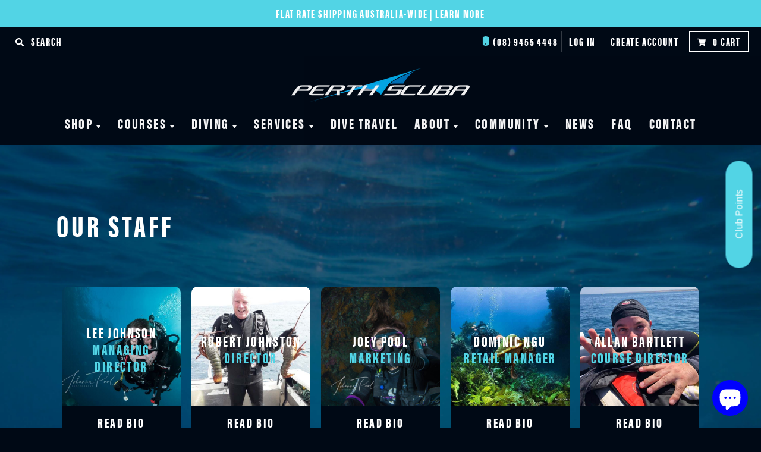

--- FILE ---
content_type: text/html; charset=utf-8
request_url: https://perthscuba.com/pages/our-staff
body_size: 38607
content:
<!doctype html>
<!--[if IE 8]><html class="no-js lt-ie9" lang="en"> <![endif]-->
<!--[if IE 9 ]><html class="ie9 no-js"> <![endif]-->
<!--[if (gt IE 9)|!(IE)]><!--> <html class="no-js" lang="en"> <!--<![endif]-->
<head>
  <meta charset="utf-8">
  <meta http-equiv="X-UA-Compatible" content="IE=edge,chrome=1">
  <link rel="canonical" href="https://perthscuba.com/pages/our-staff">
  <meta name="viewport" content="width=device-width,initial-scale=1">
  <meta name="theme-color" content="#52d4e5">
  <link rel="preconnect" href="https://cdn.shopify.com">
  <link rel="dns-prefetch" href="https://cdn.shopify.com"><link rel="apple-touch-icon" sizes="180x180" href="//perthscuba.com/cdn/shop/files/PerthScuba-Favicon_180x180.png?v=1615321089">
  <link rel="icon" type="image/png" sizes="32x32" href="//perthscuba.com/cdn/shop/files/PerthScuba-Favicon_32x32.png?v=1615321089">
  <link rel="icon" type="image/png" sizes="16x16" href="//perthscuba.com/cdn/shop/files/PerthScuba-Favicon_16x16.png?v=1615321089">
  <link rel="mask-icon" color="#52d4e5"><title> 
    Our Staff &ndash; Perth Scuba
  </title><meta property="og:site_name" content="Perth Scuba">
<meta property="og:url" content="https://perthscuba.com/pages/our-staff">
<meta property="og:title" content="Our Staff">
<meta property="og:type" content="website">
<meta property="og:description" content="Western Australia's best-known scuba diving equipment and PADI 5 star CDC dive training shop with the biggest scuba & snorkeling range, fast delivery times Australia-wide & low prices. "><meta property="og:image" content="http://perthscuba.com/cdn/shop/files/www.PERTHSCUBA.com_1200x1200.png?v=1753755217">
    <meta property="og:image:secure_url" content="https://perthscuba.com/cdn/shop/files/www.PERTHSCUBA.com_1200x1200.png?v=1753755217">
    <meta property="og:image:width" content="1200">
    <meta property="og:image:height" content="628"><meta name="twitter:site" content="@">
<meta name="twitter:card" content="summary_large_image">
<meta name="twitter:title" content="Our Staff">
<meta name="twitter:description" content="Western Australia's best-known scuba diving equipment and PADI 5 star CDC dive training shop with the biggest scuba & snorkeling range, fast delivery times Australia-wide & low prices. ">
<script type="text/javascript">
    window.lazySizesConfig = window.lazySizesConfig || {};
    window.lazySizesConfig.loadMode = 1;
  </script>
  <!--[if (gt IE 9)|!(IE)]><!--><script src="//perthscuba.com/cdn/shop/t/6/assets/lazysizes.min.js?v=60811231858068633461613578484" async="async"></script><!--<![endif]-->
  <!--[if lte IE 9]><script src="//perthscuba.com/cdn/shop/t/6/assets/lazysizes.min.js?v=60811231858068633461613578484"></script><![endif]-->
  
  <link rel="preload" href="//perthscuba.com/cdn/shop/t/6/assets/theme.scss.css?v=150233037388293101101759259480" as="style" onload="this.rel='stylesheet'"><link href="//perthscuba.com/cdn/shop/t/6/assets/theme.scss.css?v=150233037388293101101759259480" rel="stylesheet" type="text/css" media="all" /><link href="//perthscuba.com/cdn/shop/t/6/assets/style.css?v=158020735856977315681762314559" rel="stylesheet" type="text/css" media="all" /><script>
    window.StyleHatch = window.StyleHatch || {};
    StyleHatch.Strings = {
      instagramAddToken: "Add your Instagram access token.",
      instagramInvalidToken: "The Instagram access token is invalid. Check to make sure you added the complete token.",
      instagramRateLimitToken: "Your store is currently over Instagram\u0026#39;s rate limit. Contact Style Hatch support for details.",
      addToCart: "Add to Cart",
      preOrder: "Pre-Order",
      soldOut: "Sold Out",
      addressError: "Error looking up that address",
      addressNoResults: "No results for that address",
      addressQueryLimit: "You have exceeded the Google API usage limit. Consider upgrading to a \u003ca href=\"https:\/\/developers.google.com\/maps\/premium\/usage-limits\"\u003ePremium Plan\u003c\/a\u003e.",
      authError: "There was a problem authenticating your Google Maps account.",
      agreeNotice: "You must agree with the terms and conditions of sales to check out.",
      unitPrice: "Unit price",
      unitPriceSeparator: "per"
    }
    window.theme = window.theme || {};
    window.theme.info = { name: "District" }; 
    StyleHatch.currencyFormat = "${{amount}}";
    StyleHatch.ajaxCartEnable = true;
    StyleHatch.cartData = {"note":null,"attributes":{},"original_total_price":0,"total_price":0,"total_discount":0,"total_weight":0.0,"item_count":0,"items":[],"requires_shipping":false,"currency":"AUD","items_subtotal_price":0,"cart_level_discount_applications":[],"checkout_charge_amount":0};
    StyleHatch.routes = {
      root_url: '/',
      account_url: '/account',
      account_login_url: '/account/login',
      account_logout_url: '/account/logout',
      account_recover_url: '/account/recover',
      account_register_url: '/account/register',
      account_addresses_url: '/account/addresses',
      collections_url: '/collections',
      all_products_collection_url: '/collections/all',
      search_url: '/search',
      cart_url: '/cart',
      cart_add_url: '/cart/add',
      cart_change_url: '/cart/change',
      cart_clear_url: '/cart/clear',
      product_recommendations_url: '/recommendations/products'
    };
    // Post defer
    window.addEventListener('DOMContentLoaded', function() {
      (function( $ ) {})(jq223);
    });
    document.documentElement.className = document.documentElement.className.replace('no-js', 'js');
  </script>
  <!--[if (gt IE 9)|!(IE)]><!--><script src="//perthscuba.com/cdn/shop/t/6/assets/vendor.js?v=85353470289351048251613578453" defer="defer"></script><!--<![endif]-->
  <!--[if lte IE 9]><script src="//perthscuba.com/cdn/shop/t/6/assets/vendor.js?v=85353470289351048251613578453"></script><![endif]-->
  <!--[if (gt IE 9)|!(IE)]><!--><script src="//perthscuba.com/cdn/shop/t/6/assets/theme.js?v=131924650092667186681615483364" defer="defer"></script><!--<![endif]-->
  <!--[if lte IE 9]><script src="//perthscuba.com/cdn/shop/t/6/assets/theme.js?v=131924650092667186681615483364"></script><![endif]-->
 	<script src="//perthscuba.com/cdn/shop/t/6/assets/scripts.js?v=23318808242391519021613578479" defer="defer"></script>

	<script>window.performance && window.performance.mark && window.performance.mark('shopify.content_for_header.start');</script><meta name="google-site-verification" content="fdWD4qCrg8mt7fIs0sHz0CT-J7vIZ71W-caZPTx6AT4">
<meta name="google-site-verification" content="fdWD4qCrg8mt7fIs0sHz0CT-J7vIZ71W-caZPTx6AT4">
<meta id="shopify-digital-wallet" name="shopify-digital-wallet" content="/11404148794/digital_wallets/dialog">
<meta name="shopify-checkout-api-token" content="70b620d359d30c5433a16cb7bc42ab98">
<meta id="in-context-paypal-metadata" data-shop-id="11404148794" data-venmo-supported="false" data-environment="production" data-locale="en_US" data-paypal-v4="true" data-currency="AUD">
<script async="async" src="/checkouts/internal/preloads.js?locale=en-AU"></script>
<link rel="preconnect" href="https://shop.app" crossorigin="anonymous">
<script async="async" src="https://shop.app/checkouts/internal/preloads.js?locale=en-AU&shop_id=11404148794" crossorigin="anonymous"></script>
<script id="apple-pay-shop-capabilities" type="application/json">{"shopId":11404148794,"countryCode":"AU","currencyCode":"AUD","merchantCapabilities":["supports3DS"],"merchantId":"gid:\/\/shopify\/Shop\/11404148794","merchantName":"Perth Scuba","requiredBillingContactFields":["postalAddress","email","phone"],"requiredShippingContactFields":["postalAddress","email","phone"],"shippingType":"shipping","supportedNetworks":["visa","masterCard","amex","jcb"],"total":{"type":"pending","label":"Perth Scuba","amount":"1.00"},"shopifyPaymentsEnabled":true,"supportsSubscriptions":true}</script>
<script id="shopify-features" type="application/json">{"accessToken":"70b620d359d30c5433a16cb7bc42ab98","betas":["rich-media-storefront-analytics"],"domain":"perthscuba.com","predictiveSearch":true,"shopId":11404148794,"locale":"en"}</script>
<script>var Shopify = Shopify || {};
Shopify.shop = "perth-scuba.myshopify.com";
Shopify.locale = "en";
Shopify.currency = {"active":"AUD","rate":"1.0"};
Shopify.country = "AU";
Shopify.theme = {"name":"Perth Scuba - District Theme","id":83131695175,"schema_name":"District","schema_version":"3.9.2","theme_store_id":735,"role":"main"};
Shopify.theme.handle = "null";
Shopify.theme.style = {"id":null,"handle":null};
Shopify.cdnHost = "perthscuba.com/cdn";
Shopify.routes = Shopify.routes || {};
Shopify.routes.root = "/";</script>
<script type="module">!function(o){(o.Shopify=o.Shopify||{}).modules=!0}(window);</script>
<script>!function(o){function n(){var o=[];function n(){o.push(Array.prototype.slice.apply(arguments))}return n.q=o,n}var t=o.Shopify=o.Shopify||{};t.loadFeatures=n(),t.autoloadFeatures=n()}(window);</script>
<script>
  window.ShopifyPay = window.ShopifyPay || {};
  window.ShopifyPay.apiHost = "shop.app\/pay";
  window.ShopifyPay.redirectState = null;
</script>
<script id="shop-js-analytics" type="application/json">{"pageType":"page"}</script>
<script defer="defer" async type="module" src="//perthscuba.com/cdn/shopifycloud/shop-js/modules/v2/client.init-shop-cart-sync_BApSsMSl.en.esm.js"></script>
<script defer="defer" async type="module" src="//perthscuba.com/cdn/shopifycloud/shop-js/modules/v2/chunk.common_CBoos6YZ.esm.js"></script>
<script type="module">
  await import("//perthscuba.com/cdn/shopifycloud/shop-js/modules/v2/client.init-shop-cart-sync_BApSsMSl.en.esm.js");
await import("//perthscuba.com/cdn/shopifycloud/shop-js/modules/v2/chunk.common_CBoos6YZ.esm.js");

  window.Shopify.SignInWithShop?.initShopCartSync?.({"fedCMEnabled":true,"windoidEnabled":true});

</script>
<script>
  window.Shopify = window.Shopify || {};
  if (!window.Shopify.featureAssets) window.Shopify.featureAssets = {};
  window.Shopify.featureAssets['shop-js'] = {"shop-cart-sync":["modules/v2/client.shop-cart-sync_DJczDl9f.en.esm.js","modules/v2/chunk.common_CBoos6YZ.esm.js"],"init-fed-cm":["modules/v2/client.init-fed-cm_BzwGC0Wi.en.esm.js","modules/v2/chunk.common_CBoos6YZ.esm.js"],"init-windoid":["modules/v2/client.init-windoid_BS26ThXS.en.esm.js","modules/v2/chunk.common_CBoos6YZ.esm.js"],"init-shop-email-lookup-coordinator":["modules/v2/client.init-shop-email-lookup-coordinator_DFwWcvrS.en.esm.js","modules/v2/chunk.common_CBoos6YZ.esm.js"],"shop-cash-offers":["modules/v2/client.shop-cash-offers_DthCPNIO.en.esm.js","modules/v2/chunk.common_CBoos6YZ.esm.js","modules/v2/chunk.modal_Bu1hFZFC.esm.js"],"shop-button":["modules/v2/client.shop-button_D_JX508o.en.esm.js","modules/v2/chunk.common_CBoos6YZ.esm.js"],"shop-toast-manager":["modules/v2/client.shop-toast-manager_tEhgP2F9.en.esm.js","modules/v2/chunk.common_CBoos6YZ.esm.js"],"avatar":["modules/v2/client.avatar_BTnouDA3.en.esm.js"],"pay-button":["modules/v2/client.pay-button_BuNmcIr_.en.esm.js","modules/v2/chunk.common_CBoos6YZ.esm.js"],"init-shop-cart-sync":["modules/v2/client.init-shop-cart-sync_BApSsMSl.en.esm.js","modules/v2/chunk.common_CBoos6YZ.esm.js"],"shop-login-button":["modules/v2/client.shop-login-button_DwLgFT0K.en.esm.js","modules/v2/chunk.common_CBoos6YZ.esm.js","modules/v2/chunk.modal_Bu1hFZFC.esm.js"],"init-customer-accounts-sign-up":["modules/v2/client.init-customer-accounts-sign-up_TlVCiykN.en.esm.js","modules/v2/client.shop-login-button_DwLgFT0K.en.esm.js","modules/v2/chunk.common_CBoos6YZ.esm.js","modules/v2/chunk.modal_Bu1hFZFC.esm.js"],"init-shop-for-new-customer-accounts":["modules/v2/client.init-shop-for-new-customer-accounts_DrjXSI53.en.esm.js","modules/v2/client.shop-login-button_DwLgFT0K.en.esm.js","modules/v2/chunk.common_CBoos6YZ.esm.js","modules/v2/chunk.modal_Bu1hFZFC.esm.js"],"init-customer-accounts":["modules/v2/client.init-customer-accounts_C0Oh2ljF.en.esm.js","modules/v2/client.shop-login-button_DwLgFT0K.en.esm.js","modules/v2/chunk.common_CBoos6YZ.esm.js","modules/v2/chunk.modal_Bu1hFZFC.esm.js"],"shop-follow-button":["modules/v2/client.shop-follow-button_C5D3XtBb.en.esm.js","modules/v2/chunk.common_CBoos6YZ.esm.js","modules/v2/chunk.modal_Bu1hFZFC.esm.js"],"checkout-modal":["modules/v2/client.checkout-modal_8TC_1FUY.en.esm.js","modules/v2/chunk.common_CBoos6YZ.esm.js","modules/v2/chunk.modal_Bu1hFZFC.esm.js"],"lead-capture":["modules/v2/client.lead-capture_D-pmUjp9.en.esm.js","modules/v2/chunk.common_CBoos6YZ.esm.js","modules/v2/chunk.modal_Bu1hFZFC.esm.js"],"shop-login":["modules/v2/client.shop-login_BmtnoEUo.en.esm.js","modules/v2/chunk.common_CBoos6YZ.esm.js","modules/v2/chunk.modal_Bu1hFZFC.esm.js"],"payment-terms":["modules/v2/client.payment-terms_BHOWV7U_.en.esm.js","modules/v2/chunk.common_CBoos6YZ.esm.js","modules/v2/chunk.modal_Bu1hFZFC.esm.js"]};
</script>
<script>(function() {
  var isLoaded = false;
  function asyncLoad() {
    if (isLoaded) return;
    isLoaded = true;
    var urls = ["https:\/\/cdn.fera.ai\/js\/fera.placeholder.js?shop=perth-scuba.myshopify.com","https:\/\/chimpstatic.com\/mcjs-connected\/js\/users\/114405ab541024c5d428b5d9d\/afb91a6755aacbd174e4b4aa5.js?shop=perth-scuba.myshopify.com","https:\/\/upsellproductaddons.com\/main.bundle.5d7b3c7054f5716ec06e.js?shop=perth-scuba.myshopify.com","https:\/\/formbuilder.hulkapps.com\/skeletopapp.js?shop=perth-scuba.myshopify.com","https:\/\/shy.elfsight.com\/p\/platform.js?shop=perth-scuba.myshopify.com","https:\/\/app.marsello.com\/Portal\/Widget\/ScriptToInstall\/5cb728f2811f9e1d0c0f2fea?aProvId=5cb8082a811f9e09c4d147dd\u0026shop=perth-scuba.myshopify.com"];
    for (var i = 0; i < urls.length; i++) {
      var s = document.createElement('script');
      s.type = 'text/javascript';
      s.async = true;
      s.src = urls[i];
      var x = document.getElementsByTagName('script')[0];
      x.parentNode.insertBefore(s, x);
    }
  };
  if(window.attachEvent) {
    window.attachEvent('onload', asyncLoad);
  } else {
    window.addEventListener('load', asyncLoad, false);
  }
})();</script>
<script id="__st">var __st={"a":11404148794,"offset":28800,"reqid":"7a9764be-f1ae-44a8-ad90-a5e2541cc9ca-1768916451","pageurl":"perthscuba.com\/pages\/our-staff","s":"pages-56303255623","u":"8b47a5690080","p":"page","rtyp":"page","rid":56303255623};</script>
<script>window.ShopifyPaypalV4VisibilityTracking = true;</script>
<script id="captcha-bootstrap">!function(){'use strict';const t='contact',e='account',n='new_comment',o=[[t,t],['blogs',n],['comments',n],[t,'customer']],c=[[e,'customer_login'],[e,'guest_login'],[e,'recover_customer_password'],[e,'create_customer']],r=t=>t.map((([t,e])=>`form[action*='/${t}']:not([data-nocaptcha='true']) input[name='form_type'][value='${e}']`)).join(','),a=t=>()=>t?[...document.querySelectorAll(t)].map((t=>t.form)):[];function s(){const t=[...o],e=r(t);return a(e)}const i='password',u='form_key',d=['recaptcha-v3-token','g-recaptcha-response','h-captcha-response',i],f=()=>{try{return window.sessionStorage}catch{return}},m='__shopify_v',_=t=>t.elements[u];function p(t,e,n=!1){try{const o=window.sessionStorage,c=JSON.parse(o.getItem(e)),{data:r}=function(t){const{data:e,action:n}=t;return t[m]||n?{data:e,action:n}:{data:t,action:n}}(c);for(const[e,n]of Object.entries(r))t.elements[e]&&(t.elements[e].value=n);n&&o.removeItem(e)}catch(o){console.error('form repopulation failed',{error:o})}}const l='form_type',E='cptcha';function T(t){t.dataset[E]=!0}const w=window,h=w.document,L='Shopify',v='ce_forms',y='captcha';let A=!1;((t,e)=>{const n=(g='f06e6c50-85a8-45c8-87d0-21a2b65856fe',I='https://cdn.shopify.com/shopifycloud/storefront-forms-hcaptcha/ce_storefront_forms_captcha_hcaptcha.v1.5.2.iife.js',D={infoText:'Protected by hCaptcha',privacyText:'Privacy',termsText:'Terms'},(t,e,n)=>{const o=w[L][v],c=o.bindForm;if(c)return c(t,g,e,D).then(n);var r;o.q.push([[t,g,e,D],n]),r=I,A||(h.body.append(Object.assign(h.createElement('script'),{id:'captcha-provider',async:!0,src:r})),A=!0)});var g,I,D;w[L]=w[L]||{},w[L][v]=w[L][v]||{},w[L][v].q=[],w[L][y]=w[L][y]||{},w[L][y].protect=function(t,e){n(t,void 0,e),T(t)},Object.freeze(w[L][y]),function(t,e,n,w,h,L){const[v,y,A,g]=function(t,e,n){const i=e?o:[],u=t?c:[],d=[...i,...u],f=r(d),m=r(i),_=r(d.filter((([t,e])=>n.includes(e))));return[a(f),a(m),a(_),s()]}(w,h,L),I=t=>{const e=t.target;return e instanceof HTMLFormElement?e:e&&e.form},D=t=>v().includes(t);t.addEventListener('submit',(t=>{const e=I(t);if(!e)return;const n=D(e)&&!e.dataset.hcaptchaBound&&!e.dataset.recaptchaBound,o=_(e),c=g().includes(e)&&(!o||!o.value);(n||c)&&t.preventDefault(),c&&!n&&(function(t){try{if(!f())return;!function(t){const e=f();if(!e)return;const n=_(t);if(!n)return;const o=n.value;o&&e.removeItem(o)}(t);const e=Array.from(Array(32),(()=>Math.random().toString(36)[2])).join('');!function(t,e){_(t)||t.append(Object.assign(document.createElement('input'),{type:'hidden',name:u})),t.elements[u].value=e}(t,e),function(t,e){const n=f();if(!n)return;const o=[...t.querySelectorAll(`input[type='${i}']`)].map((({name:t})=>t)),c=[...d,...o],r={};for(const[a,s]of new FormData(t).entries())c.includes(a)||(r[a]=s);n.setItem(e,JSON.stringify({[m]:1,action:t.action,data:r}))}(t,e)}catch(e){console.error('failed to persist form',e)}}(e),e.submit())}));const S=(t,e)=>{t&&!t.dataset[E]&&(n(t,e.some((e=>e===t))),T(t))};for(const o of['focusin','change'])t.addEventListener(o,(t=>{const e=I(t);D(e)&&S(e,y())}));const B=e.get('form_key'),M=e.get(l),P=B&&M;t.addEventListener('DOMContentLoaded',(()=>{const t=y();if(P)for(const e of t)e.elements[l].value===M&&p(e,B);[...new Set([...A(),...v().filter((t=>'true'===t.dataset.shopifyCaptcha))])].forEach((e=>S(e,t)))}))}(h,new URLSearchParams(w.location.search),n,t,e,['guest_login'])})(!0,!0)}();</script>
<script integrity="sha256-4kQ18oKyAcykRKYeNunJcIwy7WH5gtpwJnB7kiuLZ1E=" data-source-attribution="shopify.loadfeatures" defer="defer" src="//perthscuba.com/cdn/shopifycloud/storefront/assets/storefront/load_feature-a0a9edcb.js" crossorigin="anonymous"></script>
<script crossorigin="anonymous" defer="defer" src="//perthscuba.com/cdn/shopifycloud/storefront/assets/shopify_pay/storefront-65b4c6d7.js?v=20250812"></script>
<script data-source-attribution="shopify.dynamic_checkout.dynamic.init">var Shopify=Shopify||{};Shopify.PaymentButton=Shopify.PaymentButton||{isStorefrontPortableWallets:!0,init:function(){window.Shopify.PaymentButton.init=function(){};var t=document.createElement("script");t.src="https://perthscuba.com/cdn/shopifycloud/portable-wallets/latest/portable-wallets.en.js",t.type="module",document.head.appendChild(t)}};
</script>
<script data-source-attribution="shopify.dynamic_checkout.buyer_consent">
  function portableWalletsHideBuyerConsent(e){var t=document.getElementById("shopify-buyer-consent"),n=document.getElementById("shopify-subscription-policy-button");t&&n&&(t.classList.add("hidden"),t.setAttribute("aria-hidden","true"),n.removeEventListener("click",e))}function portableWalletsShowBuyerConsent(e){var t=document.getElementById("shopify-buyer-consent"),n=document.getElementById("shopify-subscription-policy-button");t&&n&&(t.classList.remove("hidden"),t.removeAttribute("aria-hidden"),n.addEventListener("click",e))}window.Shopify?.PaymentButton&&(window.Shopify.PaymentButton.hideBuyerConsent=portableWalletsHideBuyerConsent,window.Shopify.PaymentButton.showBuyerConsent=portableWalletsShowBuyerConsent);
</script>
<script data-source-attribution="shopify.dynamic_checkout.cart.bootstrap">document.addEventListener("DOMContentLoaded",(function(){function t(){return document.querySelector("shopify-accelerated-checkout-cart, shopify-accelerated-checkout")}if(t())Shopify.PaymentButton.init();else{new MutationObserver((function(e,n){t()&&(Shopify.PaymentButton.init(),n.disconnect())})).observe(document.body,{childList:!0,subtree:!0})}}));
</script>
<link id="shopify-accelerated-checkout-styles" rel="stylesheet" media="screen" href="https://perthscuba.com/cdn/shopifycloud/portable-wallets/latest/accelerated-checkout-backwards-compat.css" crossorigin="anonymous">
<style id="shopify-accelerated-checkout-cart">
        #shopify-buyer-consent {
  margin-top: 1em;
  display: inline-block;
  width: 100%;
}

#shopify-buyer-consent.hidden {
  display: none;
}

#shopify-subscription-policy-button {
  background: none;
  border: none;
  padding: 0;
  text-decoration: underline;
  font-size: inherit;
  cursor: pointer;
}

#shopify-subscription-policy-button::before {
  box-shadow: none;
}

      </style>

<script>window.performance && window.performance.mark && window.performance.mark('shopify.content_for_header.end');</script>

<!-- BEGIN app block: shopify://apps/marsello-loyalty-email-sms/blocks/widget/2f8afca8-ebe2-41cc-a30f-c0ab7d4ac8be --><script>
  (function () {
    var w = window;
    var d = document;
    var l = function () {
      var data = btoa(
        JSON.stringify({
          Provider: 0,
          SiteIdentifier: 'perth-scuba.myshopify.com',
          CustomerIdentifier: '',
          Timestamp: 'fe5b2b6718321a362317d578abbe882553707a40fbb23c695e58e67048e6aea4',
        })
      );
      w.marselloSettings = { token: data };
      var listener = function (event) {
        if (event.data == 'signup') {
          window.location.href = '/account/register';
        } else if (event.data == 'signin') {
          window.location.href = '/account/login';
        } else if (event.data == 'logout') {
          window.location.href = '/account/logout';
        }
      };
      window.addEventListener('message', listener, false);
      var s = d.createElement('script');
      s.type = 'text/javascript';
      s.async = true;
      s.src = 'https://pos.marsello.app/widget/perth-scuba.myshopify.com';
      //s.src = 'https://localhost:44464/widget/perth-scuba.myshopify.com';
      var x = d.getElementsByTagName('head')[0].childNodes[0];
      x.parentNode.insertBefore(s, x);
    };
    if (document.readyState === 'complete') {
      l();
    } else if (w.attachEvent) {
      w.attachEvent('onload', l);
    } else {
      w.addEventListener('load', l, false);
    }
  })();
</script>



<!-- END app block --><!-- BEGIN app block: shopify://apps/hulk-form-builder/blocks/app-embed/b6b8dd14-356b-4725-a4ed-77232212b3c3 --><!-- BEGIN app snippet: hulkapps-formbuilder-theme-ext --><script type="text/javascript">
  
  if (typeof window.formbuilder_customer != "object") {
        window.formbuilder_customer = {}
  }

  window.hulkFormBuilder = {
    form_data: {},
    shop_data: {"shop_UYJCqBOHbhkk71ZPYXBGpg":{"shop_uuid":"UYJCqBOHbhkk71ZPYXBGpg","shop_timezone":"Australia\/Perth","shop_id":45855,"shop_is_after_submit_enabled":true,"shop_shopify_plan":"professional","shop_shopify_domain":"perth-scuba.myshopify.com","shop_created_at":"2021-01-05T00:12:07.685-06:00","is_skip_metafield":false,"shop_deleted":false,"shop_disabled":false}},
    settings_data: {"shop_settings":{"shop_customise_msgs":[{"province":"State","address1":"Address","address2":"Address Line 2","zipcode":"Post code"}],"default_customise_msgs":{"is_required":"is required","thank_you":"Thank you! The form was submitted successfully.","processing":"Processing...","valid_data":"Please provide valid data","valid_email":"Provide valid email format","valid_tags":"HTML Tags are not allowed","valid_phone":"Provide valid phone number","valid_captcha":"Please provide valid captcha response","valid_url":"Provide valid URL","only_number_alloud":"Provide valid number in","number_less":"must be less than","number_more":"must be more than","image_must_less":"Image must be less than 20MB","image_number":"Images allowed","image_extension":"Invalid extension! Please provide image file","error_image_upload":"Error in image upload. Please try again.","error_file_upload":"Error in file upload. Please try again.","your_response":"Your response","error_form_submit":"Error occur.Please try again after sometime.","email_submitted":"Form with this email is already submitted","invalid_email_by_zerobounce":"The email address you entered appears to be invalid. Please check it and try again.","download_file":"Download file","card_details_invalid":"Your card details are invalid","card_details":"Card details","please_enter_card_details":"Please enter card details","card_number":"Card number","exp_mm":"Exp MM","exp_yy":"Exp YY","crd_cvc":"CVV","payment_value":"Payment amount","please_enter_payment_amount":"Please enter payment amount","address1":"Address line 1","address2":"Address line 2","city":"City","province":"Province","zipcode":"Zip code","country":"Country","blocked_domain":"This form does not accept addresses from","file_must_less":"File must be less than 20MB","file_extension":"Invalid extension! Please provide file","only_file_number_alloud":"files allowed","previous":"Previous","next":"Next","must_have_a_input":"Please enter at least one field.","please_enter_required_data":"Please enter required data","atleast_one_special_char":"Include at least one special character","atleast_one_lowercase_char":"Include at least one lowercase character","atleast_one_uppercase_char":"Include at least one uppercase character","atleast_one_number":"Include at least one number","must_have_8_chars":"Must have 8 characters long","be_between_8_and_12_chars":"Be between 8 and 12 characters long","please_select":"Please Select","phone_submitted":"Form with this phone number is already submitted","user_res_parse_error":"Error while submitting the form","valid_same_values":"values must be same","product_choice_clear_selection":"Clear Selection","picture_choice_clear_selection":"Clear Selection","remove_all_for_file_image_upload":"Remove All","invalid_file_type_for_image_upload":"You can't upload files of this type.","invalid_file_type_for_signature_upload":"You can't upload files of this type.","max_files_exceeded_for_file_upload":"You can not upload any more files.","max_files_exceeded_for_image_upload":"You can not upload any more files.","file_already_exist":"File already uploaded","max_limit_exceed":"You have added the maximum number of text fields.","cancel_upload_for_file_upload":"Cancel upload","cancel_upload_for_image_upload":"Cancel upload","cancel_upload_for_signature_upload":"Cancel upload"},"shop_blocked_domains":[]}},
    features_data: {"shop_plan_features":{"shop_plan_features":["unlimited-forms","full-design-customization","export-form-submissions","multiple-recipients-for-form-submissions","multiple-admin-notifications","enable-captcha","unlimited-file-uploads","save-submitted-form-data","set-auto-response-message","conditional-logic","form-banner","save-as-draft-facility","include-user-response-in-admin-email","disable-form-submission","mail-platform-integration","stripe-payment-integration","pre-built-templates","create-customer-account-on-shopify","google-analytics-3-by-tracking-id","facebook-pixel-id","bing-uet-pixel-id","advanced-js","advanced-css","api-available","customize-form-message","hidden-field","restrict-from-submissions-per-one-user","utm-tracking","ratings","privacy-notices","heading","paragraph","shopify-flow-trigger","domain-setup","block-domain","address","html-code","form-schedule","after-submit-script","customize-form-scrolling","on-form-submission-record-the-referrer-url","password","duplicate-the-forms","include-user-response-in-auto-responder-email","elements-add-ons","admin-and-auto-responder-email-with-tokens","email-export","premium-support","google-analytics-4-by-measurement-id","google-ads-for-tracking-conversion","validation-field","file-upload","load_form_as_popup","advanced_conditional_logic"]}},
    shop: null,
    shop_id: null,
    plan_features: null,
    validateDoubleQuotes: false,
    assets: {
      extraFunctions: "https://cdn.shopify.com/extensions/019bb5ee-ec40-7527-955d-c1b8751eb060/form-builder-by-hulkapps-50/assets/extra-functions.js",
      extraStyles: "https://cdn.shopify.com/extensions/019bb5ee-ec40-7527-955d-c1b8751eb060/form-builder-by-hulkapps-50/assets/extra-styles.css",
      bootstrapStyles: "https://cdn.shopify.com/extensions/019bb5ee-ec40-7527-955d-c1b8751eb060/form-builder-by-hulkapps-50/assets/theme-app-extension-bootstrap.css"
    },
    translations: {
      htmlTagNotAllowed: "HTML Tags are not allowed",
      sqlQueryNotAllowed: "SQL Queries are not allowed",
      doubleQuoteNotAllowed: "Double quotes are not allowed",
      vorwerkHttpWwwNotAllowed: "The words \u0026#39;http\u0026#39; and \u0026#39;www\u0026#39; are not allowed. Please remove them and try again.",
      maxTextFieldsReached: "You have added the maximum number of text fields.",
      avoidNegativeWords: "Avoid negative words: Don\u0026#39;t use negative words in your contact message.",
      customDesignOnly: "This form is for custom designs requests. For general inquiries please contact our team at info@stagheaddesigns.com",
      zerobounceApiErrorMsg: "We couldn\u0026#39;t verify your email due to a technical issue. Please try again later.",
    }

  }

  

  window.FbThemeAppExtSettingsHash = {}
  
</script><!-- END app snippet --><!-- END app block --><script src="https://cdn.shopify.com/extensions/019bb5ee-ec40-7527-955d-c1b8751eb060/form-builder-by-hulkapps-50/assets/form-builder-script.js" type="text/javascript" defer="defer"></script>
<script src="https://cdn.shopify.com/extensions/e4b3a77b-20c9-4161-b1bb-deb87046128d/inbox-1253/assets/inbox-chat-loader.js" type="text/javascript" defer="defer"></script>
<link href="https://monorail-edge.shopifysvc.com" rel="dns-prefetch">
<script>(function(){if ("sendBeacon" in navigator && "performance" in window) {try {var session_token_from_headers = performance.getEntriesByType('navigation')[0].serverTiming.find(x => x.name == '_s').description;} catch {var session_token_from_headers = undefined;}var session_cookie_matches = document.cookie.match(/_shopify_s=([^;]*)/);var session_token_from_cookie = session_cookie_matches && session_cookie_matches.length === 2 ? session_cookie_matches[1] : "";var session_token = session_token_from_headers || session_token_from_cookie || "";function handle_abandonment_event(e) {var entries = performance.getEntries().filter(function(entry) {return /monorail-edge.shopifysvc.com/.test(entry.name);});if (!window.abandonment_tracked && entries.length === 0) {window.abandonment_tracked = true;var currentMs = Date.now();var navigation_start = performance.timing.navigationStart;var payload = {shop_id: 11404148794,url: window.location.href,navigation_start,duration: currentMs - navigation_start,session_token,page_type: "page"};window.navigator.sendBeacon("https://monorail-edge.shopifysvc.com/v1/produce", JSON.stringify({schema_id: "online_store_buyer_site_abandonment/1.1",payload: payload,metadata: {event_created_at_ms: currentMs,event_sent_at_ms: currentMs}}));}}window.addEventListener('pagehide', handle_abandonment_event);}}());</script>
<script id="web-pixels-manager-setup">(function e(e,d,r,n,o){if(void 0===o&&(o={}),!Boolean(null===(a=null===(i=window.Shopify)||void 0===i?void 0:i.analytics)||void 0===a?void 0:a.replayQueue)){var i,a;window.Shopify=window.Shopify||{};var t=window.Shopify;t.analytics=t.analytics||{};var s=t.analytics;s.replayQueue=[],s.publish=function(e,d,r){return s.replayQueue.push([e,d,r]),!0};try{self.performance.mark("wpm:start")}catch(e){}var l=function(){var e={modern:/Edge?\/(1{2}[4-9]|1[2-9]\d|[2-9]\d{2}|\d{4,})\.\d+(\.\d+|)|Firefox\/(1{2}[4-9]|1[2-9]\d|[2-9]\d{2}|\d{4,})\.\d+(\.\d+|)|Chrom(ium|e)\/(9{2}|\d{3,})\.\d+(\.\d+|)|(Maci|X1{2}).+ Version\/(15\.\d+|(1[6-9]|[2-9]\d|\d{3,})\.\d+)([,.]\d+|)( \(\w+\)|)( Mobile\/\w+|) Safari\/|Chrome.+OPR\/(9{2}|\d{3,})\.\d+\.\d+|(CPU[ +]OS|iPhone[ +]OS|CPU[ +]iPhone|CPU IPhone OS|CPU iPad OS)[ +]+(15[._]\d+|(1[6-9]|[2-9]\d|\d{3,})[._]\d+)([._]\d+|)|Android:?[ /-](13[3-9]|1[4-9]\d|[2-9]\d{2}|\d{4,})(\.\d+|)(\.\d+|)|Android.+Firefox\/(13[5-9]|1[4-9]\d|[2-9]\d{2}|\d{4,})\.\d+(\.\d+|)|Android.+Chrom(ium|e)\/(13[3-9]|1[4-9]\d|[2-9]\d{2}|\d{4,})\.\d+(\.\d+|)|SamsungBrowser\/([2-9]\d|\d{3,})\.\d+/,legacy:/Edge?\/(1[6-9]|[2-9]\d|\d{3,})\.\d+(\.\d+|)|Firefox\/(5[4-9]|[6-9]\d|\d{3,})\.\d+(\.\d+|)|Chrom(ium|e)\/(5[1-9]|[6-9]\d|\d{3,})\.\d+(\.\d+|)([\d.]+$|.*Safari\/(?![\d.]+ Edge\/[\d.]+$))|(Maci|X1{2}).+ Version\/(10\.\d+|(1[1-9]|[2-9]\d|\d{3,})\.\d+)([,.]\d+|)( \(\w+\)|)( Mobile\/\w+|) Safari\/|Chrome.+OPR\/(3[89]|[4-9]\d|\d{3,})\.\d+\.\d+|(CPU[ +]OS|iPhone[ +]OS|CPU[ +]iPhone|CPU IPhone OS|CPU iPad OS)[ +]+(10[._]\d+|(1[1-9]|[2-9]\d|\d{3,})[._]\d+)([._]\d+|)|Android:?[ /-](13[3-9]|1[4-9]\d|[2-9]\d{2}|\d{4,})(\.\d+|)(\.\d+|)|Mobile Safari.+OPR\/([89]\d|\d{3,})\.\d+\.\d+|Android.+Firefox\/(13[5-9]|1[4-9]\d|[2-9]\d{2}|\d{4,})\.\d+(\.\d+|)|Android.+Chrom(ium|e)\/(13[3-9]|1[4-9]\d|[2-9]\d{2}|\d{4,})\.\d+(\.\d+|)|Android.+(UC? ?Browser|UCWEB|U3)[ /]?(15\.([5-9]|\d{2,})|(1[6-9]|[2-9]\d|\d{3,})\.\d+)\.\d+|SamsungBrowser\/(5\.\d+|([6-9]|\d{2,})\.\d+)|Android.+MQ{2}Browser\/(14(\.(9|\d{2,})|)|(1[5-9]|[2-9]\d|\d{3,})(\.\d+|))(\.\d+|)|K[Aa][Ii]OS\/(3\.\d+|([4-9]|\d{2,})\.\d+)(\.\d+|)/},d=e.modern,r=e.legacy,n=navigator.userAgent;return n.match(d)?"modern":n.match(r)?"legacy":"unknown"}(),u="modern"===l?"modern":"legacy",c=(null!=n?n:{modern:"",legacy:""})[u],f=function(e){return[e.baseUrl,"/wpm","/b",e.hashVersion,"modern"===e.buildTarget?"m":"l",".js"].join("")}({baseUrl:d,hashVersion:r,buildTarget:u}),m=function(e){var d=e.version,r=e.bundleTarget,n=e.surface,o=e.pageUrl,i=e.monorailEndpoint;return{emit:function(e){var a=e.status,t=e.errorMsg,s=(new Date).getTime(),l=JSON.stringify({metadata:{event_sent_at_ms:s},events:[{schema_id:"web_pixels_manager_load/3.1",payload:{version:d,bundle_target:r,page_url:o,status:a,surface:n,error_msg:t},metadata:{event_created_at_ms:s}}]});if(!i)return console&&console.warn&&console.warn("[Web Pixels Manager] No Monorail endpoint provided, skipping logging."),!1;try{return self.navigator.sendBeacon.bind(self.navigator)(i,l)}catch(e){}var u=new XMLHttpRequest;try{return u.open("POST",i,!0),u.setRequestHeader("Content-Type","text/plain"),u.send(l),!0}catch(e){return console&&console.warn&&console.warn("[Web Pixels Manager] Got an unhandled error while logging to Monorail."),!1}}}}({version:r,bundleTarget:l,surface:e.surface,pageUrl:self.location.href,monorailEndpoint:e.monorailEndpoint});try{o.browserTarget=l,function(e){var d=e.src,r=e.async,n=void 0===r||r,o=e.onload,i=e.onerror,a=e.sri,t=e.scriptDataAttributes,s=void 0===t?{}:t,l=document.createElement("script"),u=document.querySelector("head"),c=document.querySelector("body");if(l.async=n,l.src=d,a&&(l.integrity=a,l.crossOrigin="anonymous"),s)for(var f in s)if(Object.prototype.hasOwnProperty.call(s,f))try{l.dataset[f]=s[f]}catch(e){}if(o&&l.addEventListener("load",o),i&&l.addEventListener("error",i),u)u.appendChild(l);else{if(!c)throw new Error("Did not find a head or body element to append the script");c.appendChild(l)}}({src:f,async:!0,onload:function(){if(!function(){var e,d;return Boolean(null===(d=null===(e=window.Shopify)||void 0===e?void 0:e.analytics)||void 0===d?void 0:d.initialized)}()){var d=window.webPixelsManager.init(e)||void 0;if(d){var r=window.Shopify.analytics;r.replayQueue.forEach((function(e){var r=e[0],n=e[1],o=e[2];d.publishCustomEvent(r,n,o)})),r.replayQueue=[],r.publish=d.publishCustomEvent,r.visitor=d.visitor,r.initialized=!0}}},onerror:function(){return m.emit({status:"failed",errorMsg:"".concat(f," has failed to load")})},sri:function(e){var d=/^sha384-[A-Za-z0-9+/=]+$/;return"string"==typeof e&&d.test(e)}(c)?c:"",scriptDataAttributes:o}),m.emit({status:"loading"})}catch(e){m.emit({status:"failed",errorMsg:(null==e?void 0:e.message)||"Unknown error"})}}})({shopId: 11404148794,storefrontBaseUrl: "https://perthscuba.com",extensionsBaseUrl: "https://extensions.shopifycdn.com/cdn/shopifycloud/web-pixels-manager",monorailEndpoint: "https://monorail-edge.shopifysvc.com/unstable/produce_batch",surface: "storefront-renderer",enabledBetaFlags: ["2dca8a86"],webPixelsConfigList: [{"id":"886604076","configuration":"{\"config\":\"{\\\"pixel_id\\\":\\\"GT-WPL9S69\\\",\\\"target_country\\\":\\\"AU\\\",\\\"gtag_events\\\":[{\\\"type\\\":\\\"purchase\\\",\\\"action_label\\\":\\\"MC-ZHZ0L11MQF\\\"},{\\\"type\\\":\\\"page_view\\\",\\\"action_label\\\":\\\"MC-ZHZ0L11MQF\\\"},{\\\"type\\\":\\\"view_item\\\",\\\"action_label\\\":\\\"MC-ZHZ0L11MQF\\\"}],\\\"enable_monitoring_mode\\\":false}\"}","eventPayloadVersion":"v1","runtimeContext":"OPEN","scriptVersion":"b2a88bafab3e21179ed38636efcd8a93","type":"APP","apiClientId":1780363,"privacyPurposes":[],"dataSharingAdjustments":{"protectedCustomerApprovalScopes":["read_customer_address","read_customer_email","read_customer_name","read_customer_personal_data","read_customer_phone"]}},{"id":"310280492","configuration":"{\"pixel_id\":\"137266756990703\",\"pixel_type\":\"facebook_pixel\",\"metaapp_system_user_token\":\"-\"}","eventPayloadVersion":"v1","runtimeContext":"OPEN","scriptVersion":"ca16bc87fe92b6042fbaa3acc2fbdaa6","type":"APP","apiClientId":2329312,"privacyPurposes":["ANALYTICS","MARKETING","SALE_OF_DATA"],"dataSharingAdjustments":{"protectedCustomerApprovalScopes":["read_customer_address","read_customer_email","read_customer_name","read_customer_personal_data","read_customer_phone"]}},{"id":"shopify-app-pixel","configuration":"{}","eventPayloadVersion":"v1","runtimeContext":"STRICT","scriptVersion":"0450","apiClientId":"shopify-pixel","type":"APP","privacyPurposes":["ANALYTICS","MARKETING"]},{"id":"shopify-custom-pixel","eventPayloadVersion":"v1","runtimeContext":"LAX","scriptVersion":"0450","apiClientId":"shopify-pixel","type":"CUSTOM","privacyPurposes":["ANALYTICS","MARKETING"]}],isMerchantRequest: false,initData: {"shop":{"name":"Perth Scuba","paymentSettings":{"currencyCode":"AUD"},"myshopifyDomain":"perth-scuba.myshopify.com","countryCode":"AU","storefrontUrl":"https:\/\/perthscuba.com"},"customer":null,"cart":null,"checkout":null,"productVariants":[],"purchasingCompany":null},},"https://perthscuba.com/cdn","fcfee988w5aeb613cpc8e4bc33m6693e112",{"modern":"","legacy":""},{"shopId":"11404148794","storefrontBaseUrl":"https:\/\/perthscuba.com","extensionBaseUrl":"https:\/\/extensions.shopifycdn.com\/cdn\/shopifycloud\/web-pixels-manager","surface":"storefront-renderer","enabledBetaFlags":"[\"2dca8a86\"]","isMerchantRequest":"false","hashVersion":"fcfee988w5aeb613cpc8e4bc33m6693e112","publish":"custom","events":"[[\"page_viewed\",{}]]"});</script><script>
  window.ShopifyAnalytics = window.ShopifyAnalytics || {};
  window.ShopifyAnalytics.meta = window.ShopifyAnalytics.meta || {};
  window.ShopifyAnalytics.meta.currency = 'AUD';
  var meta = {"page":{"pageType":"page","resourceType":"page","resourceId":56303255623,"requestId":"7a9764be-f1ae-44a8-ad90-a5e2541cc9ca-1768916451"}};
  for (var attr in meta) {
    window.ShopifyAnalytics.meta[attr] = meta[attr];
  }
</script>
<script class="analytics">
  (function () {
    var customDocumentWrite = function(content) {
      var jquery = null;

      if (window.jQuery) {
        jquery = window.jQuery;
      } else if (window.Checkout && window.Checkout.$) {
        jquery = window.Checkout.$;
      }

      if (jquery) {
        jquery('body').append(content);
      }
    };

    var hasLoggedConversion = function(token) {
      if (token) {
        return document.cookie.indexOf('loggedConversion=' + token) !== -1;
      }
      return false;
    }

    var setCookieIfConversion = function(token) {
      if (token) {
        var twoMonthsFromNow = new Date(Date.now());
        twoMonthsFromNow.setMonth(twoMonthsFromNow.getMonth() + 2);

        document.cookie = 'loggedConversion=' + token + '; expires=' + twoMonthsFromNow;
      }
    }

    var trekkie = window.ShopifyAnalytics.lib = window.trekkie = window.trekkie || [];
    if (trekkie.integrations) {
      return;
    }
    trekkie.methods = [
      'identify',
      'page',
      'ready',
      'track',
      'trackForm',
      'trackLink'
    ];
    trekkie.factory = function(method) {
      return function() {
        var args = Array.prototype.slice.call(arguments);
        args.unshift(method);
        trekkie.push(args);
        return trekkie;
      };
    };
    for (var i = 0; i < trekkie.methods.length; i++) {
      var key = trekkie.methods[i];
      trekkie[key] = trekkie.factory(key);
    }
    trekkie.load = function(config) {
      trekkie.config = config || {};
      trekkie.config.initialDocumentCookie = document.cookie;
      var first = document.getElementsByTagName('script')[0];
      var script = document.createElement('script');
      script.type = 'text/javascript';
      script.onerror = function(e) {
        var scriptFallback = document.createElement('script');
        scriptFallback.type = 'text/javascript';
        scriptFallback.onerror = function(error) {
                var Monorail = {
      produce: function produce(monorailDomain, schemaId, payload) {
        var currentMs = new Date().getTime();
        var event = {
          schema_id: schemaId,
          payload: payload,
          metadata: {
            event_created_at_ms: currentMs,
            event_sent_at_ms: currentMs
          }
        };
        return Monorail.sendRequest("https://" + monorailDomain + "/v1/produce", JSON.stringify(event));
      },
      sendRequest: function sendRequest(endpointUrl, payload) {
        // Try the sendBeacon API
        if (window && window.navigator && typeof window.navigator.sendBeacon === 'function' && typeof window.Blob === 'function' && !Monorail.isIos12()) {
          var blobData = new window.Blob([payload], {
            type: 'text/plain'
          });

          if (window.navigator.sendBeacon(endpointUrl, blobData)) {
            return true;
          } // sendBeacon was not successful

        } // XHR beacon

        var xhr = new XMLHttpRequest();

        try {
          xhr.open('POST', endpointUrl);
          xhr.setRequestHeader('Content-Type', 'text/plain');
          xhr.send(payload);
        } catch (e) {
          console.log(e);
        }

        return false;
      },
      isIos12: function isIos12() {
        return window.navigator.userAgent.lastIndexOf('iPhone; CPU iPhone OS 12_') !== -1 || window.navigator.userAgent.lastIndexOf('iPad; CPU OS 12_') !== -1;
      }
    };
    Monorail.produce('monorail-edge.shopifysvc.com',
      'trekkie_storefront_load_errors/1.1',
      {shop_id: 11404148794,
      theme_id: 83131695175,
      app_name: "storefront",
      context_url: window.location.href,
      source_url: "//perthscuba.com/cdn/s/trekkie.storefront.cd680fe47e6c39ca5d5df5f0a32d569bc48c0f27.min.js"});

        };
        scriptFallback.async = true;
        scriptFallback.src = '//perthscuba.com/cdn/s/trekkie.storefront.cd680fe47e6c39ca5d5df5f0a32d569bc48c0f27.min.js';
        first.parentNode.insertBefore(scriptFallback, first);
      };
      script.async = true;
      script.src = '//perthscuba.com/cdn/s/trekkie.storefront.cd680fe47e6c39ca5d5df5f0a32d569bc48c0f27.min.js';
      first.parentNode.insertBefore(script, first);
    };
    trekkie.load(
      {"Trekkie":{"appName":"storefront","development":false,"defaultAttributes":{"shopId":11404148794,"isMerchantRequest":null,"themeId":83131695175,"themeCityHash":"9704042414804544621","contentLanguage":"en","currency":"AUD","eventMetadataId":"68944778-616f-496f-9ae8-83bfc60da389"},"isServerSideCookieWritingEnabled":true,"monorailRegion":"shop_domain","enabledBetaFlags":["65f19447"]},"Session Attribution":{},"S2S":{"facebookCapiEnabled":true,"source":"trekkie-storefront-renderer","apiClientId":580111}}
    );

    var loaded = false;
    trekkie.ready(function() {
      if (loaded) return;
      loaded = true;

      window.ShopifyAnalytics.lib = window.trekkie;

      var originalDocumentWrite = document.write;
      document.write = customDocumentWrite;
      try { window.ShopifyAnalytics.merchantGoogleAnalytics.call(this); } catch(error) {};
      document.write = originalDocumentWrite;

      window.ShopifyAnalytics.lib.page(null,{"pageType":"page","resourceType":"page","resourceId":56303255623,"requestId":"7a9764be-f1ae-44a8-ad90-a5e2541cc9ca-1768916451","shopifyEmitted":true});

      var match = window.location.pathname.match(/checkouts\/(.+)\/(thank_you|post_purchase)/)
      var token = match? match[1]: undefined;
      if (!hasLoggedConversion(token)) {
        setCookieIfConversion(token);
        
      }
    });


        var eventsListenerScript = document.createElement('script');
        eventsListenerScript.async = true;
        eventsListenerScript.src = "//perthscuba.com/cdn/shopifycloud/storefront/assets/shop_events_listener-3da45d37.js";
        document.getElementsByTagName('head')[0].appendChild(eventsListenerScript);

})();</script>
<script
  defer
  src="https://perthscuba.com/cdn/shopifycloud/perf-kit/shopify-perf-kit-3.0.4.min.js"
  data-application="storefront-renderer"
  data-shop-id="11404148794"
  data-render-region="gcp-us-central1"
  data-page-type="page"
  data-theme-instance-id="83131695175"
  data-theme-name="District"
  data-theme-version="3.9.2"
  data-monorail-region="shop_domain"
  data-resource-timing-sampling-rate="10"
  data-shs="true"
  data-shs-beacon="true"
  data-shs-export-with-fetch="true"
  data-shs-logs-sample-rate="1"
  data-shs-beacon-endpoint="https://perthscuba.com/api/collect"
></script>
</head>

<body id="our-staff" class="template-page" data-template-directory="" data-template="page" >
	  <div id="page">
		<div id="shopify-section-promos" class="shopify-section promos"><div data-section-id="promos" data-section-type="promos-section" data-scroll-lock="false">
  
    
	
    
<header id="block-1482143996282" class="promo-bar promo-bar-1482143996282 align-center size-default placement-top"
            data-type="announcement-bar"
            
            data-hide-delay="no-delay"
            
            data-bar-placement="top"
            data-show-for="both"
            data-homepage-limit="false"
            >
            
              <a href="/pages/terms-conditions">
                <span class="promo-bar-text">Flat rate shipping Australia-wide | Learn more</span>
              </a>
            
          </header>
          <style>
            header.promo-bar-1482143996282 span.promo-bar-text {
              background-color: #52d4e5;
              color: #ffffff;
            }
            header.promo-bar-1482143996282 a {
              color: #ffffff;
            }
          </style>

    
    

    
    

  
</div>


</div>
		<header class="util">
  <div class="wrapper">
    <div class="search-wrapper">
      <!-- /snippets/search-bar.liquid -->

<form action="/search" method="get" class="input-group search-bar" role="search">
  <div class="icon-wrapper">
    <span class="icon-fallback-text">
      <span class="icon icon-search" aria-hidden="true"><svg aria-hidden="true" focusable="false" role="presentation" class="icon icon-ui-search" viewBox="0 0 512 512"><path d="M505 442.7L405.3 343c-4.5-4.5-10.6-7-17-7H372c27.6-35.3 44-79.7 44-128C416 93.1 322.9 0 208 0S0 93.1 0 208s93.1 208 208 208c48.3 0 92.7-16.4 128-44v16.3c0 6.4 2.5 12.5 7 17l99.7 99.7c9.4 9.4 24.6 9.4 33.9 0l28.3-28.3c9.4-9.4 9.4-24.6.1-34zM208 336c-70.7 0-128-57.2-128-128 0-70.7 57.2-128 128-128 70.7 0 128 57.2 128 128 0 70.7-57.2 128-128 128z"/></svg> </span>
      <span class="fallback-text">Search</span>
    </span>
  </div>
  <div class="input-wrapper">
    <input type="search" name="q" value="" placeholder="Search our store" class="input-group-field" aria-label="Search our store">
  </div>
  <div class="button-wrapper">
    <span class="input-group-btn">
      <button type="button" class="btn icon-fallback-text">
        <span class="icon icon-close" aria-hidden="true"><svg aria-hidden="true" focusable="false" role="presentation" class="icon icon-ui-close" viewBox="0 0 352 512"><path d="M242.72 256l100.07-100.07c12.28-12.28 12.28-32.19 0-44.48l-22.24-22.24c-12.28-12.28-32.19-12.28-44.48 0L176 189.28 75.93 89.21c-12.28-12.28-32.19-12.28-44.48 0L9.21 111.45c-12.28 12.28-12.28 32.19 0 44.48L109.28 256 9.21 356.07c-12.28 12.28-12.28 32.19 0 44.48l22.24 22.24c12.28 12.28 32.2 12.28 44.48 0L176 322.72l100.07 100.07c12.28 12.28 32.2 12.28 44.48 0l22.24-22.24c12.28-12.28 12.28-32.19 0-44.48L242.72 256z"/></svg></span>
        <span class="fallback-text">Close menu</span>
      </button>
    </span>
  </div>
</form>
    </div>
    <div class="left-wrapper">
      <ul class="text-links">
        <li class="mobile-menu">
          <a href="#menu" class="toggle-menu menu-link">
            <span class="icon-text">
              <span class="icon icon-menu" aria-hidden="true"><svg aria-hidden="true" focusable="false" role="presentation" class="icon icon-ui-menu" viewBox="0 0 448 512"><path d="M16 132h416c8.837 0 16-7.163 16-16V76c0-8.837-7.163-16-16-16H16C7.163 60 0 67.163 0 76v40c0 8.837 7.163 16 16 16zm0 160h416c8.837 0 16-7.163 16-16v-40c0-8.837-7.163-16-16-16H16c-8.837 0-16 7.163-16 16v40c0 8.837 7.163 16 16 16zm0 160h416c8.837 0 16-7.163 16-16v-40c0-8.837-7.163-16-16-16H16c-8.837 0-16 7.163-16 16v40c0 8.837 7.163 16 16 16z"/></svg> 
</span>
              <span class="text" data-close-text="Close menu">Menu</span>
            </span>
          </a>
        </li>
        <li>
          <a href="#" class="search">
            <span class="icon-text">
              <span class="icon icon-search" aria-hidden="true"><svg aria-hidden="true" focusable="false" role="presentation" class="icon icon-ui-search" viewBox="0 0 512 512"><path d="M505 442.7L405.3 343c-4.5-4.5-10.6-7-17-7H372c27.6-35.3 44-79.7 44-128C416 93.1 322.9 0 208 0S0 93.1 0 208s93.1 208 208 208c48.3 0 92.7-16.4 128-44v16.3c0 6.4 2.5 12.5 7 17l99.7 99.7c9.4 9.4 24.6 9.4 33.9 0l28.3-28.3c9.4-9.4 9.4-24.6.1-34zM208 336c-70.7 0-128-57.2-128-128 0-70.7 57.2-128 128-128 70.7 0 128 57.2 128 128 0 70.7-57.2 128-128 128z"/></svg> </span>
              <span class="text">Search</span>
            </span>
          </a>
        </li>
      </ul><form method="post" action="/localization" id="localization_form--top-bar" accept-charset="UTF-8" class="selectors-form" enctype="multipart/form-data"><input type="hidden" name="form_type" value="localization" /><input type="hidden" name="utf8" value="✓" /><input type="hidden" name="_method" value="put" /><input type="hidden" name="return_to" value="/pages/our-staff" /><div class="selectors-form__item  selectors-form__item--currency">
              <h2 class="visually-hidden" id="currency-heading">
                Translation missing: en.general.currency.dropdown_label
              </h2>

              <div class="disclosure" data-disclosure-currency>
                <button type="button" class="disclosure__toggle" aria-expanded="false" aria-controls="currency-list" aria-describedby="currency-heading" data-disclosure-toggle>
                  AUD $</button>
                <ul id="currency-list" class="disclosure-list" data-disclosure-list>
                  
                    <li class="disclosure-list__item ">
                      <a class="disclosure-list__option" href="#"  data-value="AED" data-disclosure-option>
                        AED د.إ</a>
                    </li>
                    <li class="disclosure-list__item ">
                      <a class="disclosure-list__option" href="#"  data-value="AFN" data-disclosure-option>
                        AFN ؋</a>
                    </li>
                    <li class="disclosure-list__item ">
                      <a class="disclosure-list__option" href="#"  data-value="ALL" data-disclosure-option>
                        ALL L</a>
                    </li>
                    <li class="disclosure-list__item ">
                      <a class="disclosure-list__option" href="#"  data-value="AMD" data-disclosure-option>
                        AMD դր.</a>
                    </li>
                    <li class="disclosure-list__item ">
                      <a class="disclosure-list__option" href="#"  data-value="ANG" data-disclosure-option>
                        ANG ƒ</a>
                    </li>
                    <li class="disclosure-list__item disclosure-list__item--current">
                      <a class="disclosure-list__option" href="#" aria-current="true" data-value="AUD" data-disclosure-option>
                        AUD $</a>
                    </li>
                    <li class="disclosure-list__item ">
                      <a class="disclosure-list__option" href="#"  data-value="AWG" data-disclosure-option>
                        AWG ƒ</a>
                    </li>
                    <li class="disclosure-list__item ">
                      <a class="disclosure-list__option" href="#"  data-value="AZN" data-disclosure-option>
                        AZN ₼</a>
                    </li>
                    <li class="disclosure-list__item ">
                      <a class="disclosure-list__option" href="#"  data-value="BAM" data-disclosure-option>
                        BAM КМ</a>
                    </li>
                    <li class="disclosure-list__item ">
                      <a class="disclosure-list__option" href="#"  data-value="BBD" data-disclosure-option>
                        BBD $</a>
                    </li>
                    <li class="disclosure-list__item ">
                      <a class="disclosure-list__option" href="#"  data-value="BDT" data-disclosure-option>
                        BDT ৳</a>
                    </li>
                    <li class="disclosure-list__item ">
                      <a class="disclosure-list__option" href="#"  data-value="BIF" data-disclosure-option>
                        BIF Fr</a>
                    </li>
                    <li class="disclosure-list__item ">
                      <a class="disclosure-list__option" href="#"  data-value="BND" data-disclosure-option>
                        BND $</a>
                    </li>
                    <li class="disclosure-list__item ">
                      <a class="disclosure-list__option" href="#"  data-value="BOB" data-disclosure-option>
                        BOB Bs.</a>
                    </li>
                    <li class="disclosure-list__item ">
                      <a class="disclosure-list__option" href="#"  data-value="BSD" data-disclosure-option>
                        BSD $</a>
                    </li>
                    <li class="disclosure-list__item ">
                      <a class="disclosure-list__option" href="#"  data-value="BWP" data-disclosure-option>
                        BWP P</a>
                    </li>
                    <li class="disclosure-list__item ">
                      <a class="disclosure-list__option" href="#"  data-value="BZD" data-disclosure-option>
                        BZD $</a>
                    </li>
                    <li class="disclosure-list__item ">
                      <a class="disclosure-list__option" href="#"  data-value="CAD" data-disclosure-option>
                        CAD $</a>
                    </li>
                    <li class="disclosure-list__item ">
                      <a class="disclosure-list__option" href="#"  data-value="CDF" data-disclosure-option>
                        CDF Fr</a>
                    </li>
                    <li class="disclosure-list__item ">
                      <a class="disclosure-list__option" href="#"  data-value="CHF" data-disclosure-option>
                        CHF CHF</a>
                    </li>
                    <li class="disclosure-list__item ">
                      <a class="disclosure-list__option" href="#"  data-value="CNY" data-disclosure-option>
                        CNY ¥</a>
                    </li>
                    <li class="disclosure-list__item ">
                      <a class="disclosure-list__option" href="#"  data-value="CRC" data-disclosure-option>
                        CRC ₡</a>
                    </li>
                    <li class="disclosure-list__item ">
                      <a class="disclosure-list__option" href="#"  data-value="CVE" data-disclosure-option>
                        CVE $</a>
                    </li>
                    <li class="disclosure-list__item ">
                      <a class="disclosure-list__option" href="#"  data-value="CZK" data-disclosure-option>
                        CZK Kč</a>
                    </li>
                    <li class="disclosure-list__item ">
                      <a class="disclosure-list__option" href="#"  data-value="DJF" data-disclosure-option>
                        DJF Fdj</a>
                    </li>
                    <li class="disclosure-list__item ">
                      <a class="disclosure-list__option" href="#"  data-value="DKK" data-disclosure-option>
                        DKK kr.</a>
                    </li>
                    <li class="disclosure-list__item ">
                      <a class="disclosure-list__option" href="#"  data-value="DOP" data-disclosure-option>
                        DOP $</a>
                    </li>
                    <li class="disclosure-list__item ">
                      <a class="disclosure-list__option" href="#"  data-value="DZD" data-disclosure-option>
                        DZD د.ج</a>
                    </li>
                    <li class="disclosure-list__item ">
                      <a class="disclosure-list__option" href="#"  data-value="EGP" data-disclosure-option>
                        EGP ج.م</a>
                    </li>
                    <li class="disclosure-list__item ">
                      <a class="disclosure-list__option" href="#"  data-value="ETB" data-disclosure-option>
                        ETB Br</a>
                    </li>
                    <li class="disclosure-list__item ">
                      <a class="disclosure-list__option" href="#"  data-value="EUR" data-disclosure-option>
                        EUR €</a>
                    </li>
                    <li class="disclosure-list__item ">
                      <a class="disclosure-list__option" href="#"  data-value="FJD" data-disclosure-option>
                        FJD $</a>
                    </li>
                    <li class="disclosure-list__item ">
                      <a class="disclosure-list__option" href="#"  data-value="FKP" data-disclosure-option>
                        FKP £</a>
                    </li>
                    <li class="disclosure-list__item ">
                      <a class="disclosure-list__option" href="#"  data-value="GBP" data-disclosure-option>
                        GBP £</a>
                    </li>
                    <li class="disclosure-list__item ">
                      <a class="disclosure-list__option" href="#"  data-value="GMD" data-disclosure-option>
                        GMD D</a>
                    </li>
                    <li class="disclosure-list__item ">
                      <a class="disclosure-list__option" href="#"  data-value="GNF" data-disclosure-option>
                        GNF Fr</a>
                    </li>
                    <li class="disclosure-list__item ">
                      <a class="disclosure-list__option" href="#"  data-value="GTQ" data-disclosure-option>
                        GTQ Q</a>
                    </li>
                    <li class="disclosure-list__item ">
                      <a class="disclosure-list__option" href="#"  data-value="GYD" data-disclosure-option>
                        GYD $</a>
                    </li>
                    <li class="disclosure-list__item ">
                      <a class="disclosure-list__option" href="#"  data-value="HKD" data-disclosure-option>
                        HKD $</a>
                    </li>
                    <li class="disclosure-list__item ">
                      <a class="disclosure-list__option" href="#"  data-value="HNL" data-disclosure-option>
                        HNL L</a>
                    </li>
                    <li class="disclosure-list__item ">
                      <a class="disclosure-list__option" href="#"  data-value="HUF" data-disclosure-option>
                        HUF Ft</a>
                    </li>
                    <li class="disclosure-list__item ">
                      <a class="disclosure-list__option" href="#"  data-value="ILS" data-disclosure-option>
                        ILS ₪</a>
                    </li>
                    <li class="disclosure-list__item ">
                      <a class="disclosure-list__option" href="#"  data-value="INR" data-disclosure-option>
                        INR ₹</a>
                    </li>
                    <li class="disclosure-list__item ">
                      <a class="disclosure-list__option" href="#"  data-value="ISK" data-disclosure-option>
                        ISK kr</a>
                    </li>
                    <li class="disclosure-list__item ">
                      <a class="disclosure-list__option" href="#"  data-value="JMD" data-disclosure-option>
                        JMD $</a>
                    </li>
                    <li class="disclosure-list__item ">
                      <a class="disclosure-list__option" href="#"  data-value="JPY" data-disclosure-option>
                        JPY ¥</a>
                    </li>
                    <li class="disclosure-list__item ">
                      <a class="disclosure-list__option" href="#"  data-value="KES" data-disclosure-option>
                        KES KSh</a>
                    </li>
                    <li class="disclosure-list__item ">
                      <a class="disclosure-list__option" href="#"  data-value="KGS" data-disclosure-option>
                        KGS som</a>
                    </li>
                    <li class="disclosure-list__item ">
                      <a class="disclosure-list__option" href="#"  data-value="KHR" data-disclosure-option>
                        KHR ៛</a>
                    </li>
                    <li class="disclosure-list__item ">
                      <a class="disclosure-list__option" href="#"  data-value="KMF" data-disclosure-option>
                        KMF Fr</a>
                    </li>
                    <li class="disclosure-list__item ">
                      <a class="disclosure-list__option" href="#"  data-value="KRW" data-disclosure-option>
                        KRW ₩</a>
                    </li>
                    <li class="disclosure-list__item ">
                      <a class="disclosure-list__option" href="#"  data-value="KYD" data-disclosure-option>
                        KYD $</a>
                    </li>
                    <li class="disclosure-list__item ">
                      <a class="disclosure-list__option" href="#"  data-value="KZT" data-disclosure-option>
                        KZT ₸</a>
                    </li>
                    <li class="disclosure-list__item ">
                      <a class="disclosure-list__option" href="#"  data-value="LAK" data-disclosure-option>
                        LAK ₭</a>
                    </li>
                    <li class="disclosure-list__item ">
                      <a class="disclosure-list__option" href="#"  data-value="LBP" data-disclosure-option>
                        LBP ل.ل</a>
                    </li>
                    <li class="disclosure-list__item ">
                      <a class="disclosure-list__option" href="#"  data-value="LKR" data-disclosure-option>
                        LKR ₨</a>
                    </li>
                    <li class="disclosure-list__item ">
                      <a class="disclosure-list__option" href="#"  data-value="MAD" data-disclosure-option>
                        MAD د.م.</a>
                    </li>
                    <li class="disclosure-list__item ">
                      <a class="disclosure-list__option" href="#"  data-value="MDL" data-disclosure-option>
                        MDL L</a>
                    </li>
                    <li class="disclosure-list__item ">
                      <a class="disclosure-list__option" href="#"  data-value="MKD" data-disclosure-option>
                        MKD ден</a>
                    </li>
                    <li class="disclosure-list__item ">
                      <a class="disclosure-list__option" href="#"  data-value="MMK" data-disclosure-option>
                        MMK K</a>
                    </li>
                    <li class="disclosure-list__item ">
                      <a class="disclosure-list__option" href="#"  data-value="MNT" data-disclosure-option>
                        MNT ₮</a>
                    </li>
                    <li class="disclosure-list__item ">
                      <a class="disclosure-list__option" href="#"  data-value="MOP" data-disclosure-option>
                        MOP P</a>
                    </li>
                    <li class="disclosure-list__item ">
                      <a class="disclosure-list__option" href="#"  data-value="MUR" data-disclosure-option>
                        MUR ₨</a>
                    </li>
                    <li class="disclosure-list__item ">
                      <a class="disclosure-list__option" href="#"  data-value="MVR" data-disclosure-option>
                        MVR MVR</a>
                    </li>
                    <li class="disclosure-list__item ">
                      <a class="disclosure-list__option" href="#"  data-value="MWK" data-disclosure-option>
                        MWK MK</a>
                    </li>
                    <li class="disclosure-list__item ">
                      <a class="disclosure-list__option" href="#"  data-value="MYR" data-disclosure-option>
                        MYR RM</a>
                    </li>
                    <li class="disclosure-list__item ">
                      <a class="disclosure-list__option" href="#"  data-value="NGN" data-disclosure-option>
                        NGN ₦</a>
                    </li>
                    <li class="disclosure-list__item ">
                      <a class="disclosure-list__option" href="#"  data-value="NIO" data-disclosure-option>
                        NIO C$</a>
                    </li>
                    <li class="disclosure-list__item ">
                      <a class="disclosure-list__option" href="#"  data-value="NPR" data-disclosure-option>
                        NPR Rs.</a>
                    </li>
                    <li class="disclosure-list__item ">
                      <a class="disclosure-list__option" href="#"  data-value="NZD" data-disclosure-option>
                        NZD $</a>
                    </li>
                    <li class="disclosure-list__item ">
                      <a class="disclosure-list__option" href="#"  data-value="PEN" data-disclosure-option>
                        PEN S/</a>
                    </li>
                    <li class="disclosure-list__item ">
                      <a class="disclosure-list__option" href="#"  data-value="PGK" data-disclosure-option>
                        PGK K</a>
                    </li>
                    <li class="disclosure-list__item ">
                      <a class="disclosure-list__option" href="#"  data-value="PHP" data-disclosure-option>
                        PHP ₱</a>
                    </li>
                    <li class="disclosure-list__item ">
                      <a class="disclosure-list__option" href="#"  data-value="PKR" data-disclosure-option>
                        PKR ₨</a>
                    </li>
                    <li class="disclosure-list__item ">
                      <a class="disclosure-list__option" href="#"  data-value="PLN" data-disclosure-option>
                        PLN zł</a>
                    </li>
                    <li class="disclosure-list__item ">
                      <a class="disclosure-list__option" href="#"  data-value="PYG" data-disclosure-option>
                        PYG ₲</a>
                    </li>
                    <li class="disclosure-list__item ">
                      <a class="disclosure-list__option" href="#"  data-value="QAR" data-disclosure-option>
                        QAR ر.ق</a>
                    </li>
                    <li class="disclosure-list__item ">
                      <a class="disclosure-list__option" href="#"  data-value="RON" data-disclosure-option>
                        RON Lei</a>
                    </li>
                    <li class="disclosure-list__item ">
                      <a class="disclosure-list__option" href="#"  data-value="RSD" data-disclosure-option>
                        RSD РСД</a>
                    </li>
                    <li class="disclosure-list__item ">
                      <a class="disclosure-list__option" href="#"  data-value="RWF" data-disclosure-option>
                        RWF FRw</a>
                    </li>
                    <li class="disclosure-list__item ">
                      <a class="disclosure-list__option" href="#"  data-value="SAR" data-disclosure-option>
                        SAR ر.س</a>
                    </li>
                    <li class="disclosure-list__item ">
                      <a class="disclosure-list__option" href="#"  data-value="SBD" data-disclosure-option>
                        SBD $</a>
                    </li>
                    <li class="disclosure-list__item ">
                      <a class="disclosure-list__option" href="#"  data-value="SEK" data-disclosure-option>
                        SEK kr</a>
                    </li>
                    <li class="disclosure-list__item ">
                      <a class="disclosure-list__option" href="#"  data-value="SGD" data-disclosure-option>
                        SGD $</a>
                    </li>
                    <li class="disclosure-list__item ">
                      <a class="disclosure-list__option" href="#"  data-value="SHP" data-disclosure-option>
                        SHP £</a>
                    </li>
                    <li class="disclosure-list__item ">
                      <a class="disclosure-list__option" href="#"  data-value="SLL" data-disclosure-option>
                        SLL Le</a>
                    </li>
                    <li class="disclosure-list__item ">
                      <a class="disclosure-list__option" href="#"  data-value="STD" data-disclosure-option>
                        STD Db</a>
                    </li>
                    <li class="disclosure-list__item ">
                      <a class="disclosure-list__option" href="#"  data-value="THB" data-disclosure-option>
                        THB ฿</a>
                    </li>
                    <li class="disclosure-list__item ">
                      <a class="disclosure-list__option" href="#"  data-value="TJS" data-disclosure-option>
                        TJS ЅМ</a>
                    </li>
                    <li class="disclosure-list__item ">
                      <a class="disclosure-list__option" href="#"  data-value="TOP" data-disclosure-option>
                        TOP T$</a>
                    </li>
                    <li class="disclosure-list__item ">
                      <a class="disclosure-list__option" href="#"  data-value="TTD" data-disclosure-option>
                        TTD $</a>
                    </li>
                    <li class="disclosure-list__item ">
                      <a class="disclosure-list__option" href="#"  data-value="TWD" data-disclosure-option>
                        TWD $</a>
                    </li>
                    <li class="disclosure-list__item ">
                      <a class="disclosure-list__option" href="#"  data-value="TZS" data-disclosure-option>
                        TZS Sh</a>
                    </li>
                    <li class="disclosure-list__item ">
                      <a class="disclosure-list__option" href="#"  data-value="UAH" data-disclosure-option>
                        UAH ₴</a>
                    </li>
                    <li class="disclosure-list__item ">
                      <a class="disclosure-list__option" href="#"  data-value="UGX" data-disclosure-option>
                        UGX USh</a>
                    </li>
                    <li class="disclosure-list__item ">
                      <a class="disclosure-list__option" href="#"  data-value="USD" data-disclosure-option>
                        USD $</a>
                    </li>
                    <li class="disclosure-list__item ">
                      <a class="disclosure-list__option" href="#"  data-value="UYU" data-disclosure-option>
                        UYU $U</a>
                    </li>
                    <li class="disclosure-list__item ">
                      <a class="disclosure-list__option" href="#"  data-value="UZS" data-disclosure-option>
                        UZS so'm</a>
                    </li>
                    <li class="disclosure-list__item ">
                      <a class="disclosure-list__option" href="#"  data-value="VND" data-disclosure-option>
                        VND ₫</a>
                    </li>
                    <li class="disclosure-list__item ">
                      <a class="disclosure-list__option" href="#"  data-value="VUV" data-disclosure-option>
                        VUV Vt</a>
                    </li>
                    <li class="disclosure-list__item ">
                      <a class="disclosure-list__option" href="#"  data-value="WST" data-disclosure-option>
                        WST T</a>
                    </li>
                    <li class="disclosure-list__item ">
                      <a class="disclosure-list__option" href="#"  data-value="XAF" data-disclosure-option>
                        XAF CFA</a>
                    </li>
                    <li class="disclosure-list__item ">
                      <a class="disclosure-list__option" href="#"  data-value="XCD" data-disclosure-option>
                        XCD $</a>
                    </li>
                    <li class="disclosure-list__item ">
                      <a class="disclosure-list__option" href="#"  data-value="XOF" data-disclosure-option>
                        XOF Fr</a>
                    </li>
                    <li class="disclosure-list__item ">
                      <a class="disclosure-list__option" href="#"  data-value="XPF" data-disclosure-option>
                        XPF Fr</a>
                    </li>
                    <li class="disclosure-list__item ">
                      <a class="disclosure-list__option" href="#"  data-value="YER" data-disclosure-option>
                        YER ﷼</a>
                    </li></ul>
                <input type="hidden" name="currency_code" id="CurrencySelector" value="AUD" data-disclosure-input/>
              </div>
            </div></form></div>

    <div class="right-wrapper">
      
      
        <!-- /snippets/accounts-nav.liquid -->
<ul class="text-links">
	<li style="padding: 4px 6px;"><img src="https://cdn.shopify.com/s/files/1/0114/0414/8794/files/Contact-Phone.png" style="height:16px">&nbsp;&nbsp;<span style="letter-spacing: 1.8px;
    text-transform: uppercase;">(08) 9455 4448</span></li>
  
    <li>
      <a href="/account/login" id="customer_login_link">Log in</a>
    </li>
    <li>
      <a href="/account/register" id="customer_register_link">Create account</a>
    </li>
  
</ul> 
      
      
      <a href="/cart" id="CartButton">
        <span class="icon-fallback-text"><span class="icon icon-cart" aria-hidden="true"><svg aria-hidden="true" focusable="false" role="presentation" class="icon icon-ui-cart" viewBox="0 0 576 512"><path d="M528.12 301.319l47.273-208C578.806 78.301 567.391 64 551.99 64H159.208l-9.166-44.81C147.758 8.021 137.93 0 126.529 0H24C10.745 0 0 10.745 0 24v16c0 13.255 10.745 24 24 24h69.883l70.248 343.435C147.325 417.1 136 435.222 136 456c0 30.928 25.072 56 56 56s56-25.072 56-56c0-15.674-6.447-29.835-16.824-40h209.647C430.447 426.165 424 440.326 424 456c0 30.928 25.072 56 56 56s56-25.072 56-56c0-22.172-12.888-41.332-31.579-50.405l5.517-24.276c3.413-15.018-8.002-29.319-23.403-29.319H218.117l-6.545-32h293.145c11.206 0 20.92-7.754 23.403-18.681z"/></svg> </span>
        </span>
        <span id="CartCount">0</span>
        Cart
        <span id="CartCost" class="money"></span>

      </a>
      
        <!-- /snippets/cart-preview.liquid -->
<div class="cart-preview">
  <div class="cart-preview-title">
    Added to Cart
  </div>
  <div class="product-container">
    <div class="box product">
      <figure>
        <a href="#" class="product-image"></a>
        <figcaption>
          <a href="#" class="product-title"></a>
          <ul class="product-variant options"></ul>
          <span class="product-price price money"></span>
        </figcaption>
      </figure>
    </div>
  </div>
  <div class="cart-preview-total">
    
    <div class="count plural">You have <span class="item-count"></span> items in your cart</div>
    <div class="count singular">You have <span class="item-count">1</span> item in your cart</div>
    <ul class="cart-preview--discounts"></ul>
    <div class="label">Total</div>
    <div class="total-price total"><span class="money"></span></div>
  </div>
  <div class="cart-preview-buttons">
    <a href="/cart" class="button solid">Check Out</a>
    <a href="#continue" class="button outline continue-shopping">Continue Shopping</a>
  </div>
</div>

      
    </div>
  </div>
</header>

		<div id="shopify-section-header" class="shopify-section header"><style>
  
  header.util .wrapper {
    padding: 0;
    max-width: 100%;
  }
  header.util .wrapper .left-wrapper,
  header.util .wrapper .right-wrapper {
    margin: 6px 20px;
  }
  
  .site-logo.has-image {
    max-width: 300px;
  }
  header.site-header .layout-horizontal .logo-contain {
    flex-basis: 300px;
  }header.util .selectors-form__item--locale {
      display: none;
    }header.util .selectors-form__item--currency {
      display: none;
    }</style>
<div data-section-id="header" data-section-type="header-section">
  <div class="site-header-wrapper">
    <header class="site-header minimal " data-scroll-lock="header" role="banner">

      <div class="wrapper">
        <div class="logo-nav-contain layout-vertical">
          
          <div class="logo-contain" id="logo-contain">
            
              <div class="site-logo has-image">
            
              
<a href="/" class="logo-image card__image-wrapper" style="padding-top:18.999999999999996%">
                    <img class="card__image lazyload"
                      src="//perthscuba.com/cdn/shop/files/PerthScubaLogo-Header_300x.png?v=1615321089"
                      data-src="//perthscuba.com/cdn/shop/files/PerthScubaLogo-Header_{width}x.png?v=1615321089"
                      data-widths="[300,600,900,2000]"
                      data-aspectratio="5.2631578947368425"
                      data-sizes="auto"
                      alt="Perth Scuba">
                </a>
              
            
              </div>
            
          </div>

          <nav class="nav-bar" role="navigation">
            <ul class="site-nav" role="menubar">
  
  
    <li class="has-dropdown has-dropdown--mega-menu" role="presentation">
      <a class="tk-acumin black" href="/pages/shop" aria-haspopup="true" aria-expanded="false" role="menuitem">Shop</a>
      
        <ul class="dropdown  dropdown--mega-menu" aria-hidden="true" role="menu">
          
          
            <li class="has-sub-dropdown " role="presentation">
              <a class="tk-acumin black" href="/pages/scuba-diving" role="menuitem" aria-haspopup="true" aria-expanded="false" tabindex="-1">Scuba Diving</a>
              
                <ul class="sub-dropdown" aria-hidden="true" role="menu">
                  
                  
                    <li class="sub-dropdown-item " role="presentation">
                      <a class="tk-gothic regular" href="/collections/bcds" role="menuitem" tabindex="-1">BCDs</a>
                    </li>
                  
                    <li class="sub-dropdown-item " role="presentation">
                      <a class="tk-gothic regular" href="/collections/dive-computers" role="menuitem" tabindex="-1">Dive Computers</a>
                    </li>
                  
                    <li class="sub-dropdown-item " role="presentation">
                      <a class="tk-gothic regular" href="/collections/regulators" role="menuitem" tabindex="-1">Regulators &amp; Occys</a>
                    </li>
                  
                    <li class="sub-dropdown-item " role="presentation">
                      <a class="tk-gothic regular" href="/collections/drysuits" role="menuitem" tabindex="-1">Drysuits</a>
                    </li>
                  
                    <li class="sub-dropdown-item " role="presentation">
                      <a class="tk-gothic regular" href="/collections/wetsuits" role="menuitem" tabindex="-1">Wetsuits</a>
                    </li>
                  
                    <li class="sub-dropdown-item " role="presentation">
                      <a class="tk-gothic regular" href="/collections/accessories" role="menuitem" tabindex="-1">Accessories</a>
                    </li>
                  
                    <li class="sub-dropdown-item " role="presentation">
                      <a class="tk-gothic regular" href="/collections/bags" role="menuitem" tabindex="-1">Bags</a>
                    </li>
                  
                    <li class="sub-dropdown-item " role="presentation">
                      <a class="tk-gothic regular" href="/collections/boots" role="menuitem" tabindex="-1">Boots</a>
                    </li>
                  
                    <li class="sub-dropdown-item " role="presentation">
                      <a class="tk-gothic regular" href="/collections/clothing" role="menuitem" tabindex="-1">Clothing</a>
                    </li>
                  
                    <li class="sub-dropdown-item " role="presentation">
                      <a class="tk-gothic regular" href="/collections/compasses" role="menuitem" tabindex="-1">Compasses</a>
                    </li>
                  
                    <li class="sub-dropdown-item " role="presentation">
                      <a class="tk-gothic regular" href="/collections/crayloops-spearfishing" role="menuitem" tabindex="-1">Cray Loops &amp; Spearfishing</a>
                    </li>
                  
                    <li class="sub-dropdown-item " role="presentation">
                      <a class="tk-gothic regular" href="https://perthscuba.com/pages/fins" role="menuitem" tabindex="-1">Fins</a>
                    </li>
                  
                    <li class="sub-dropdown-item " role="presentation">
                      <a class="tk-gothic regular" href="/collections/gas-analysers-sensors" role="menuitem" tabindex="-1">Gas Analysers &amp; Sensors</a>
                    </li>
                  
                    <li class="sub-dropdown-item " role="presentation">
                      <a class="tk-gothic regular" href="/collections/gauges" role="menuitem" tabindex="-1">Gauges</a>
                    </li>
                  
                    <li class="sub-dropdown-item " role="presentation">
                      <a class="tk-gothic regular" href="/collections/gift-cards" role="menuitem" tabindex="-1">Gift Cards</a>
                    </li>
                  
                    <li class="sub-dropdown-item " role="presentation">
                      <a class="tk-gothic regular" href="/collections/gloves" role="menuitem" tabindex="-1">Gloves</a>
                    </li>
                  
                    <li class="sub-dropdown-item " role="presentation">
                      <a class="tk-gothic regular" href="/collections/swim-goggles" role="menuitem" tabindex="-1">Goggles</a>
                    </li>
                  
                </ul>
              
            </li>
          
            <li class="has-sub-dropdown " role="presentation">
              <a class="tk-acumin black" href="#" role="menuitem" aria-haspopup="true" aria-expanded="false" tabindex="-1">Scuba Diving Hide</a>
              
                <ul class="sub-dropdown" aria-hidden="true" role="menu">
                  
                  
                    <li class="sub-dropdown-item " role="presentation">
                      <a class="tk-gothic regular" href="/collections/hoods" role="menuitem" tabindex="-1">Hoods</a>
                    </li>
                  
                    <li class="sub-dropdown-item " role="presentation">
                      <a class="tk-gothic regular" href="/collections/knives" role="menuitem" tabindex="-1">Knives</a>
                    </li>
                  
                    <li class="sub-dropdown-item " role="presentation">
                      <a class="tk-gothic regular" href="/collections/masks" role="menuitem" tabindex="-1">Masks</a>
                    </li>
                  
                    <li class="sub-dropdown-item " role="presentation">
                      <a class="tk-gothic regular" href="/collections/pants-shorts" role="menuitem" tabindex="-1">Pants &amp; Shorts</a>
                    </li>
                  
                    <li class="sub-dropdown-item " role="presentation">
                      <a class="tk-gothic regular" href="/collections/ponchos-towels" role="menuitem" tabindex="-1">Ponchos &amp; Towels</a>
                    </li>
                  
                    <li class="sub-dropdown-item " role="presentation">
                      <a class="tk-gothic regular" href="/collections/rash-vests" role="menuitem" tabindex="-1">Rash Guards &amp; Thermal Wear</a>
                    </li>
                  
                    <li class="sub-dropdown-item " role="presentation">
                      <a class="tk-gothic regular" href="/collections/rebreathers" role="menuitem" tabindex="-1">Rebreathers</a>
                    </li>
                  
                    <li class="sub-dropdown-item " role="presentation">
                      <a class="tk-gothic regular" href="/collections/reels-buoys" role="menuitem" tabindex="-1">Reels &amp; Buoys</a>
                    </li>
                  
                    <li class="sub-dropdown-item " role="presentation">
                      <a class="tk-gothic regular" href="/collections/safety-equipment" role="menuitem" tabindex="-1">Safety Equipment</a>
                    </li>
                  
                    <li class="sub-dropdown-item " role="presentation">
                      <a class="tk-gothic regular" href="/collections/scooters-dpvs" role="menuitem" tabindex="-1">Scooters / DPVs</a>
                    </li>
                  
                    <li class="sub-dropdown-item " role="presentation">
                      <a class="tk-gothic regular" href="/collections/shark-shields" role="menuitem" tabindex="-1">Shark Shield</a>
                    </li>
                  
                    <li class="sub-dropdown-item " role="presentation">
                      <a class="tk-gothic regular" href="/collections/snorkels" role="menuitem" tabindex="-1">Snorkels</a>
                    </li>
                  
                    <li class="sub-dropdown-item " role="presentation">
                      <a class="tk-gothic regular" href="/collections/socks" role="menuitem" tabindex="-1">Socks</a>
                    </li>
                  
                    <li class="sub-dropdown-item " role="presentation">
                      <a class="tk-gothic regular" href="/collections/tanks-cylinders" role="menuitem" tabindex="-1">Tanks / Cylinders</a>
                    </li>
                  
                    <li class="sub-dropdown-item " role="presentation">
                      <a class="tk-gothic regular" href="/collections/torches" role="menuitem" tabindex="-1">Torches</a>
                    </li>
                  
                    <li class="sub-dropdown-item " role="presentation">
                      <a class="tk-gothic regular" href="/collections/watches" role="menuitem" tabindex="-1">Watches</a>
                    </li>
                  
                    <li class="sub-dropdown-item " role="presentation">
                      <a class="tk-gothic regular" href="/collections/weights-belts" role="menuitem" tabindex="-1">Weights &amp; Belts</a>
                    </li>
                  
                </ul>
              
            </li>
          
            <li class="has-sub-dropdown " role="presentation">
              <a class="tk-acumin black" href="/pages/snorkelling" role="menuitem" aria-haspopup="true" aria-expanded="false" tabindex="-1">Snorkelling</a>
              
                <ul class="sub-dropdown" aria-hidden="true" role="menu">
                  
                  
                    <li class="sub-dropdown-item " role="presentation">
                      <a class="tk-gothic regular" href="/collections/ponchos-towels" role="menuitem" tabindex="-1">Ponchos &amp; Towels</a>
                    </li>
                  
                    <li class="sub-dropdown-item " role="presentation">
                      <a class="tk-gothic regular" href="/collections/snorkels" role="menuitem" tabindex="-1">Snorkels</a>
                    </li>
                  
                    <li class="sub-dropdown-item " role="presentation">
                      <a class="tk-gothic regular" href="/collections/snorkelling-accessories" role="menuitem" tabindex="-1">Snorkelling Accessories</a>
                    </li>
                  
                    <li class="sub-dropdown-item " role="presentation">
                      <a class="tk-gothic regular" href="/collections/snorkelling-bags" role="menuitem" tabindex="-1">Snorkelling Bags</a>
                    </li>
                  
                    <li class="sub-dropdown-item " role="presentation">
                      <a class="tk-gothic regular" href="/collections/snorkelling-fins" role="menuitem" tabindex="-1">Snorkelling Fins</a>
                    </li>
                  
                    <li class="sub-dropdown-item " role="presentation">
                      <a class="tk-gothic regular" href="/collections/snorkelling-masks" role="menuitem" tabindex="-1">Snorkelling Masks</a>
                    </li>
                  
                    <li class="sub-dropdown-item " role="presentation">
                      <a class="tk-gothic regular" href="/collections/snorkelling-packages" role="menuitem" tabindex="-1">Snorkelling Packages</a>
                    </li>
                  
                    <li class="sub-dropdown-item " role="presentation">
                      <a class="tk-gothic regular" href="/collections/snorkelling-wetsuits" role="menuitem" tabindex="-1">Snorkelling Wetsuits</a>
                    </li>
                  
                </ul>
              
            </li>
          
            <li class="has-sub-dropdown " role="presentation">
              <a class="tk-acumin black" href="/pages/photo-video-gear" role="menuitem" aria-haspopup="true" aria-expanded="false" tabindex="-1">Photography</a>
              
                <ul class="sub-dropdown" aria-hidden="true" role="menu">
                  
                  
                    <li class="sub-dropdown-item " role="presentation">
                      <a class="tk-gothic regular" href="/collections/action-cameras" role="menuitem" tabindex="-1">Action Cameras</a>
                    </li>
                  
                    <li class="sub-dropdown-item " role="presentation">
                      <a class="tk-gothic regular" href="/collections/cameras" role="menuitem" tabindex="-1">Cameras</a>
                    </li>
                  
                    <li class="sub-dropdown-item " role="presentation">
                      <a class="tk-gothic regular" href="/collections/camera-accessories" role="menuitem" tabindex="-1">Camera Accessories</a>
                    </li>
                  
                    <li class="sub-dropdown-item " role="presentation">
                      <a class="tk-gothic regular" href="/collections/hardware" role="menuitem" tabindex="-1">Hardware (Arms, Clamps &amp; Trays)</a>
                    </li>
                  
                    <li class="sub-dropdown-item " role="presentation">
                      <a class="tk-gothic regular" href="/collections/housings-compact" role="menuitem" tabindex="-1">Housings (Compact)</a>
                    </li>
                  
                    <li class="sub-dropdown-item " role="presentation">
                      <a class="tk-gothic regular" href="/collections/dslr-housings" role="menuitem" tabindex="-1">Housings (DSLR)</a>
                    </li>
                  
                    <li class="sub-dropdown-item " role="presentation">
                      <a class="tk-gothic regular" href="/collections/housings-mirrorless" role="menuitem" tabindex="-1">Housings (Mirrorless)</a>
                    </li>
                  
                    <li class="sub-dropdown-item " role="presentation">
                      <a class="tk-gothic regular" href="/collections/filters" role="menuitem" tabindex="-1">Filters</a>
                    </li>
                  
                    <li class="sub-dropdown-item " role="presentation">
                      <a class="tk-gothic regular" href="/collections/lenses" role="menuitem" tabindex="-1">Lenses</a>
                    </li>
                  
                    <li class="sub-dropdown-item " role="presentation">
                      <a class="tk-gothic regular" href="/collections/ports-zoom-gear-focus-rings" role="menuitem" tabindex="-1">Ports, Zoom Gears &amp; Focus Rings</a>
                    </li>
                  
                    <li class="sub-dropdown-item " role="presentation">
                      <a class="tk-gothic regular" href="/collections/strobes" role="menuitem" tabindex="-1">Strobes</a>
                    </li>
                  
                </ul>
              
            </li>
          
            <li class="has-sub-dropdown " role="presentation">
              <a class="tk-acumin black" href="/pages/packages" role="menuitem" aria-haspopup="true" aria-expanded="false" tabindex="-1">Packages</a>
              
                <ul class="sub-dropdown" aria-hidden="true" role="menu">
                  
                  
                    <li class="sub-dropdown-item " role="presentation">
                      <a class="tk-gothic regular" href="/collections/accessory-packages" role="menuitem" tabindex="-1">Accessory Packages</a>
                    </li>
                  
                    <li class="sub-dropdown-item " role="presentation">
                      <a class="tk-gothic regular" href="/collections/scuba-packages" role="menuitem" tabindex="-1">Scuba Packages</a>
                    </li>
                  
                    <li class="sub-dropdown-item " role="presentation">
                      <a class="tk-gothic regular" href="/collections/snorkelling-packages" role="menuitem" tabindex="-1">Snorkeling Packages</a>
                    </li>
                  
                </ul>
              
            </li>
          
            <li class="" role="presentation">
              <a class="tk-acumin black" href="/pages/shop-by-brand" role="menuitem"  tabindex="-1">Shop By Brand</a>
              
            </li>
          
        </ul>
      
    </li>
  
    <li class="has-dropdown has-dropdown--mega-menu" role="presentation">
      <a class="tk-acumin black" href="/pages/courses" aria-haspopup="true" aria-expanded="false" role="menuitem">Courses</a>
      
        <ul class="dropdown  dropdown--mega-menu" aria-hidden="true" role="menu">
          
          
            <li class="has-sub-dropdown " role="presentation">
              <a class="tk-acumin black" href="https://perthscuba.com/pages/courses#beginner" role="menuitem" aria-haspopup="true" aria-expanded="false" tabindex="-1">Beginner Courses</a>
              
                <ul class="sub-dropdown" aria-hidden="true" role="menu">
                  
                  
                    <li class="sub-dropdown-item " role="presentation">
                      <a class="tk-gothic regular" href="/pages/discover-scuba-diving-beginner-course" role="menuitem" tabindex="-1">Discover Scuba Diving</a>
                    </li>
                  
                    <li class="sub-dropdown-item " role="presentation">
                      <a class="tk-gothic regular" href="/pages/open-water-diver-beginner-course" role="menuitem" tabindex="-1">Open Water Diver</a>
                    </li>
                  
                    <li class="sub-dropdown-item " role="presentation">
                      <a class="tk-gothic regular" href="/pages/scuba-diver-beginner-course" role="menuitem" tabindex="-1">Scuba Diver</a>
                    </li>
                  
                    <li class="sub-dropdown-item " role="presentation">
                      <a class="tk-gothic regular" href="/pages/scuba-refresher-beginner-course" role="menuitem" tabindex="-1">Scuba Refresher</a>
                    </li>
                  
                </ul>
              
            </li>
          
            <li class="has-sub-dropdown " role="presentation">
              <a class="tk-acumin black" href="https://perthscuba.com/pages/courses#specialty" role="menuitem" aria-haspopup="true" aria-expanded="false" tabindex="-1">Specialty Courses</a>
              
                <ul class="sub-dropdown" aria-hidden="true" role="menu">
                  
                  
                    <li class="sub-dropdown-item " role="presentation">
                      <a class="tk-gothic regular" href="/pages/aware-shark-conservation-specialty-course" role="menuitem" tabindex="-1">AWARE Shark Conservation</a>
                    </li>
                  
                    <li class="sub-dropdown-item " role="presentation">
                      <a class="tk-gothic regular" href="/pages/boat-diver-specialty-course" role="menuitem" tabindex="-1">Boat Diver</a>
                    </li>
                  
                    <li class="sub-dropdown-item " role="presentation">
                      <a class="tk-gothic regular" href="/pages/deep-diver-specialty-course" role="menuitem" tabindex="-1">Deep Diver</a>
                    </li>
                  
                    <li class="sub-dropdown-item " role="presentation">
                      <a class="tk-gothic regular" href="/pages/digital-underwater-photographer-specialty-course" role="menuitem" tabindex="-1">Digital Underwater Photographer</a>
                    </li>
                  
                    <li class="sub-dropdown-item " role="presentation">
                      <a class="tk-gothic regular" href="/pages/diver-propulsion-vehicle-specialty-course" role="menuitem" tabindex="-1">Diver Propulsion Vehicle</a>
                    </li>
                  
                    <li class="sub-dropdown-item " role="presentation">
                      <a class="tk-gothic regular" href="/pages/dry-suit-diver-specialty-course" role="menuitem" tabindex="-1">Dry Suit Diver</a>
                    </li>
                  
                    <li class="sub-dropdown-item " role="presentation">
                      <a class="tk-gothic regular" href="/pages/emergency-first-responder-specialty-course" role="menuitem" tabindex="-1">Emergency First Responder</a>
                    </li>
                  
                    <li class="sub-dropdown-item " role="presentation">
                      <a class="tk-gothic regular" href="/pages/emergency-oxygen-provider-specialty-course" role="menuitem" tabindex="-1">Emergency Oxygen Provider</a>
                    </li>
                  
                    <li class="sub-dropdown-item " role="presentation">
                      <a class="tk-gothic regular" href="/pages/enriched-air-diver-specialty-course" role="menuitem" tabindex="-1">Enriched Air Diver</a>
                    </li>
                  
                    <li class="sub-dropdown-item " role="presentation">
                      <a class="tk-gothic regular" href="/pages/equipment-specialist-specialty-course" role="menuitem" tabindex="-1">Equipment Specialist</a>
                    </li>
                  
                    <li class="sub-dropdown-item " role="presentation">
                      <a class="tk-gothic regular" href="/pages/fish-identification-specialty-course" role="menuitem" tabindex="-1">Fish Identification</a>
                    </li>
                  
                    <li class="sub-dropdown-item " role="presentation">
                      <a class="tk-gothic regular" href="/pages/free-diver-specialty-course" role="menuitem" tabindex="-1">Free Diver</a>
                    </li>
                  
                    <li class="sub-dropdown-item " role="presentation">
                      <a class="tk-gothic regular" href="/pages/night-diver-specialty-course" role="menuitem" tabindex="-1">Night Diver</a>
                    </li>
                  
                    <li class="sub-dropdown-item " role="presentation">
                      <a class="tk-gothic regular" href="https://perthscuba.rezdy.com/651250/pastel-pencil-workshop" role="menuitem" tabindex="-1">Pastel Pencil Workshop</a>
                    </li>
                  
                    <li class="sub-dropdown-item " role="presentation">
                      <a class="tk-gothic regular" href="/pages/peak-performance-buoyancy-specialty-course" role="menuitem" tabindex="-1">Peak Performance Buoyancy</a>
                    </li>
                  
                    <li class="sub-dropdown-item " role="presentation">
                      <a class="tk-gothic regular" href="/pages/search-recovery-diver-specialty-course" role="menuitem" tabindex="-1">Search &amp; Recovery Diver</a>
                    </li>
                  
                    <li class="sub-dropdown-item " role="presentation">
                      <a class="tk-gothic regular" href="/pages/self-reliant-diver-specialty-course" role="menuitem" tabindex="-1">Self Reliant Diver</a>
                    </li>
                  
                    <li class="sub-dropdown-item " role="presentation">
                      <a class="tk-gothic regular" href="/pages/sidemount-diver-specialty-course" role="menuitem" tabindex="-1">Sidemount Diver</a>
                    </li>
                  
                    <li class="sub-dropdown-item " role="presentation">
                      <a class="tk-gothic regular" href="/pages/underwater-naturalist-specialty-course" role="menuitem" tabindex="-1">Underwater Naturalist</a>
                    </li>
                  
                    <li class="sub-dropdown-item " role="presentation">
                      <a class="tk-gothic regular" href="/pages/underwater-navigator-specialty-course" role="menuitem" tabindex="-1">Underwater Navigator</a>
                    </li>
                  
                    <li class="sub-dropdown-item " role="presentation">
                      <a class="tk-gothic regular" href="/pages/wreck-diver-specialty-course" role="menuitem" tabindex="-1">Wreck Diver</a>
                    </li>
                  
                </ul>
              
            </li>
          
            <li class="has-sub-dropdown " role="presentation">
              <a class="tk-acumin black" href="https://perthscuba.com/pages/courses#professional" role="menuitem" aria-haspopup="true" aria-expanded="false" tabindex="-1">Professional Courses</a>
              
                <ul class="sub-dropdown" aria-hidden="true" role="menu">
                  
                  
                    <li class="sub-dropdown-item " role="presentation">
                      <a class="tk-gothic regular" href="/pages/snorkel-guide-professional-course" role="menuitem" tabindex="-1">Snorkel Guide </a>
                    </li>
                  
                    <li class="sub-dropdown-item " role="presentation">
                      <a class="tk-gothic regular" href="/pages/divemaster-professional-course" role="menuitem" tabindex="-1">Divemaster</a>
                    </li>
                  
                    <li class="sub-dropdown-item " role="presentation">
                      <a class="tk-gothic regular" href="/pages/assistant-instructor-professional-course" role="menuitem" tabindex="-1">Assistant Instructor</a>
                    </li>
                  
                    <li class="sub-dropdown-item " role="presentation">
                      <a class="tk-gothic regular" href="/pages/emergency-first-response-instructor-professional-course" role="menuitem" tabindex="-1">Emergency First Response Instructor</a>
                    </li>
                  
                    <li class="sub-dropdown-item " role="presentation">
                      <a class="tk-gothic regular" href="/pages/open-water-scuba-instructor-professional-course" role="menuitem" tabindex="-1">Open Water Scuba Instructor</a>
                    </li>
                  
                    <li class="sub-dropdown-item " role="presentation">
                      <a class="tk-gothic regular" href="/pages/master-scuba-diver-trainer-professional-course" role="menuitem" tabindex="-1">Master Scuba Diver Trainer</a>
                    </li>
                  
                    <li class="sub-dropdown-item " role="presentation">
                      <a class="tk-gothic regular" href="/pages/idc-staff-instructor-professional-course" role="menuitem" tabindex="-1">IDC Staff Instructor</a>
                    </li>
                  
                    <li class="sub-dropdown-item " role="presentation">
                      <a class="tk-gothic regular" href="/pages/master-scuba-instructor-professional-course" role="menuitem" tabindex="-1">Master Scuba Instructor</a>
                    </li>
                  
                    <li class="sub-dropdown-item " role="presentation">
                      <a class="tk-gothic regular" href="/pages/course-director-professional-course" role="menuitem" tabindex="-1">Course Director</a>
                    </li>
                  
                </ul>
              
            </li>
          
            <li class="has-sub-dropdown " role="presentation">
              <a class="tk-acumin black" href="https://perthscuba.com/pages/courses#technical" role="menuitem" aria-haspopup="true" aria-expanded="false" tabindex="-1">Technical Courses</a>
              
                <ul class="sub-dropdown" aria-hidden="true" role="menu">
                  
                  
                    <li class="sub-dropdown-item " role="presentation">
                      <a class="tk-gothic regular" href="/pages/intro-to-tec-diving-technical-course" role="menuitem" tabindex="-1">Intro to Tec Diving</a>
                    </li>
                  
                    <li class="sub-dropdown-item " role="presentation">
                      <a class="tk-gothic regular" href="/pages/sidemount-diver-technical-course" role="menuitem" tabindex="-1">Sidemount Diver</a>
                    </li>
                  
                    <li class="sub-dropdown-item " role="presentation">
                      <a class="tk-gothic regular" href="/pages/solo-diver-technical-course" role="menuitem" tabindex="-1">Solo Diver</a>
                    </li>
                  
                    <li class="sub-dropdown-item " role="presentation">
                      <a class="tk-gothic regular" href="/pages/advanced-nitrox-technical-course" role="menuitem" tabindex="-1">Advanced Nitrox</a>
                    </li>
                  
                    <li class="sub-dropdown-item " role="presentation">
                      <a class="tk-gothic regular" href="/pages/decompression-procedures-technical-course" role="menuitem" tabindex="-1">Decompression Procedures</a>
                    </li>
                  
                    <li class="sub-dropdown-item " role="presentation">
                      <a class="tk-gothic regular" href="/pages/helitrox-diver-technical-course" role="menuitem" tabindex="-1">Helitrox Diver</a>
                    </li>
                  
                    <li class="sub-dropdown-item " role="presentation">
                      <a class="tk-gothic regular" href="/pages/semi-closed-rebreather-technical-course" role="menuitem" tabindex="-1">Semi Closed Rebreather Technical Course</a>
                    </li>
                  
                    <li class="sub-dropdown-item " role="presentation">
                      <a class="tk-gothic regular" href="/pages/closed-circuit-rebreather-technical-course" role="menuitem" tabindex="-1">Closed Circuit Rebreather (rEvo)</a>
                    </li>
                  
                    <li class="sub-dropdown-item " role="presentation">
                      <a class="tk-gothic regular" href="/pages/basic-cave-diver-technical-course" role="menuitem" tabindex="-1">Basic Cave Diver</a>
                    </li>
                  
                    <li class="sub-dropdown-item " role="presentation">
                      <a class="tk-gothic regular" href="/pages/cave-diver-technical-course" role="menuitem" tabindex="-1">Cave Diver</a>
                    </li>
                  
                </ul>
              
            </li>
          
            <li class="has-sub-dropdown " role="presentation">
              <a class="tk-acumin black" href="https://perthscuba.com/pages/courses#education" role="menuitem" aria-haspopup="true" aria-expanded="false" tabindex="-1">Continued Education Courses</a>
              
                <ul class="sub-dropdown" aria-hidden="true" role="menu">
                  
                  
                    <li class="sub-dropdown-item " role="presentation">
                      <a class="tk-gothic regular" href="/pages/advanced-open-water-diver-education-course" role="menuitem" tabindex="-1">Advanced Diver</a>
                    </li>
                  
                    <li class="sub-dropdown-item " role="presentation">
                      <a class="tk-gothic regular" href="/pages/rescue-diver-education-course" role="menuitem" tabindex="-1">Rescue Diver</a>
                    </li>
                  
                    <li class="sub-dropdown-item " role="presentation">
                      <a class="tk-gothic regular" href="/pages/master-scuba-diver-education-course" role="menuitem" tabindex="-1">Master Scuba Diver</a>
                    </li>
                  
                </ul>
              
            </li>
          
            <li class="has-sub-dropdown " role="presentation">
              <a class="tk-acumin black" href="https://perthscuba.com/pages/courses#youth" role="menuitem" aria-haspopup="true" aria-expanded="false" tabindex="-1">Youth Courses</a>
              
                <ul class="sub-dropdown" aria-hidden="true" role="menu">
                  
                  
                    <li class="sub-dropdown-item " role="presentation">
                      <a class="tk-gothic regular" href="/pages/bubblemaker-8-years-youth-course" role="menuitem" tabindex="-1">Bubblemaker</a>
                    </li>
                  
                    <li class="sub-dropdown-item " role="presentation">
                      <a class="tk-gothic regular" href="/pages/seal-team-youth-course" role="menuitem" tabindex="-1">Seal Team</a>
                    </li>
                  
                </ul>
              
            </li>
          
        </ul>
      
    </li>
  
    <li class="has-dropdown has-dropdown--mega-menu" role="presentation">
      <a class="tk-acumin black" href="/pages/diving" aria-haspopup="true" aria-expanded="false" role="menuitem">Diving</a>
      
        <ul class="dropdown  dropdown--mega-menu" aria-hidden="true" role="menu">
          
          
            <li class="has-sub-dropdown " role="presentation">
              <a class="tk-acumin black" href="https://perthscuba.com/pages/diving#boat" role="menuitem" aria-haspopup="true" aria-expanded="false" tabindex="-1">Boat Dives</a>
              
                <ul class="sub-dropdown" aria-hidden="true" role="menu">
                  
                  
                    <li class="sub-dropdown-item " role="presentation">
                      <a class="tk-gothic regular" href="/pages/bunbury-lena-wreck-boat-dives" role="menuitem" tabindex="-1">Bunbury (Lena wreck)</a>
                    </li>
                  
                    <li class="sub-dropdown-item " role="presentation">
                      <a class="tk-gothic regular" href="/pages/busselton-jetty-boat-dives" role="menuitem" tabindex="-1">Busselton (Jetty)</a>
                    </li>
                  
                    <li class="sub-dropdown-item " role="presentation">
                      <a class="tk-gothic regular" href="/pages/dunsborough-hmas-swan-boat-dives" role="menuitem" tabindex="-1">Dunsborough (HMAS Swan)</a>
                    </li>
                  
                    <li class="sub-dropdown-item " role="presentation">
                      <a class="tk-gothic regular" href="/pages/esperance-sanko-harvest-weekender-boat-dives" role="menuitem" tabindex="-1">Esperance Sanko Harvest Weekender</a>
                    </li>
                  
                    <li class="sub-dropdown-item " role="presentation">
                      <a class="tk-gothic regular" href="/pages/lancelin-key-biscayne-boat-dives" role="menuitem" tabindex="-1">Lancelin (Key Biscayne)</a>
                    </li>
                  
                    <li class="sub-dropdown-item " role="presentation">
                      <a class="tk-gothic regular" href="/pages/rottnest-island-boat-dives" role="menuitem" tabindex="-1">Rottnest Island Dive</a>
                    </li>
                  
                    <li class="sub-dropdown-item " role="presentation">
                      <a class="tk-gothic regular" href="/pages/rottnest-island-dive-and-snorkel-boat-dives" role="menuitem" tabindex="-1">Rottnest Island Dive &amp; Snorkel</a>
                    </li>
                  
                    <li class="sub-dropdown-item " role="presentation">
                      <a class="tk-gothic regular" href="/pages/rottnest-island-deep-boat-dives" role="menuitem" tabindex="-1">Rottnest Island Deep Dive</a>
                    </li>
                  
                    <li class="sub-dropdown-item " role="presentation">
                      <a class="tk-gothic regular" href="/pages/rottnest-island-night-boat-dives" role="menuitem" tabindex="-1">Rottnest Island Night Dive</a>
                    </li>
                  
                </ul>
              
            </li>
          
            <li class="has-sub-dropdown " role="presentation">
              <a class="tk-acumin black" href="https://perthscuba.com/pages/diving#shore" role="menuitem" aria-haspopup="true" aria-expanded="false" tabindex="-1">Shore Dives</a>
              
                <ul class="sub-dropdown" aria-hidden="true" role="menu">
                  
                  
                    <li class="sub-dropdown-item " role="presentation">
                      <a class="tk-gothic regular" href="/pages/discover-fluoro-diving-shore-dives" role="menuitem" tabindex="-1">Discover Fluoro Dive</a>
                    </li>
                  
                    <li class="sub-dropdown-item " role="presentation">
                      <a class="tk-gothic regular" href="/pages/discover-shore-diving-shore-dives" role="menuitem" tabindex="-1">Discover Shore Dive</a>
                    </li>
                  
                </ul>
              
            </li>
          
            <li class="has-sub-dropdown " role="presentation">
              <a class="tk-acumin black" href="/pages/blue-destiny-about-our-boat" role="menuitem" aria-haspopup="true" aria-expanded="false" tabindex="-1">Our Boat</a>
              
                <ul class="sub-dropdown" aria-hidden="true" role="menu">
                  
                  
                    <li class="sub-dropdown-item " role="presentation">
                      <a class="tk-gothic regular" href="/pages/blue-destiny-about-our-boat" role="menuitem" tabindex="-1">About Blue Destiny</a>
                    </li>
                  
                </ul>
              
            </li>
          
        </ul>
      
    </li>
  
    <li class="has-dropdown has-dropdown--mega-menu" role="presentation">
      <a class="tk-acumin black" href="/pages/servicing" aria-haspopup="true" aria-expanded="false" role="menuitem">Services</a>
      
        <ul class="dropdown  dropdown--mega-menu" aria-hidden="true" role="menu">
          
          
            <li class="has-sub-dropdown " role="presentation">
              <a class="tk-acumin black" href="/pages/servicing" role="menuitem" aria-haspopup="true" aria-expanded="false" tabindex="-1">Servicing</a>
              
                <ul class="sub-dropdown" aria-hidden="true" role="menu">
                  
                  
                    <li class="sub-dropdown-item " role="presentation">
                      <a class="tk-gothic regular" href="https://perthscuba.com/pages/servicing#rates" role="menuitem" tabindex="-1">Service Rates</a>
                    </li>
                  
                    <li class="sub-dropdown-item " role="presentation">
                      <a class="tk-gothic regular" href="https://perthscuba.com/pages/servicing#equipment" role="menuitem" tabindex="-1">Equipment Servicing</a>
                    </li>
                  
                </ul>
              
            </li>
          
            <li class="has-sub-dropdown " role="presentation">
              <a class="tk-acumin black" href="/pages/gear-hire-air-fills" role="menuitem" aria-haspopup="true" aria-expanded="false" tabindex="-1">Gear Hire &amp; Air Fills</a>
              
                <ul class="sub-dropdown" aria-hidden="true" role="menu">
                  
                  
                    <li class="sub-dropdown-item " role="presentation">
                      <a class="tk-gothic regular" href="https://perthscuba.com/pages/gear-hire-air-fills#day-hire" role="menuitem" tabindex="-1">Day Hire</a>
                    </li>
                  
                    <li class="sub-dropdown-item " role="presentation">
                      <a class="tk-gothic regular" href="https://perthscuba.com/pages/gear-hire-air-fills#camera-hire" role="menuitem" tabindex="-1">Camera Hire</a>
                    </li>
                  
                    <li class="sub-dropdown-item " role="presentation">
                      <a class="tk-gothic regular" href="https://perthscuba.com/pages/gear-hire-air-fills#tec-hire" role="menuitem" tabindex="-1">Tec Hire</a>
                    </li>
                  
                    <li class="sub-dropdown-item " role="presentation">
                      <a class="tk-gothic regular" href="https://perthscuba.com/pages/gear-hire-air-fills#air-fills" role="menuitem" tabindex="-1">Air Fills</a>
                    </li>
                  
                </ul>
              
            </li>
          
        </ul>
      
    </li>
  
    <li class="" role="presentation">
      <a class="tk-acumin black" href="/pages/dive-travel"  role="menuitem">Dive Travel</a>
      
    </li>
  
    <li class="has-dropdown has-dropdown--mega-menu" role="presentation">
      <a class="tk-acumin black" href="/pages/about" aria-haspopup="true" aria-expanded="false" role="menuitem">About</a>
      
        <ul class="dropdown  dropdown--mega-menu" aria-hidden="true" role="menu">
          
          
            <li class="has-sub-dropdown " role="presentation">
              <a class="tk-acumin black" href="/pages/about" role="menuitem" aria-haspopup="true" aria-expanded="false" tabindex="-1">About Us</a>
              
                <ul class="sub-dropdown" aria-hidden="true" role="menu">
                  
                  
                    <li class="sub-dropdown-item " role="presentation">
                      <a class="tk-gothic regular" href="https://perthscuba.com/pages/about#about" role="menuitem" tabindex="-1">About Perth Scuba</a>
                    </li>
                  
                    <li class="sub-dropdown-item " role="presentation">
                      <a class="tk-gothic regular" href="https://perthscuba.com/pages/about#giving-back" role="menuitem" tabindex="-1">Giving Back</a>
                    </li>
                  
                    <li class="sub-dropdown-item " role="presentation">
                      <a class="tk-gothic regular" href="https://perthscuba.com/pages/about#our-store" role="menuitem" tabindex="-1">Our Store</a>
                    </li>
                  
                    <li class="sub-dropdown-item " role="presentation">
                      <a class="tk-gothic regular" href="https://perthscuba.com/pages/about#our-boat" role="menuitem" tabindex="-1">Our Boat - Blue Destiny</a>
                    </li>
                  
                    <li class="sub-dropdown-item " role="presentation">
                      <a class="tk-gothic regular" href="https://perthscuba.com/pages/about#testimonial" role="menuitem" tabindex="-1">Testimonials</a>
                    </li>
                  
                </ul>
              
            </li>
          
            <li class="active has-sub-dropdown " role="presentation">
              <a class="tk-acumin black" href="/pages/our-staff" role="menuitem" aria-haspopup="true" aria-expanded="false" tabindex="-1">Our Staff</a>
              
                <ul class="sub-dropdown" aria-hidden="true" role="menu">
                  
                  
                    <li class="sub-dropdown-item active " role="presentation">
                      <a class="tk-gothic regular" href="/pages/our-staff" role="menuitem" tabindex="-1">Our Staff</a>
                    </li>
                  
                </ul>
              
            </li>
          
        </ul>
      
    </li>
  
    <li class="has-dropdown has-dropdown--mega-menu" role="presentation">
      <a class="tk-acumin black" href="/pages/manta-dive-club-community" aria-haspopup="true" aria-expanded="false" role="menuitem">Community</a>
      
        <ul class="dropdown  dropdown--mega-menu" aria-hidden="true" role="menu">
          
          
            <li class="has-sub-dropdown " role="presentation">
              <a class="tk-acumin black" href="/pages/manta-dive-club-community" role="menuitem" aria-haspopup="true" aria-expanded="false" tabindex="-1">Manta Dive Club</a>
              
                <ul class="sub-dropdown" aria-hidden="true" role="menu">
                  
                  
                    <li class="sub-dropdown-item " role="presentation">
                      <a class="tk-gothic regular" href="https://perthscuba.com/pages/manta-dive-club-community#club" role="menuitem" tabindex="-1">About Manta Club</a>
                    </li>
                  
                    <li class="sub-dropdown-item " role="presentation">
                      <a class="tk-gothic regular" href="https://perthscuba.com/pages/manta-dive-club-community#loyalty" role="menuitem" tabindex="-1">Loyalty Program</a>
                    </li>
                  
                    <li class="sub-dropdown-item " role="presentation">
                      <a class="tk-gothic regular" href="https://perthscuba.com/pages/manta-dive-club-community#membership-application" role="menuitem" tabindex="-1">Membership Application</a>
                    </li>
                  
                    <li class="sub-dropdown-item " role="presentation">
                      <a class="tk-gothic regular" href="/pages/member-terms-conditions" role="menuitem" tabindex="-1">Member Terms &amp; Conditions</a>
                    </li>
                  
                </ul>
              
            </li>
          
            <li class="has-sub-dropdown " role="presentation">
              <a class="tk-acumin black" href="/pages/dive-site-map" role="menuitem" aria-haspopup="true" aria-expanded="false" tabindex="-1">WA Dive Sites</a>
              
                <ul class="sub-dropdown" aria-hidden="true" role="menu">
                  
                  
                    <li class="sub-dropdown-item " role="presentation">
                      <a class="tk-gothic regular" href="https://perthscuba.com/pages/dive-site-map#map" role="menuitem" tabindex="-1">Dive Site Map</a>
                    </li>
                  
                    <li class="sub-dropdown-item " role="presentation">
                      <a class="tk-gothic regular" href="https://perthscuba.com/pages/dive-site-map#submit" role="menuitem" tabindex="-1">Submit Dive Site</a>
                    </li>
                  
                </ul>
              
            </li>
          
        </ul>
      
    </li>
  
    <li class="" role="presentation">
      <a class="tk-acumin black" href="/blogs/news"  role="menuitem">News</a>
      
    </li>
  
    <li class="" role="presentation">
      <a class="tk-acumin black" href="/pages/faqs"  role="menuitem">FAQ</a>
      
    </li>
  
    <li class="" role="presentation">
      <a class="tk-acumin black" href="/pages/contact"  role="menuitem">Contact</a>
      
    </li>
  
</ul>
          </nav>
        </div>

      </div>
    </header>
  </div>
</div>

<nav id="menu" class="panel" role="navigation">
  <div class="search">
    <!-- /snippets/search-bar.liquid -->

<form action="/search" method="get" class="input-group search-bar" role="search">
  <div class="icon-wrapper">
    <span class="icon-fallback-text">
      <span class="icon icon-search" aria-hidden="true"><svg aria-hidden="true" focusable="false" role="presentation" class="icon icon-ui-search" viewBox="0 0 512 512"><path d="M505 442.7L405.3 343c-4.5-4.5-10.6-7-17-7H372c27.6-35.3 44-79.7 44-128C416 93.1 322.9 0 208 0S0 93.1 0 208s93.1 208 208 208c48.3 0 92.7-16.4 128-44v16.3c0 6.4 2.5 12.5 7 17l99.7 99.7c9.4 9.4 24.6 9.4 33.9 0l28.3-28.3c9.4-9.4 9.4-24.6.1-34zM208 336c-70.7 0-128-57.2-128-128 0-70.7 57.2-128 128-128 70.7 0 128 57.2 128 128 0 70.7-57.2 128-128 128z"/></svg> </span>
      <span class="fallback-text">Search</span>
    </span>
  </div>
  <div class="input-wrapper">
    <input type="search" name="q" value="" placeholder="Search our store" class="input-group-field" aria-label="Search our store">
  </div>
  <div class="button-wrapper">
    <span class="input-group-btn">
      <button type="button" class="btn icon-fallback-text">
        <span class="icon icon-close" aria-hidden="true"><svg aria-hidden="true" focusable="false" role="presentation" class="icon icon-ui-close" viewBox="0 0 352 512"><path d="M242.72 256l100.07-100.07c12.28-12.28 12.28-32.19 0-44.48l-22.24-22.24c-12.28-12.28-32.19-12.28-44.48 0L176 189.28 75.93 89.21c-12.28-12.28-32.19-12.28-44.48 0L9.21 111.45c-12.28 12.28-12.28 32.19 0 44.48L109.28 256 9.21 356.07c-12.28 12.28-12.28 32.19 0 44.48l22.24 22.24c12.28 12.28 32.2 12.28 44.48 0L176 322.72l100.07 100.07c12.28 12.28 32.2 12.28 44.48 0l22.24-22.24c12.28-12.28 12.28-32.19 0-44.48L242.72 256z"/></svg></span>
        <span class="fallback-text">Close menu</span>
      </button>
    </span>
  </div>
</form>
  </div>

  <ul class="site-nav" role="menubar">
  
  
    <li class="has-dropdown has-dropdown--mega-menu" role="presentation">
      <a class="tk-acumin black" href="/pages/shop" aria-haspopup="true" aria-expanded="false" role="menuitem">Shop</a>
      
        <ul class="dropdown  dropdown--mega-menu" aria-hidden="true" role="menu">
          
          
            <li class="has-sub-dropdown " role="presentation">
              <a class="tk-acumin black" href="/pages/scuba-diving" role="menuitem" aria-haspopup="true" aria-expanded="false" tabindex="-1">Scuba Diving</a>
              
                <ul class="sub-dropdown" aria-hidden="true" role="menu">
                  
                  
                    <li class="sub-dropdown-item " role="presentation">
                      <a class="tk-gothic regular" href="/collections/bcds" role="menuitem" tabindex="-1">BCDs</a>
                    </li>
                  
                    <li class="sub-dropdown-item " role="presentation">
                      <a class="tk-gothic regular" href="/collections/dive-computers" role="menuitem" tabindex="-1">Dive Computers</a>
                    </li>
                  
                    <li class="sub-dropdown-item " role="presentation">
                      <a class="tk-gothic regular" href="/collections/regulators" role="menuitem" tabindex="-1">Regulators &amp; Occys</a>
                    </li>
                  
                    <li class="sub-dropdown-item " role="presentation">
                      <a class="tk-gothic regular" href="/collections/drysuits" role="menuitem" tabindex="-1">Drysuits</a>
                    </li>
                  
                    <li class="sub-dropdown-item " role="presentation">
                      <a class="tk-gothic regular" href="/collections/wetsuits" role="menuitem" tabindex="-1">Wetsuits</a>
                    </li>
                  
                    <li class="sub-dropdown-item " role="presentation">
                      <a class="tk-gothic regular" href="/collections/accessories" role="menuitem" tabindex="-1">Accessories</a>
                    </li>
                  
                    <li class="sub-dropdown-item " role="presentation">
                      <a class="tk-gothic regular" href="/collections/bags" role="menuitem" tabindex="-1">Bags</a>
                    </li>
                  
                    <li class="sub-dropdown-item " role="presentation">
                      <a class="tk-gothic regular" href="/collections/boots" role="menuitem" tabindex="-1">Boots</a>
                    </li>
                  
                    <li class="sub-dropdown-item " role="presentation">
                      <a class="tk-gothic regular" href="/collections/clothing" role="menuitem" tabindex="-1">Clothing</a>
                    </li>
                  
                    <li class="sub-dropdown-item " role="presentation">
                      <a class="tk-gothic regular" href="/collections/compasses" role="menuitem" tabindex="-1">Compasses</a>
                    </li>
                  
                    <li class="sub-dropdown-item " role="presentation">
                      <a class="tk-gothic regular" href="/pages/cray-loops-spearfishing" role="menuitem" tabindex="-1">Cray Loops &amp; Spearfishing</a>
                    </li>
                  
                    <li class="sub-dropdown-item " role="presentation">
                      <a class="tk-gothic regular" href="/collections/fins" role="menuitem" tabindex="-1">Fins</a>
                    </li>
                  
                    <li class="sub-dropdown-item " role="presentation">
                      <a class="tk-gothic regular" href="/collections/gas-analysers-sensors" role="menuitem" tabindex="-1">Gas Analysers &amp; Sensors</a>
                    </li>
                  
                    <li class="sub-dropdown-item " role="presentation">
                      <a class="tk-gothic regular" href="/collections/gauges" role="menuitem" tabindex="-1">Gauges</a>
                    </li>
                  
                    <li class="sub-dropdown-item " role="presentation">
                      <a class="tk-gothic regular" href="/collections/gift-cards" role="menuitem" tabindex="-1">Gift Cards</a>
                    </li>
                  
                    <li class="sub-dropdown-item " role="presentation">
                      <a class="tk-gothic regular" href="/collections/gloves" role="menuitem" tabindex="-1">Gloves</a>
                    </li>
                  
                    <li class="sub-dropdown-item " role="presentation">
                      <a class="tk-gothic regular" href="/collections/swim-goggles" role="menuitem" tabindex="-1">Goggles</a>
                    </li>
                  
                    <li class="sub-dropdown-item " role="presentation">
                      <a class="tk-gothic regular" href="/collections/hoods" role="menuitem" tabindex="-1">Hoods</a>
                    </li>
                  
                    <li class="sub-dropdown-item " role="presentation">
                      <a class="tk-gothic regular" href="/collections/knives" role="menuitem" tabindex="-1">Knives</a>
                    </li>
                  
                    <li class="sub-dropdown-item " role="presentation">
                      <a class="tk-gothic regular" href="/collections/masks" role="menuitem" tabindex="-1">Masks</a>
                    </li>
                  
                    <li class="sub-dropdown-item " role="presentation">
                      <a class="tk-gothic regular" href="/collections/pants-shorts" role="menuitem" tabindex="-1">Pants &amp; Shorts</a>
                    </li>
                  
                    <li class="sub-dropdown-item " role="presentation">
                      <a class="tk-gothic regular" href="/collections/rash-vests" role="menuitem" tabindex="-1">Rash Guards &amp; Thermal Wear</a>
                    </li>
                  
                    <li class="sub-dropdown-item " role="presentation">
                      <a class="tk-gothic regular" href="/collections/rebreathers" role="menuitem" tabindex="-1">Rebreathers</a>
                    </li>
                  
                    <li class="sub-dropdown-item " role="presentation">
                      <a class="tk-gothic regular" href="/collections/reels-buoys" role="menuitem" tabindex="-1">Reels &amp; Buoys</a>
                    </li>
                  
                    <li class="sub-dropdown-item " role="presentation">
                      <a class="tk-gothic regular" href="/collections/safety-equipment" role="menuitem" tabindex="-1">Safety Equipment</a>
                    </li>
                  
                    <li class="sub-dropdown-item " role="presentation">
                      <a class="tk-gothic regular" href="/collections/scooters-dpvs" role="menuitem" tabindex="-1">Scooters / DPVs</a>
                    </li>
                  
                    <li class="sub-dropdown-item " role="presentation">
                      <a class="tk-gothic regular" href="/collections/shark-shields" role="menuitem" tabindex="-1">Shark Shield</a>
                    </li>
                  
                    <li class="sub-dropdown-item " role="presentation">
                      <a class="tk-gothic regular" href="/collections/snorkels" role="menuitem" tabindex="-1">Snorkels</a>
                    </li>
                  
                    <li class="sub-dropdown-item " role="presentation">
                      <a class="tk-gothic regular" href="/collections/socks" role="menuitem" tabindex="-1">Socks</a>
                    </li>
                  
                    <li class="sub-dropdown-item " role="presentation">
                      <a class="tk-gothic regular" href="/collections/tanks-cylinders" role="menuitem" tabindex="-1">Tanks / Cylinders</a>
                    </li>
                  
                    <li class="sub-dropdown-item " role="presentation">
                      <a class="tk-gothic regular" href="/collections/torches" role="menuitem" tabindex="-1">Torches</a>
                    </li>
                  
                    <li class="sub-dropdown-item " role="presentation">
                      <a class="tk-gothic regular" href="/collections/watches" role="menuitem" tabindex="-1">Watches</a>
                    </li>
                  
                    <li class="sub-dropdown-item " role="presentation">
                      <a class="tk-gothic regular" href="/collections/weights-belts" role="menuitem" tabindex="-1">Weights &amp; Belts</a>
                    </li>
                  
                </ul>
              
            </li>
          
            <li class="has-sub-dropdown " role="presentation">
              <a class="tk-acumin black" href="/pages/snorkelling" role="menuitem" aria-haspopup="true" aria-expanded="false" tabindex="-1">Snorkelling</a>
              
                <ul class="sub-dropdown" aria-hidden="true" role="menu">
                  
                  
                    <li class="sub-dropdown-item " role="presentation">
                      <a class="tk-gothic regular" href="/collections/snorkels" role="menuitem" tabindex="-1">Snorkels</a>
                    </li>
                  
                    <li class="sub-dropdown-item " role="presentation">
                      <a class="tk-gothic regular" href="/collections/snorkelling-accessories" role="menuitem" tabindex="-1">Snorkelling Accessories</a>
                    </li>
                  
                    <li class="sub-dropdown-item " role="presentation">
                      <a class="tk-gothic regular" href="/collections/snorkelling-bags" role="menuitem" tabindex="-1">Snorkelling Bags</a>
                    </li>
                  
                    <li class="sub-dropdown-item " role="presentation">
                      <a class="tk-gothic regular" href="/collections/snorkelling-fins" role="menuitem" tabindex="-1">Snorkelling Fins</a>
                    </li>
                  
                    <li class="sub-dropdown-item " role="presentation">
                      <a class="tk-gothic regular" href="/collections/snorkelling-masks" role="menuitem" tabindex="-1">Snorkelling Masks</a>
                    </li>
                  
                    <li class="sub-dropdown-item " role="presentation">
                      <a class="tk-gothic regular" href="/collections/snorkelling-packages" role="menuitem" tabindex="-1">Snorkelling Packages</a>
                    </li>
                  
                    <li class="sub-dropdown-item " role="presentation">
                      <a class="tk-gothic regular" href="/collections/snorkelling-wetsuits" role="menuitem" tabindex="-1">Snorkelling Wetsuits</a>
                    </li>
                  
                </ul>
              
            </li>
          
            <li class="has-sub-dropdown " role="presentation">
              <a class="tk-acumin black" href="/collections/photo-video-gear" role="menuitem" aria-haspopup="true" aria-expanded="false" tabindex="-1">Photography</a>
              
                <ul class="sub-dropdown" aria-hidden="true" role="menu">
                  
                  
                    <li class="sub-dropdown-item " role="presentation">
                      <a class="tk-gothic regular" href="/collections/action-cameras" role="menuitem" tabindex="-1">Action Cameras</a>
                    </li>
                  
                    <li class="sub-dropdown-item " role="presentation">
                      <a class="tk-gothic regular" href="/collections/cameras" role="menuitem" tabindex="-1">Cameras</a>
                    </li>
                  
                    <li class="sub-dropdown-item " role="presentation">
                      <a class="tk-gothic regular" href="/collections/camera-accessories" role="menuitem" tabindex="-1">Camera Accessories</a>
                    </li>
                  
                    <li class="sub-dropdown-item " role="presentation">
                      <a class="tk-gothic regular" href="/collections/hardware" role="menuitem" tabindex="-1">Hardware (Arms, Clamps &amp; Trays)</a>
                    </li>
                  
                    <li class="sub-dropdown-item " role="presentation">
                      <a class="tk-gothic regular" href="/collections/housings-compact" role="menuitem" tabindex="-1">Housings (Compact)</a>
                    </li>
                  
                    <li class="sub-dropdown-item " role="presentation">
                      <a class="tk-gothic regular" href="/collections/dslr-housings" role="menuitem" tabindex="-1">Housings (DSLR)</a>
                    </li>
                  
                    <li class="sub-dropdown-item " role="presentation">
                      <a class="tk-gothic regular" href="/collections/housings-mirrorless" role="menuitem" tabindex="-1">Housings (Mirrorless)</a>
                    </li>
                  
                    <li class="sub-dropdown-item " role="presentation">
                      <a class="tk-gothic regular" href="/collections/filters" role="menuitem" tabindex="-1">Filters</a>
                    </li>
                  
                    <li class="sub-dropdown-item " role="presentation">
                      <a class="tk-gothic regular" href="/collections/lenses" role="menuitem" tabindex="-1">Lenses</a>
                    </li>
                  
                    <li class="sub-dropdown-item " role="presentation">
                      <a class="tk-gothic regular" href="/collections/ports-zoom-gear-focus-rings" role="menuitem" tabindex="-1">Ports, Zoom Gears &amp; Focus Rings</a>
                    </li>
                  
                    <li class="sub-dropdown-item " role="presentation">
                      <a class="tk-gothic regular" href="/collections/strobes" role="menuitem" tabindex="-1">Strobes</a>
                    </li>
                  
                </ul>
              
            </li>
          
            <li class="has-sub-dropdown " role="presentation">
              <a class="tk-acumin black" href="/pages/packages" role="menuitem" aria-haspopup="true" aria-expanded="false" tabindex="-1">Packages</a>
              
                <ul class="sub-dropdown" aria-hidden="true" role="menu">
                  
                  
                    <li class="sub-dropdown-item " role="presentation">
                      <a class="tk-gothic regular" href="/collections/accessory-packages" role="menuitem" tabindex="-1">Accessory Packages</a>
                    </li>
                  
                    <li class="sub-dropdown-item " role="presentation">
                      <a class="tk-gothic regular" href="/collections/scuba-packages" role="menuitem" tabindex="-1">Scuba Packages</a>
                    </li>
                  
                    <li class="sub-dropdown-item " role="presentation">
                      <a class="tk-gothic regular" href="/collections/snorkelling-packages" role="menuitem" tabindex="-1">Snorkeling Packages</a>
                    </li>
                  
                </ul>
              
            </li>
          
            <li class="" role="presentation">
              <a class="tk-acumin black" href="/collections/shop-by-brand" role="menuitem"  tabindex="-1">Shop By Brand</a>
              
            </li>
          
        </ul>
      
    </li>
  
    <li class="has-dropdown has-dropdown--mega-menu" role="presentation">
      <a class="tk-acumin black" href="/pages/courses" aria-haspopup="true" aria-expanded="false" role="menuitem">Courses</a>
      
        <ul class="dropdown  dropdown--mega-menu" aria-hidden="true" role="menu">
          
          
            <li class="has-sub-dropdown " role="presentation">
              <a class="tk-acumin black" href="https://perthscuba.com/pages/courses#beginner" role="menuitem" aria-haspopup="true" aria-expanded="false" tabindex="-1">Beginner Courses</a>
              
                <ul class="sub-dropdown" aria-hidden="true" role="menu">
                  
                  
                    <li class="sub-dropdown-item " role="presentation">
                      <a class="tk-gothic regular" href="/pages/discover-scuba-diving-beginner-course" role="menuitem" tabindex="-1">Discover Scuba Diving</a>
                    </li>
                  
                    <li class="sub-dropdown-item " role="presentation">
                      <a class="tk-gothic regular" href="/pages/open-water-diver-beginner-course" role="menuitem" tabindex="-1">Open Water Diver</a>
                    </li>
                  
                    <li class="sub-dropdown-item " role="presentation">
                      <a class="tk-gothic regular" href="/pages/scuba-diver-beginner-course" role="menuitem" tabindex="-1">Scuba Diver</a>
                    </li>
                  
                    <li class="sub-dropdown-item " role="presentation">
                      <a class="tk-gothic regular" href="/pages/scuba-refresher-beginner-course" role="menuitem" tabindex="-1">Scuba Refresher</a>
                    </li>
                  
                </ul>
              
            </li>
          
            <li class="has-sub-dropdown " role="presentation">
              <a class="tk-acumin black" href="https://perthscuba.com/pages/courses#specialty" role="menuitem" aria-haspopup="true" aria-expanded="false" tabindex="-1">Specialty Courses</a>
              
                <ul class="sub-dropdown" aria-hidden="true" role="menu">
                  
                  
                    <li class="sub-dropdown-item " role="presentation">
                      <a class="tk-gothic regular" href="/pages/aware-shark-conservation-specialty-course" role="menuitem" tabindex="-1">AWARE Shark Conservation</a>
                    </li>
                  
                    <li class="sub-dropdown-item " role="presentation">
                      <a class="tk-gothic regular" href="/pages/boat-diver-specialty-course" role="menuitem" tabindex="-1">Boat Diver</a>
                    </li>
                  
                    <li class="sub-dropdown-item " role="presentation">
                      <a class="tk-gothic regular" href="/pages/deep-diver-specialty-course" role="menuitem" tabindex="-1">Deep Diver</a>
                    </li>
                  
                    <li class="sub-dropdown-item " role="presentation">
                      <a class="tk-gothic regular" href="/pages/digital-underwater-photographer-specialty-course" role="menuitem" tabindex="-1">Digital Underwater Photographer</a>
                    </li>
                  
                    <li class="sub-dropdown-item " role="presentation">
                      <a class="tk-gothic regular" href="/pages/diver-propulsion-vehicle-specialty-course" role="menuitem" tabindex="-1">Diver Propulsion Vehicle</a>
                    </li>
                  
                    <li class="sub-dropdown-item " role="presentation">
                      <a class="tk-gothic regular" href="/pages/dry-suit-diver-specialty-course" role="menuitem" tabindex="-1">Dry Suit Diver</a>
                    </li>
                  
                    <li class="sub-dropdown-item " role="presentation">
                      <a class="tk-gothic regular" href="/pages/emergency-first-responder-specialty-course" role="menuitem" tabindex="-1">Emergency First Responder</a>
                    </li>
                  
                    <li class="sub-dropdown-item " role="presentation">
                      <a class="tk-gothic regular" href="/pages/emergency-oxygen-provider-specialty-course" role="menuitem" tabindex="-1">Emergency Oxygen Provider</a>
                    </li>
                  
                    <li class="sub-dropdown-item " role="presentation">
                      <a class="tk-gothic regular" href="/pages/enriched-air-diver-specialty-course" role="menuitem" tabindex="-1">Enriched Air Diver</a>
                    </li>
                  
                    <li class="sub-dropdown-item " role="presentation">
                      <a class="tk-gothic regular" href="/pages/equipment-specialist-specialty-course" role="menuitem" tabindex="-1">Equipment Specialist</a>
                    </li>
                  
                    <li class="sub-dropdown-item " role="presentation">
                      <a class="tk-gothic regular" href="/pages/fish-identification-specialty-course" role="menuitem" tabindex="-1">Fish Identification</a>
                    </li>
                  
                    <li class="sub-dropdown-item " role="presentation">
                      <a class="tk-gothic regular" href="/pages/free-diver-specialty-course" role="menuitem" tabindex="-1">Free Diver</a>
                    </li>
                  
                    <li class="sub-dropdown-item " role="presentation">
                      <a class="tk-gothic regular" href="/pages/night-diver-specialty-course" role="menuitem" tabindex="-1">Night Diver</a>
                    </li>
                  
                    <li class="sub-dropdown-item " role="presentation">
                      <a class="tk-gothic regular" href="/pages/peak-performance-buoyancy-specialty-course" role="menuitem" tabindex="-1">Peak Performance Buoyancy</a>
                    </li>
                  
                    <li class="sub-dropdown-item " role="presentation">
                      <a class="tk-gothic regular" href="/pages/search-recovery-diver-specialty-course" role="menuitem" tabindex="-1">Search &amp; Recovery Diver</a>
                    </li>
                  
                    <li class="sub-dropdown-item " role="presentation">
                      <a class="tk-gothic regular" href="/pages/self-reliant-diver-specialty-course" role="menuitem" tabindex="-1">Self Reliant Diver</a>
                    </li>
                  
                    <li class="sub-dropdown-item " role="presentation">
                      <a class="tk-gothic regular" href="/pages/sidemount-diver-specialty-course" role="menuitem" tabindex="-1">Sidemount Diver</a>
                    </li>
                  
                    <li class="sub-dropdown-item " role="presentation">
                      <a class="tk-gothic regular" href="/pages/underwater-naturalist-specialty-course" role="menuitem" tabindex="-1">Underwater Naturalist</a>
                    </li>
                  
                    <li class="sub-dropdown-item " role="presentation">
                      <a class="tk-gothic regular" href="/pages/underwater-navigator-specialty-course" role="menuitem" tabindex="-1">Underwater Navigator</a>
                    </li>
                  
                    <li class="sub-dropdown-item " role="presentation">
                      <a class="tk-gothic regular" href="/pages/wreck-diver-specialty-course" role="menuitem" tabindex="-1">Wreck Diver</a>
                    </li>
                  
                </ul>
              
            </li>
          
            <li class="has-sub-dropdown " role="presentation">
              <a class="tk-acumin black" href="https://perthscuba.com/pages/courses#professional" role="menuitem" aria-haspopup="true" aria-expanded="false" tabindex="-1">Professional Courses</a>
              
                <ul class="sub-dropdown" aria-hidden="true" role="menu">
                  
                  
                    <li class="sub-dropdown-item " role="presentation">
                      <a class="tk-gothic regular" href="/pages/divemaster-professional-course" role="menuitem" tabindex="-1">Divemaster</a>
                    </li>
                  
                    <li class="sub-dropdown-item " role="presentation">
                      <a class="tk-gothic regular" href="/pages/assistant-instructor-professional-course" role="menuitem" tabindex="-1">Assistant Instructor</a>
                    </li>
                  
                    <li class="sub-dropdown-item " role="presentation">
                      <a class="tk-gothic regular" href="/pages/emergency-first-response-instructor-professional-course" role="menuitem" tabindex="-1">Emergency First Response Instructor</a>
                    </li>
                  
                    <li class="sub-dropdown-item " role="presentation">
                      <a class="tk-gothic regular" href="/pages/open-water-scuba-instructor-professional-course" role="menuitem" tabindex="-1">Open Water Scuba Instructor</a>
                    </li>
                  
                    <li class="sub-dropdown-item " role="presentation">
                      <a class="tk-gothic regular" href="/pages/master-scuba-diver-trainer-professional-course" role="menuitem" tabindex="-1">Master Scuba Diver Trainer</a>
                    </li>
                  
                    <li class="sub-dropdown-item " role="presentation">
                      <a class="tk-gothic regular" href="/pages/idc-staff-instructor-professional-course" role="menuitem" tabindex="-1">IDC Staff Instructor</a>
                    </li>
                  
                    <li class="sub-dropdown-item " role="presentation">
                      <a class="tk-gothic regular" href="/pages/master-scuba-instructor-professional-course" role="menuitem" tabindex="-1">Master Scuba Instructor</a>
                    </li>
                  
                    <li class="sub-dropdown-item " role="presentation">
                      <a class="tk-gothic regular" href="/pages/course-director-professional-course" role="menuitem" tabindex="-1">Course Director</a>
                    </li>
                  
                </ul>
              
            </li>
          
            <li class="has-sub-dropdown " role="presentation">
              <a class="tk-acumin black" href="https://perthscuba.com/pages/courses#technical" role="menuitem" aria-haspopup="true" aria-expanded="false" tabindex="-1">Technical Courses</a>
              
                <ul class="sub-dropdown" aria-hidden="true" role="menu">
                  
                  
                    <li class="sub-dropdown-item " role="presentation">
                      <a class="tk-gothic regular" href="/pages/intro-to-tec-diving-technical-course" role="menuitem" tabindex="-1">Intro to Tec Diving</a>
                    </li>
                  
                    <li class="sub-dropdown-item " role="presentation">
                      <a class="tk-gothic regular" href="/pages/sidemount-diver-technical-course" role="menuitem" tabindex="-1">Sidemount Diver</a>
                    </li>
                  
                    <li class="sub-dropdown-item " role="presentation">
                      <a class="tk-gothic regular" href="/pages/solo-diver-technical-course" role="menuitem" tabindex="-1">Solo Diver</a>
                    </li>
                  
                    <li class="sub-dropdown-item " role="presentation">
                      <a class="tk-gothic regular" href="/pages/advanced-nitrox-technical-course" role="menuitem" tabindex="-1">Advanced Nitrox</a>
                    </li>
                  
                    <li class="sub-dropdown-item " role="presentation">
                      <a class="tk-gothic regular" href="/pages/decompression-procedures-technical-course" role="menuitem" tabindex="-1">Decompression Procedures</a>
                    </li>
                  
                    <li class="sub-dropdown-item " role="presentation">
                      <a class="tk-gothic regular" href="/pages/helitrox-diver-technical-course" role="menuitem" tabindex="-1">Helitrox Diver</a>
                    </li>
                  
                    <li class="sub-dropdown-item " role="presentation">
                      <a class="tk-gothic regular" href="/pages/closed-circuit-rebreather-technical-course" role="menuitem" tabindex="-1">Closed Circuit Rebreather (rEvo)</a>
                    </li>
                  
                    <li class="sub-dropdown-item " role="presentation">
                      <a class="tk-gothic regular" href="/pages/basic-cave-diver-technical-course" role="menuitem" tabindex="-1">Basic Cave Diver</a>
                    </li>
                  
                    <li class="sub-dropdown-item " role="presentation">
                      <a class="tk-gothic regular" href="/pages/cave-diver-technical-course" role="menuitem" tabindex="-1">Cave Diver</a>
                    </li>
                  
                </ul>
              
            </li>
          
            <li class="has-sub-dropdown " role="presentation">
              <a class="tk-acumin black" href="https://perthscuba.com/pages/courses#education" role="menuitem" aria-haspopup="true" aria-expanded="false" tabindex="-1">Continued Education Courses</a>
              
                <ul class="sub-dropdown" aria-hidden="true" role="menu">
                  
                  
                    <li class="sub-dropdown-item " role="presentation">
                      <a class="tk-gothic regular" href="/pages/advanced-open-water-diver-education-course" role="menuitem" tabindex="-1">Advanced Diver</a>
                    </li>
                  
                    <li class="sub-dropdown-item " role="presentation">
                      <a class="tk-gothic regular" href="/pages/private-1-on-1-dive-education-course" role="menuitem" tabindex="-1">Advanced Diver (Private 1-on-1)</a>
                    </li>
                  
                    <li class="sub-dropdown-item " role="presentation">
                      <a class="tk-gothic regular" href="/pages/rescue-diver-education-course" role="menuitem" tabindex="-1">Rescue Diver</a>
                    </li>
                  
                    <li class="sub-dropdown-item " role="presentation">
                      <a class="tk-gothic regular" href="/pages/master-scuba-diver-education-course" role="menuitem" tabindex="-1">Master Scuba Diver</a>
                    </li>
                  
                </ul>
              
            </li>
          
            <li class="has-sub-dropdown " role="presentation">
              <a class="tk-acumin black" href="https://perthscuba.com/pages/courses#youth" role="menuitem" aria-haspopup="true" aria-expanded="false" tabindex="-1">Youth Courses</a>
              
                <ul class="sub-dropdown" aria-hidden="true" role="menu">
                  
                  
                    <li class="sub-dropdown-item " role="presentation">
                      <a class="tk-gothic regular" href="/pages/bubblemaker-8-years-youth-course" role="menuitem" tabindex="-1">Bubblemaker</a>
                    </li>
                  
                    <li class="sub-dropdown-item " role="presentation">
                      <a class="tk-gothic regular" href="/pages/seal-team-youth-course" role="menuitem" tabindex="-1">Seal Team</a>
                    </li>
                  
                </ul>
              
            </li>
          
        </ul>
      
    </li>
  
    <li class="has-dropdown has-dropdown--mega-menu" role="presentation">
      <a class="tk-acumin black" href="/pages/diving" aria-haspopup="true" aria-expanded="false" role="menuitem">Diving</a>
      
        <ul class="dropdown  dropdown--mega-menu" aria-hidden="true" role="menu">
          
          
            <li class="has-sub-dropdown " role="presentation">
              <a class="tk-acumin black" href="https://perthscuba.com/pages/diving#boat" role="menuitem" aria-haspopup="true" aria-expanded="false" tabindex="-1">Boat Dives</a>
              
                <ul class="sub-dropdown" aria-hidden="true" role="menu">
                  
                  
                    <li class="sub-dropdown-item " role="presentation">
                      <a class="tk-gothic regular" href="/pages/bunbury-lena-wreck-boat-dives" role="menuitem" tabindex="-1">Bunbury (Lena wreck)</a>
                    </li>
                  
                    <li class="sub-dropdown-item " role="presentation">
                      <a class="tk-gothic regular" href="/pages/busselton-jetty-boat-dives" role="menuitem" tabindex="-1">Busselton (Jetty)</a>
                    </li>
                  
                    <li class="sub-dropdown-item " role="presentation">
                      <a class="tk-gothic regular" href="/pages/dunsborough-hmas-swan-boat-dives" role="menuitem" tabindex="-1">Dunsborough (HMAS Swan)</a>
                    </li>
                  
                    <li class="sub-dropdown-item " role="presentation">
                      <a class="tk-gothic regular" href="/pages/esperance-sanko-harvest-weekender-boat-dives" role="menuitem" tabindex="-1">Esperance Sanko Harvest Weekender</a>
                    </li>
                  
                    <li class="sub-dropdown-item " role="presentation">
                      <a class="tk-gothic regular" href="/pages/lancelin-key-biscayne-boat-dives" role="menuitem" tabindex="-1">Lancelin (Key Biscayne)</a>
                    </li>
                  
                    <li class="sub-dropdown-item " role="presentation">
                      <a class="tk-gothic regular" href="/pages/rottnest-island-boat-dives" role="menuitem" tabindex="-1">Rottnest Island Dive</a>
                    </li>
                  
                    <li class="sub-dropdown-item " role="presentation">
                      <a class="tk-gothic regular" href="/pages/rottnest-island-dive-and-snorkel-boat-dives" role="menuitem" tabindex="-1">Rottnest Island Dive &amp; Snorkel</a>
                    </li>
                  
                    <li class="sub-dropdown-item " role="presentation">
                      <a class="tk-gothic regular" href="/pages/rottnest-island-deep-boat-dives" role="menuitem" tabindex="-1">Rottnest Island Deep Dive</a>
                    </li>
                  
                    <li class="sub-dropdown-item " role="presentation">
                      <a class="tk-gothic regular" href="/pages/rottnest-island-night-boat-dives" role="menuitem" tabindex="-1">Rottnest Island Night Dive</a>
                    </li>
                  
                </ul>
              
            </li>
          
            <li class="has-sub-dropdown " role="presentation">
              <a class="tk-acumin black" href="https://perthscuba.com/pages/diving#shore" role="menuitem" aria-haspopup="true" aria-expanded="false" tabindex="-1">Shore Dives</a>
              
                <ul class="sub-dropdown" aria-hidden="true" role="menu">
                  
                  
                    <li class="sub-dropdown-item " role="presentation">
                      <a class="tk-gothic regular" href="/pages/discover-fluoro-diving-shore-dives" role="menuitem" tabindex="-1">Discover Fluoro Dive</a>
                    </li>
                  
                    <li class="sub-dropdown-item " role="presentation">
                      <a class="tk-gothic regular" href="/pages/discover-shore-diving-shore-dives" role="menuitem" tabindex="-1">Discover Shore Dive</a>
                    </li>
                  
                </ul>
              
            </li>
          
            <li class="" role="presentation">
              <a class="tk-acumin black" href="/pages/blue-destiny-about-our-boat" role="menuitem"  tabindex="-1">Our Boat</a>
              
            </li>
          
            <li class="" role="presentation">
              <a class="tk-acumin black" href="/pages/blue-destiny-about-our-boat" role="menuitem"  tabindex="-1">About Blue Destiny</a>
              
            </li>
          
        </ul>
      
    </li>
  
    <li class="has-dropdown has-dropdown--mega-menu" role="presentation">
      <a class="tk-acumin black" href="/pages/servicing" aria-haspopup="true" aria-expanded="false" role="menuitem">Services</a>
      
        <ul class="dropdown  dropdown--mega-menu" aria-hidden="true" role="menu">
          
          
            <li class="has-sub-dropdown " role="presentation">
              <a class="tk-acumin black" href="/pages/servicing" role="menuitem" aria-haspopup="true" aria-expanded="false" tabindex="-1">Servicing</a>
              
                <ul class="sub-dropdown" aria-hidden="true" role="menu">
                  
                  
                    <li class="sub-dropdown-item " role="presentation">
                      <a class="tk-gothic regular" href="https://perthscuba.com/pages/servicing#rates" role="menuitem" tabindex="-1">Service Rates</a>
                    </li>
                  
                    <li class="sub-dropdown-item " role="presentation">
                      <a class="tk-gothic regular" href="https://perthscuba.com/pages/servicing#equipment" role="menuitem" tabindex="-1">Equipment Servicing</a>
                    </li>
                  
                </ul>
              
            </li>
          
            <li class="has-sub-dropdown " role="presentation">
              <a class="tk-acumin black" href="/pages/gear-hire-air-fills" role="menuitem" aria-haspopup="true" aria-expanded="false" tabindex="-1">Gear Hire &amp; Air Fills</a>
              
                <ul class="sub-dropdown" aria-hidden="true" role="menu">
                  
                  
                    <li class="sub-dropdown-item " role="presentation">
                      <a class="tk-gothic regular" href="https://perthscuba.com/pages/gear-hire-air-fills#day-hire" role="menuitem" tabindex="-1">Day Hire</a>
                    </li>
                  
                    <li class="sub-dropdown-item " role="presentation">
                      <a class="tk-gothic regular" href="https://perthscuba.com/pages/gear-hire-air-fills#camera-hire" role="menuitem" tabindex="-1">Camera Hire</a>
                    </li>
                  
                    <li class="sub-dropdown-item " role="presentation">
                      <a class="tk-gothic regular" href="https://perthscuba.com/pages/gear-hire-air-fills#tec-hire" role="menuitem" tabindex="-1">Tec Hire</a>
                    </li>
                  
                    <li class="sub-dropdown-item " role="presentation">
                      <a class="tk-gothic regular" href="https://perthscuba.com/pages/gear-hire-air-fills#air-fills" role="menuitem" tabindex="-1">Air Fills</a>
                    </li>
                  
                </ul>
              
            </li>
          
        </ul>
      
    </li>
  
    <li class="" role="presentation">
      <a class="tk-acumin black" href="/pages/dive-travel"  role="menuitem">Dive Travel</a>
      
    </li>
  
    <li class="has-dropdown has-dropdown--mega-menu" role="presentation">
      <a class="tk-acumin black" href="/pages/about" aria-haspopup="true" aria-expanded="false" role="menuitem">About</a>
      
        <ul class="dropdown  dropdown--mega-menu" aria-hidden="true" role="menu">
          
          
            <li class="has-sub-dropdown " role="presentation">
              <a class="tk-acumin black" href="/pages/about" role="menuitem" aria-haspopup="true" aria-expanded="false" tabindex="-1">About Us</a>
              
                <ul class="sub-dropdown" aria-hidden="true" role="menu">
                  
                  
                    <li class="sub-dropdown-item " role="presentation">
                      <a class="tk-gothic regular" href="https://perthscuba.com/pages/about#about" role="menuitem" tabindex="-1">About Perth Scuba</a>
                    </li>
                  
                    <li class="sub-dropdown-item " role="presentation">
                      <a class="tk-gothic regular" href="https://perthscuba.com/pages/about#giving-back" role="menuitem" tabindex="-1">Giving Back</a>
                    </li>
                  
                    <li class="sub-dropdown-item " role="presentation">
                      <a class="tk-gothic regular" href="https://perthscuba.com/pages/about#our-store" role="menuitem" tabindex="-1">Our Store</a>
                    </li>
                  
                    <li class="sub-dropdown-item " role="presentation">
                      <a class="tk-gothic regular" href="https://perthscuba.com/pages/about#our-boat" role="menuitem" tabindex="-1">Our Boat - Blue Destiny</a>
                    </li>
                  
                    <li class="sub-dropdown-item " role="presentation">
                      <a class="tk-gothic regular" href="https://perthscuba.com/pages/about#testimonial" role="menuitem" tabindex="-1">Testimonials</a>
                    </li>
                  
                </ul>
              
            </li>
          
            <li class="active has-sub-dropdown " role="presentation">
              <a class="tk-acumin black" href="/pages/our-staff" role="menuitem" aria-haspopup="true" aria-expanded="false" tabindex="-1">Our Staff</a>
              
                <ul class="sub-dropdown" aria-hidden="true" role="menu">
                  
                  
                    <li class="sub-dropdown-item active " role="presentation">
                      <a class="tk-gothic regular" href="/pages/our-staff" role="menuitem" tabindex="-1">Our Staff</a>
                    </li>
                  
                </ul>
              
            </li>
          
        </ul>
      
    </li>
  
    <li class="has-dropdown has-dropdown--mega-menu" role="presentation">
      <a class="tk-acumin black" href="/pages/manta-dive-club-community" aria-haspopup="true" aria-expanded="false" role="menuitem">Community</a>
      
        <ul class="dropdown  dropdown--mega-menu" aria-hidden="true" role="menu">
          
          
            <li class="has-sub-dropdown " role="presentation">
              <a class="tk-acumin black" href="/pages/manta-dive-club-community" role="menuitem" aria-haspopup="true" aria-expanded="false" tabindex="-1">Manta Dive Club</a>
              
                <ul class="sub-dropdown" aria-hidden="true" role="menu">
                  
                  
                    <li class="sub-dropdown-item " role="presentation">
                      <a class="tk-gothic regular" href="https://perthscuba.com/pages/manta-dive-club-community#club" role="menuitem" tabindex="-1">About Manta Club</a>
                    </li>
                  
                    <li class="sub-dropdown-item " role="presentation">
                      <a class="tk-gothic regular" href="https://perthscuba.com/pages/manta-dive-club-community#loyalty" role="menuitem" tabindex="-1">Loyalty Program</a>
                    </li>
                  
                    <li class="sub-dropdown-item " role="presentation">
                      <a class="tk-gothic regular" href="https://perthscuba.com/pages/manta-dive-club-community#membership-application" role="menuitem" tabindex="-1">Membership Application</a>
                    </li>
                  
                    <li class="sub-dropdown-item " role="presentation">
                      <a class="tk-gothic regular" href="/pages/member-terms-conditions" role="menuitem" tabindex="-1">Member Terms &amp; Conditions</a>
                    </li>
                  
                </ul>
              
            </li>
          
            <li class="has-sub-dropdown " role="presentation">
              <a class="tk-acumin black" href="/pages/dive-site-map" role="menuitem" aria-haspopup="true" aria-expanded="false" tabindex="-1">WA Dive Sites</a>
              
                <ul class="sub-dropdown" aria-hidden="true" role="menu">
                  
                  
                    <li class="sub-dropdown-item " role="presentation">
                      <a class="tk-gothic regular" href="https://perthscuba.com/pages/dive-site-map#map" role="menuitem" tabindex="-1">Dive Site Map</a>
                    </li>
                  
                    <li class="sub-dropdown-item " role="presentation">
                      <a class="tk-gothic regular" href="https://perthscuba.com/pages/dive-site-map#submit" role="menuitem" tabindex="-1">Submit Dive Site</a>
                    </li>
                  
                </ul>
              
            </li>
          
        </ul>
      
    </li>
  
    <li class="" role="presentation">
      <a class="tk-acumin black" href="/blogs/news"  role="menuitem">News</a>
      
    </li>
  
    <li class="" role="presentation">
      <a class="tk-acumin black" href="/pages/faqs"  role="menuitem">FAQ</a>
      
    </li>
  
    <li class="" role="presentation">
      <a class="tk-acumin black" href="/pages/contact"  role="menuitem">Contact</a>
      
    </li>
  
</ul>

  <div class="account">
    
      <!-- /snippets/accounts-nav.liquid -->
<ul class="text-links">
	<li style="padding: 4px 6px;"><img src="https://cdn.shopify.com/s/files/1/0114/0414/8794/files/Contact-Phone.png" style="height:16px">&nbsp;&nbsp;<span style="letter-spacing: 1.8px;
    text-transform: uppercase;">(08) 9455 4448</span></li>
  
    <li>
      <a href="/account/login" id="customer_login_link">Log in</a>
    </li>
    <li>
      <a href="/account/register" id="customer_register_link">Create account</a>
    </li>
  
</ul> 
    
  </div>
</nav>

<script type="application/ld+json">
{
  "@context": "http://schema.org",
  "@type": "Organization",
  "name": "Perth Scuba",
  
"logo": "https:\/\/perthscuba.com\/cdn\/shop\/files\/PerthScubaLogo-Header_2000x.png?v=1615321089",
  
"sameAs": [ "https:\/\/www.facebook.com\/PerthScuba","https:\/\/www.instagram.com\/perth_scuba\/","https:\/\/www.youtube.com\/user\/PerthScubaCrew" ],
  "url": "https:\/\/perthscuba.com\/pages\/our-staff"
}
</script>




</div>

		<main class="main-content main-content--breadcrumb-desktop" role="main">
		  <!-- /templates/page.staff.liquid -->
<link rel="stylesheet" href="//perthscuba.com/cdn/shop/t/6/assets/jquery.fancybox.min.css?v=19278034316635137701615475415" />
<script src="//perthscuba.com/cdn/shop/t/6/assets/filter-masterJquery.js?v=30043668318707866181615475544" ></script>
<script src="//perthscuba.com/cdn/shop/t/6/assets/jquery.fancybox.min.js?v=102984942719613846721615475414" ></script>

<section class="page  internal-page course-dive about">  
  <div class="wrapper">
	 <div class="content-container rte">
		<div class="heading">
			<h1>Our Staff</h1>
		</div>
     </div>
	 
	<div class="staff">
		<div class="gallery-alt staff-alt">
			<div class="staff-listing">
				<div class="staffbox">
					<div class="carousel-cell">
							<img class="carousel-cell-image" src="https://cdn.shopify.com/s/files/1/0114/0414/8794/files/Staff-Lee_Johnson-2.jpg" />	
							<h4 class="center centereds"><span class="white">Lee Johnson</span> Managing Director</h4>
					</div>
					<div class="read-bio">
						<h4><a data-fancybox=""  data-src="#staff1"  data-modal="true" href="javascript:;" class="btn-bio">Read Bio</a></h4>
						<div id="staff1" class="fancybox-content" >
							<button type="button" data-fancybox-close="" class="fancybox-button fancybox-close-small" title="Close"><svg xmlns="http://www.w3.org/2000/svg" version="1" viewBox="0 0 24 24"><path d="M13 12l5-5-1-1-5 5-5-5-1 1 5 5-5 5 1 1 5-5 5 5 1-1z"></path></svg></button>
							<div class="content-main">
								
								<div class="heading">
	
									<h2>Lee Johnson<br><span class="primary">Managing Director</span></h2>
									<div class="content">
										 <div class="content-left">
											<p>Hi my name is Lee Johnson. I am a co – owner of Perth Scuba.  My business partner Robert Johnston (not related), and I started up Perth Scuba in Canning Vale back in 2005 at a time where there were almost 20 dive shops in the Perth metro area and surrounding suburbs.</p>

 <p>My own diving journey began back in 1996 when the sports store I managed, had a change in direction which made it necessary for me to learn to dive to be able to work there.  Originally from the UK and having not put so much of a toe in the ocean until that point, to say I was out of my comfort zone while learning to dive was an understatement however diving soon became my passion and took over my life.</p>
<p>I became a PADI Dive Master after 12 months working in the store. Due to my position and the fact that I was really enjoying my diving, I worked 7 days a week for 3 years in the store during the day and as a Dive Master at night and on weekends. This all ended when the dive / sports store I managed was sold and I went to work for another dive store in Perth.</p>
<p>I worked there for nearly 7 years and met a million awesome new friends. Unfortunately there was no opportunity to move ahead in that business so, with the huge help and support of Robert, Perth Scuba was born!</p>

<p>I have been privileged with my diving career since then and I have been lucky to have been able to have dived in some of the most awesome places in the world, as well as some great local diving including Coral Bay, Abrolhos Islands and of course our very own Rottnest Island.</p>

<p>Everyone who learns to dive has ideas and goals which they set themselves to achieve with their diving. Mine - apart from becoming a dive professional, included doing all of the bucket list dives and locations.</p>
<p>When I started diving I had 4 dive objectives to my diving career.some, I am still currently pursuing…</p>

<h3>Diving the WWII wrecks of Truk Lagoon</h3>
<p>Accomplished! 7 Times!!</p>
<p>No matter how many times you go to Truk and dive these awesome wrecks, you are constantly amazed by what you see. My next trip to Truk is on ice due to Covid 19 travel restrictions but once we can travel again... I'll be heading back there for sure!</p>

<h3>Diving with the Great White Sharks in South Australia</h3>
<p>Accomplished! Only twice. Awesome trip and well worth the effort and expense. It gives you a whole new perspective on how these huge Apex predators tick.</p>

<h3>Diving on the Saratoga in Bikini Atoll (Marshall Islands)</h3>
<p>Only diveable aircraft carrier in the world. (Yet to be done – maybe 2025?) Joey (my partner) is heading there in 2023. I will have to try to sneak into her luggage!</p>

<h3>Diving in Antarctica</h3>
<p>This is the pinnacle of diving to me. Once I have done that, I think I can hang up my fins and know that I have achieved my diving dreams.
I missed out back in 2008 when Perth Scuba ran a trip there with Robert as the tour leader. They naturally had a fantastic time there and the photos and stories were great! It really makes me want to have a shot at Antarctica again - hopefully when we can start to travel again soon.</p>

<h3>Diving Locations</h3>
 <p>I have been to outside of Australia: Bali, Truk Lagoon (Micronesia), Solomon Islands, Borneo Malaysia, Komodo Islands, Manado (Indonesia) Philippines, Galapagos Islands, Raja Ampat, Fiji, Egypt, Palau, Mexico, Kosrae (Micronesia).</p>

<h3>My Favourite Dive Sites in WA:</h3>
<p> Hard one… Key Biscayne Oil Rig – Lancelin, Canal Rocks – Dunsborough and Christmas & Cocos Islands of course!!</p>

<h3>Best Ever Wreck Dive:</h3>  
<p>Aaron Ward – Solomon Islands 70m dive on a battleship which went down firing, ammo boxes on the decks and an amazing feeling of what it must have been like to be there when she went to the bottom of the ocean.</p>

<h3>Best Ever Dive:</h3>  
<p>Galapagos Islands - Hammerhead dive with over 3000 Hammerhead sharks traveling through the dive site from start to finish. Whale Sharks, Dolphins, Manta Rays, 2 metre Galapagos Sharks and a school of 200+kg Tuna barreling through the site like a stampede of buffalo. This was a dive I never wanted to end and showcased the entire Galapagos Islands marine life repertoire in a 1 hour dive. AMAZING!!!!</p>

<h3>Worst Ever Dive:</h3>  
<p>Canal Rocks 2001 – A King Wave hit us in the canal – not nice. It taught me that no matter how good you think you are at diving, the ocean is always a million times more powerful than you could ever imagine.</p>

<h3>Favourite piece of dive equipment:</h3>  
<p>My Uwatec Galileo Sol Dive computer – Best computer I have ever had and it keeps me safe when I do decompression dives! (And my Cray loop of course). Even with technology in dive computers changing every year, the Galileo Sol is STILL my computer of choice EVERY TIME!</p>

<h3>Best thing I have found while diving:</h3>
<p>The Exit! A wreck in Palau where a good friend and fellow diver went a little too far into a wreck and went down too many levels. With the guide and Divemaster completely oblivious that my fellow diver had gone missing, I did a head count on the way out of the wreck and found one diver from our group had not come out with everyone else. I went back in to find him. Not knowing who I was looking for (or any idea where they were), I went back and across the levels one by one and had almost given up on finding anyone and beginning to doubt my ability to count when I went to the lowest deck (where none of us had been during our dive), stuck my head down a ladder and just in the corner of my eye saw a quick flash and then nothing... I faced into the direction of the flash and waited to see if it happened again. After not seeing anything and deciding that my air was looking like it may soon become an issue, I did one last sweep of the lower deck and finally came across the very lost and very scared diver who had at this stage given up hope of finding his way out of the wreck. Needless to say, with the silt out that was in that room, (preventing me from seeing the light of his torch - the earlier flash) made it a very difficult search to find the way I had gone to get to that level. Thankfully, I had managed to remember some of the fixtures on that level and once the silt started to clear, I found the ladder which took us up to what would be the exit. I could hear my heart beating like a freight train while I swam towards the daylight of the next deck with my new "dive buddy" literally hanging onto my leg while sharing my remaining air with him as we exited the wreck. Lots of lessons learnt that day and a day I will never forget.</p>

<h3>Best thing I have ever found while diving (actual item):</h3>
<p>A hand carved canoe in the Solomon Islands, the guy who owned it would have had about 3 km to swim back to shore if he made it. The canoe was 55m deep and looked awesome.</p>

<h3>Why I love diving:</h3>
<p>To see so much in such a small amount of time, to know that you are interacting with some of nature’s most amazing creatures and to know that only 10% of our population will ever be able to do what we take for granted every day of the week. I love seeing people’s faces after their first underwater experience. Finally I love to hear diver’s stories and share their adventures with them. What is there not to love?</p>

<h3>Want to dive with me?</h3> 
<p> Drop into the store or send me an email. Join me on one of the dive tours I lead overseas (once we can travel again) or just catch up with me on Blue Destiny when the Crays are running. Hope to see you in the water soon!</p>
										 </div>
										 <div class="content-right">
 												<img src="https://cdn.shopify.com/s/files/1/0114/0414/8794/files/Staff-Lee_Johnson.jpg" width="400">
										 
										 </div>
									
									</div>
								</div>
								
							</div>
 						</div>	
					</div>
				</div>
				<div class="staffbox">
					<div class="carousel-cell">
							<img class="carousel-cell-image" src="https://cdn.shopify.com/s/files/1/0114/0414/8794/files/Staff-Robert_Johnston.jpg" />	
							<h4 class="center centereds"><span class="white">Robert Johnston</span> Director</h4>
					</div>
					<div class="read-bio">
						<h4><a data-fancybox=""  data-src="#staff2"  data-modal="true" href="javascript:;" class="btn-bio">Read Bio</a></h4>
						<div id="staff2" class="fancybox-content" >
							<button type="button" data-fancybox-close="" class="fancybox-button fancybox-close-small" title="Close"><svg xmlns="http://www.w3.org/2000/svg" version="1" viewBox="0 0 24 24"><path d="M13 12l5-5-1-1-5 5-5-5-1 1 5 5-5 5 1 1 5-5 5 5 1-1z"></path></svg></button>
							<div class="content-main">
								
								<div class="heading">
	
									<h2>Robert Johnston<br><span class="primary">Director</span></h2>
									<div class="content">
										 <div class="content-left">
											<p>Hi my name Robert Johnston – Lee’s other half –  co-owner of Perth Scuba that is.</p>
	<p>And no Lee and I are not brothers or related other than our relationship with Perth Scuba.</p>

	<p>I began diving a long time ago just for fun in New Zealand.  I moved to WA in 1982 where diving was becoming popular.  WA has so many great dive spots on its door step and up and down its vast coastline.  Also it has the Swan River to dive in as well, diving for prawns and crabs.  That’s something very special and unique to Perth.  Cray season is also another big draw card for WA divers.  Yummy cray dinner for everyone!</p>

	<p>I have enjoyed diving all over the world and certainly Perth Scuba dive travel and Manta Club has helped me do that.  If you haven’t been on one of our dive trips it’s an experience not to be missed.  We have many divers that have done multiple trips, too much fun.   Every place has its own unique beauty and special underwater appeal from reef diving in Bali to awesome shark dives in the Galapagos.  Wreck diving at Truk lagoon to the Aron Ward deep dive in the Solomon’s.  There is a dive trip or a cruise on a live-a-board for everyone.</p>

	<p>When Lee and I started Perth Scuba way back then, diving for fun was what we wanted to bring back into Western Australian recreational diving.  Diving for fun was a big part of our business plan.  We wanted an awesome dive club – Manta Club was born.  Dive travel both domestic and International was also important to us so our customers could bring new experience into their diving.  Awesome customer service and product selection in a spacious store was paramount to us as it was something that was lacking back then in other dive stores.</p>

	<p>It’s not just the diving that makes it such an enjoyable recreational sport but the awesome people you meet along the way that enjoy the same passion as we do.  Diving brings together all age groups in a common quest for fun and enjoyment as well as a love for the underwater world that we are privileged to venture into.</p>

	<p>We have delivered on our business plan and goals for Perth Scuba to the divers of Western Australia which we are very proud of.</p>

	<p>From all of us at Perth Scuba we appreciate your custom and support thank you very much.</p>
 
											 
										 </div>
										 <div class="content-right">
 												<img src="https://cdn.shopify.com/s/files/1/0114/0414/8794/files/Staff-Robert_Johnston.jpg" width="400">
										 
										 </div>
									
									</div>
								</div>
								
							</div>
 						</div>	
					</div>
				</div>
				<div class="staffbox">
					<div class="carousel-cell">
							<img class="carousel-cell-image" src="https://cdn.shopify.com/s/files/1/0114/0414/8794/files/Staff-Joey_Pool-2.jpg" />	
							<h4 class="center centereds"><span class="white">Joey Pool</span> Marketing</h4>
					</div>
					<div class="read-bio">
						<h4><a data-fancybox=""  data-src="#staff3"  data-modal="true" href="javascript:;" class="btn-bio">Read Bio</a></h4>
						<div id="staff3" class="fancybox-content" >
							<button type="button" data-fancybox-close="" class="fancybox-button fancybox-close-small" title="Close"><svg xmlns="http://www.w3.org/2000/svg" version="1" viewBox="0 0 24 24"><path d="M13 12l5-5-1-1-5 5-5-5-1 1 5 5-5 5 1 1 5-5 5 5 1-1z"></path></svg></button>
							<div class="content-main">
								
								<div class="heading">
	
									<h2>Joey Pool<br><span class="primary">Marketing</span></h2>
									<div class="content">
										 <div class="content-left">
											<p>Hi everyone. In case we haven’t yet met, I’m Joey. I’ve been around Perth Scuba since 2006 as both a customer and employee. I rocked up on Perth Scuba’s doorstep three months after they opened looking to do my Open Water course, with my brother in tow. I completed my course and moved through my Advanced, Rescue, Dive Master and I’m now an Assistant Instructor and Instructor in Underwater Photography.</p>

<p>Since taking up diving I’m almost never caught without a camera in hand. I’m constantly after the best photo opportunities and working hard to get some good ones to show. And now I’m moving into a bit more videography too – it’s always exciting to learn new things.</p>

<p>My role at Perth Scuba has evolved into looking after the Manta Club (the BEST dive club EVER), our website, and sharing diving with as many people as possible. Diving has given me the opportunity to travel (LOTS!) and with more coming up, I can’t wait! <em>I love my job!!!</em></p>

<h3>Diving Locations outside of Australia:</h3>
<p>Bali – Indonesia, Beqa Lagoon – Fiji, Sipadan &  Mabul Island – Borneo, Brunei, Galapagos Islands, Cenotes of Mexico, Truk Lagoon, Kosrae, Vanuatu, Solomon Islands, Komodo Islands and Palau, Sulawesi, Cenderwasih Bay, Raja Ampat and Papua New Guinea. Even though I’ve been lots of places, there always MORE I want to get to!!! My next big adventure is to Bikini Atoll to dive the amazing wrecks on my rebreather</p>

<h3>My Favourite Dive Sites in WA:</h3>
<p>There’s too many to name just one but I love returning to the Ningaloo Reef. It doesn’t matter how many times I dive overseas, I enjoy diving back in my home state, with weekly dives at Rottnest Island constantly bringing something new.</p>

<h3>Best Ever Dive:</h3>
<p>I’d have to say that my best ever dive (or dives) were at Sipidan Island, Borneo. The water was 30 degrees, the visibility was 30 metres (on a BAD day) and the fish life was astonishing. I’d never seen a turtle underwater before until my first dive, where I swear I saw at least fifty. I saw a school of hundreds of Jack fish (Trevally) and swam amongst a school of Barracuda, much to my buddies terror! It was amazing and needless to say I’ve been back many times since.</p>

<h3>Worst Ever Dive:</h3>
<p>My worst ever dive was at an infamous place called Blue Corner in Bali. This is where huge currents meet in between two islands. It’s a beautiful dive, but there’s only certain times of the year when it’s safe. My buddy and I dropped into the water and  began to descend. I was unable to equalise my ears and couldn’t drop to the reef where the currents were calmer. I had a choice of being swept out to sea or descend to the reef and possibly damage something. I chose the latter, my ears have healed and now I’m diving better than ever!!!</p>

<h3>Why I Love Diving:</h3>
<p>It’s a chance to escape, relax and marvel at the fascinating critters that nature has produced.</p>
											 
											 
										 </div>
										 <div class="content-right">
 												<img src="https://cdn.shopify.com/s/files/1/0114/0414/8794/files/Staff-Joey_Pool-1.jpg" width="400">
										 
										 </div>
									
									</div>
								</div>
								
							</div>
 						</div>	
					</div>
				</div>
				<div class="staffbox">
					<div class="carousel-cell">
							<img class="carousel-cell-image" src="https://cdn.shopify.com/s/files/1/0114/0414/8794/files/Staff-Dominic_Ngu-2.jpg" />	
							<h4 class="center centereds"><span class="white">Dominic Ngu</span> Retail Manager</h4>
					</div>
					<div class="read-bio">
						<h4><a data-fancybox=""  data-src="#staff4"  data-modal="true" href="javascript:;" class="btn-bio">Read Bio</a></h4>
						<div id="staff4" class="fancybox-content" >
							<button type="button" data-fancybox-close="" class="fancybox-button fancybox-close-small" title="Close"><svg xmlns="http://www.w3.org/2000/svg" version="1" viewBox="0 0 24 24"><path d="M13 12l5-5-1-1-5 5-5-5-1 1 5 5-5 5 1 1 5-5 5 5 1-1z"></path></svg></button>
							<div class="content-main">
								
								<div class="heading">
	
									<h2>Dominic Ngu<br><span class="primary">Retail Manager</span></h2>
									<div class="content">
										 <div class="content-left">
											<p>Bio - Coming Soon</p>
 
											 
										 </div>
										 <div class="content-right">
 												<img src="https://cdn.shopify.com/s/files/1/0114/0414/8794/files/Staff-Dominic_Ngu-Shop_Manager.png" width="400">
										 
										 </div>
									
									</div>
								</div>
								
							</div>
 						</div>	
					</div>
				</div>				 
				<div class="staffbox">
					<div class="carousel-cell">
							<img class="carousel-cell-image" src="https://cdn.shopify.com/s/files/1/0114/0414/8794/files/Staff-Allan-Bartlett.jpg" />	
							<h4 class="center centereds"><span class="white">Allan Bartlett</span> Course Director</h4>
					</div>
					<div class="read-bio">
						<h4><a data-fancybox=""  data-src="#staff5"  data-modal="true" href="javascript:;" class="btn-bio">Read Bio</a></h4>
						<div id="staff5" class="fancybox-content" >
							<button type="button" data-fancybox-close="" class="fancybox-button fancybox-close-small" title="Close"><svg xmlns="http://www.w3.org/2000/svg" version="1" viewBox="0 0 24 24"><path d="M13 12l5-5-1-1-5 5-5-5-1 1 5 5-5 5 1 1 5-5 5 5 1-1z"></path></svg></button>
							<div class="content-main">
								
								<div class="heading">
	
									<h2>Allan Bartlett<br><span class="primary">Course Director</span></h2>
									<div class="content">
										 <div class="content-left">
											<p>Centre – PADI Course Director Allan Bartlett</p>									 
										 </div>
										 <div class="content-right">
 												<img src="https://cdn.shopify.com/s/files/1/0114/0414/8794/files/Staff-Allan-Bartlett.jpg" width="400">
										 
										 </div>
									
									</div>
								</div>
								
							</div>
 						</div>	
					</div>
				</div>
				<div class="staffbox">
					<div class="carousel-cell">
							<img class="carousel-cell-image" src="https://cdn.shopify.com/s/files/1/0114/0414/8794/files/Staff-Alison-Hosking.jpg" />	
							<h4 class="center centereds"><span class="white">Alison Hosking</span> Instructor</h4>
					</div>
					<div class="read-bio">
						<h4><a data-fancybox=""  data-src="#staff6"  data-modal="true" href="javascript:;" class="btn-bio">Read Bio</a></h4>
						<div id="staff6" class="fancybox-content" >
							<button type="button" data-fancybox-close="" class="fancybox-button fancybox-close-small" title="Close"><svg xmlns="http://www.w3.org/2000/svg" version="1" viewBox="0 0 24 24"><path d="M13 12l5-5-1-1-5 5-5-5-1 1 5 5-5 5 1 1 5-5 5 5 1-1z"></path></svg></button>
							<div class="content-main">
								
								<div class="heading">
	
									<h2>Alison Hosking<br><span class="primary">Instructor</span></h2>
									<div class="content">
										 <div class="content-left">
											<p>I was born into a fun loving sporting family. Enjoying anything to do with the outdoors, sports and travel. Having spent 20 solid years in finance my life events changed back in early 2016 where I met my partner who was a very keen diver of 30+ years. Through this meeting I was introduced into the diving community and have been raised by Perth Scuba right from my very first Open Water Course, achieving my Master Scuba Diver status and then achieving my first professional ranking as a Dive Master in 2018. I also started working for Perth Scuba late 2018 as Perth Scuba's very own accounts lady. In July 2019 I finally became one of our many MSDT Instructors. 
You will normally see me out teaching the occasional 1:1 as I enjoy the challenges of troubled divers from time to time and when not teaching pretending to be an excellent photographer. When I’m the shop you’ll find me in an office but watch out I love to chat. I have travelled with Perth Scuba to the Komodo Islands 2018, Truk Lagoon 2019 and tour lead Christmas/Cocos Keeling Island 2021. 
I am a very bubbly person and I’m super excited about my next tour leading trip. </p>	 
										 </div>
										 <div class="content-right">
 												<img src="https://cdn.shopify.com/s/files/1/0114/0414/8794/files/Staff-Alison_Hosking-PADI_Instructor.jpg" width="400">
										 
										 </div>
									
									</div>
								</div>
								
							</div>
 						</div>	
					</div>
				</div>
				<div class="staffbox">
					<div class="carousel-cell">
							<img class="carousel-cell-image" src="https://cdn.shopify.com/s/files/1/0114/0414/8794/files/Staff-Andy-Goddard.jpg" />	
							<h4 class="center centereds"><span class="white">Andy Goddard</span> Course Director	</h4>
					</div>
					<div class="read-bio">
						<h4><a data-fancybox=""  data-src="#staff7"  data-modal="true" href="javascript:;" class="btn-bio">Read Bio</a></h4>
						<div id="staff7" class="fancybox-content" >
							<button type="button" data-fancybox-close="" class="fancybox-button fancybox-close-small" title="Close"><svg xmlns="http://www.w3.org/2000/svg" version="1" viewBox="0 0 24 24"><path d="M13 12l5-5-1-1-5 5-5-5-1 1 5 5-5 5 1 1 5-5 5 5 1-1z"></path></svg></button>
							<div class="content-main">
								
								<div class="heading">
	
									<h2>Andy Goddard<br><span class="primary">Course Director	</span></h2>
									<div class="content">
										 <div class="content-left">
											<p>Started diving in 1984 in the UK Royal Navy</p>

<p>Dived and worked in the dive industry since leaving the Royal Navy in 1994.</p>

<p>Worked as a dive professional in places such as Mexico,Philippines, Spain and Thailand to mention just a few.</p>

<p>Started working at Perth Scuba in 2005 after leaving my own diving business in Spain.</p>

<p>Interested in developing future dive professionals with Perth Scuba</p>	 
										 </div>
										 <div class="content-right">
 												<img src="https://cdn.shopify.com/s/files/1/0114/0414/8794/files/Staff-Andy-Goddard.jpg" width="400">
										 
										 </div>
									
									</div>
								</div>
								
							</div>
 						</div>	
					</div>
				</div>
				<div class="staffbox">
					<div class="carousel-cell">
							<img class="carousel-cell-image" src="https://cdn.shopify.com/s/files/1/0114/0414/8794/files/Staff-Barb-Johnson.jpg" />	
							<h4 class="center centereds"><span class="white">Barbara Johnson</span> Divemaster</h4>
					</div>
					<div class="read-bio">
						<h4><a data-fancybox=""  data-src="#staff8"  data-modal="true" href="javascript:;" class="btn-bio">Read Bio</a></h4>
						<div id="staff8" class="fancybox-content" >
							<button type="button" data-fancybox-close="" class="fancybox-button fancybox-close-small" title="Close"><svg xmlns="http://www.w3.org/2000/svg" version="1" viewBox="0 0 24 24"><path d="M13 12l5-5-1-1-5 5-5-5-1 1 5 5-5 5 1 1 5-5 5 5 1-1z"></path></svg></button>
							<div class="content-main">
								
								<div class="heading">
	
									<h2>Barbara Johnson<br><span class="primary">Divemaster</span></h2>
									<div class="content">
										 <div class="content-left">
											<p>Bio - Coming Soon</p>	 
										 </div>
										 <div class="content-right">
 												<img src="https://cdn.shopify.com/s/files/1/0114/0414/8794/files/Staff-Barb-Johnson.jpg" width="400">
										 
										 </div>
									
									</div>
								</div>
								
							</div>
 						</div>	
					</div>
				</div>
				<div class="staffbox">
					<div class="carousel-cell">
							<img class="carousel-cell-image" src="https://cdn.shopify.com/s/files/1/0114/0414/8794/files/Braedon_Curd.jpg" />	
							<h4 class="center centereds"><span class="white">Braedon Curd</span> Master Instructor</h4>
					</div>
					<div class="read-bio">
						<h4><a data-fancybox=""  data-src="#staff9"  data-modal="true" href="javascript:;" class="btn-bio">Read Bio</a></h4>
						<div id="staff9" class="fancybox-content" >
							<button type="button" data-fancybox-close="" class="fancybox-button fancybox-close-small" title="Close"><svg xmlns="http://www.w3.org/2000/svg" version="1" viewBox="0 0 24 24"><path d="M13 12l5-5-1-1-5 5-5-5-1 1 5 5-5 5 1 1 5-5 5 5 1-1z"></path></svg></button>
							<div class="content-main">
								
								<div class="heading">
	
									<h2>Braedon Curd<br><span class="primary">Master Instructor</span></h2>
									<div class="content">
										 <div class="content-left">
											<p>Being born and raised in Perth I spent a lot of time in and around the water growing up, and while snorkelling is amazing, it never quite cut the mustard for me, and I was always dreaming to be able to stay under water for as long as possible, however was never able to learn to dive for one reason or another. I then moved to Canberra to study Medical Science at ANU for three years which was torture not being near any water, and ultimately moved back to Perth to study a different degree altogether (Marine Science). Shortly after moving back to Perth I was due to go to Sydney to get a tattoo done, however my artist cancelled on my last minute, having the money saved up, having the time booked off, I thought, What the hell? This is something I have always wanted to do let do it. I walked into Perth Scuba and booked the final spot on that weekends Open Water course. I fell in love with it all instantly, realising it was more than I ever thought it would be, and that was just the pool session.</p>

<p>I knew I wanted to do this as a career, so I made my way up through the ranks going from Open Water, to advanced, to Rescue and Divemaster, from Divemaster to Instructor, where I found the love for being able to give my students the same experience that my Open Water instructor gave to me. I then moved up the ranks to Master Scuba Diver Trainer, and decided to take the leap to become a role model instructor and leader, and did my IDC Staff Instructor course, during this course I fell in love with being able to help Instructor Candidates take that leap themselves to be able to begin introducing new divers to the amazing underwater world. I have just recently become a Master Instructor, with the next step being Course Director.</p>	 
										 </div>
										 <div class="content-right">
 												<img src="https://cdn.shopify.com/s/files/1/0114/0414/8794/files/Braedon_Curd.jpg" width="400">
										 
										 </div>
									
									</div>
								</div>
								
							</div>
 						</div>	
					</div>
				</div>
				<div class="staffbox">
					<div class="carousel-cell">
							<img class="carousel-cell-image" src="https://cdn.shopify.com/s/files/1/0114/0414/8794/files/Ellie_Cameron_480x480.png?v=1691720340" />	
							<h4 class="center centereds"><span class="white">Ellie Cameron</span> Divemaster</h4>
					</div>
					<div class="read-bio">
						<h4><a data-fancybox=""  data-src="#staff33"  data-modal="true" href="javascript:;" class="btn-bio">Read Bio</a></h4>
						<div id="staff33" class="fancybox-content" >
							<button type="button" data-fancybox-close="" class="fancybox-button fancybox-close-small" title="Close"><svg xmlns="http://www.w3.org/2000/svg" version="1" viewBox="0 0 24 24"><path d="M13 12l5-5-1-1-5 5-5-5-1 1 5 5-5 5 1 1 5-5 5 5 1-1z"></path></svg></button>
							<div class="content-main">
								
								<div class="heading">
	
									<h2>Ellie Cameron<br><span class="primary">Divemaster</span></h2>
									<div class="content">
										 <div class="content-left">
											<p>I’ve always been in love with the ocean, and have studied a Bachelors Degree in Marine Science that I graduated from in 2022. While volunteering in the Maldives I got my PADI Open Water Cert and became instantly hooked! Since then I was lucky enough to complete an internship at home in Byron Bay up to a Divemaster. Currently around working as a DM I’m also studying a Master of Marine Biology at UWA and finishing up on the coxswains course and absolutely loving it! Always super keen to get in the water and the social component of the diving community here is so strong and welcoming </div>
										 <div class="content-right"><img src="https://cdn.shopify.com/s/files/1/0114/0414/8794/files/Ellie_Cameron.jpg" width="400">
										 
										 </div>
									
									</div>
								</div>
								
							</div>
 						</div>	
					</div>
				</div>
              <div class="staffbox">
					<div class="carousel-cell">
							<img class="carousel-cell-image" src="https://cdn.shopify.com/s/files/1/0114/0414/8794/files/Image-6.jpg?v=1691390929" />	
							<h4 class="center centereds"><span class="white">Harriet Cain</span> PADI Instructor</h4>
					</div>
					<div class="read-bio">
						<h4><a data-fancybox=""  data-src="#staff30"  data-modal="true" href="javascript:;" class="btn-bio">Read Bio</a></h4>
						<div id="staff30" class="fancybox-content" >
							<button type="button" data-fancybox-close="" class="fancybox-button fancybox-close-small" title="Close"><svg xmlns="http://www.w3.org/2000/svg" version="1" viewBox="0 0 24 24"><path d="M13 12l5-5-1-1-5 5-5-5-1 1 5 5-5 5 1 1 5-5 5 5 1-1z"></path></svg></button>
							<div class="content-main">
								
								<div class="heading">
	
									<h2>Harriet Cain<br><span class="primary">PADI Instructor</span></h2>
									<div class="content">
										 <div class="content-left">
											<p>Growing up, I've always loved everything ocean and dreamed of being a mermaid. So, I always known that I wanted a job where I could share my passion of the underwater world with others. 

I booked my Open Water course on a whim while travelling Indonesia in 2022 and from the moment I got in the water, I was hooked.

As soon as I got back to Perth, I bought my gear and diving took over my life in every aspect. I found a wonderful community and made many friends who supported me every step of the way of my journey at Perth Scuba; from an Advanced Open Water Diver to eventually a PADI Instructor in May 2023. 

I love teaching, am always eager for a dive and keen to broaden my diving horizons :) </p>
                                         </div>
										 <div class="content-right">
 												<img src="https://cdn.shopify.com/s/files/1/0114/0414/8794/files/Image-6.jpg?v=1691390929" width="400">
										 
										 </div>
									
									</div>
								</div>
								
							</div>
 						</div>	
					</div>
				</div>
								
				<div class="staffbox">
					<div class="carousel-cell">
							<img class="carousel-cell-image" src="https://cdn.shopify.com/s/files/1/0114/0414/8794/files/Staff-Joseph-Bicanic.jpg" />	
							<h4 class="center centereds"><span class="white">Joseph Bicanic</span> Technical Instructor</h4>
					</div>
					<div class="read-bio">
						<h4><a data-fancybox=""  data-src="#staff12"  data-modal="true" href="javascript:;" class="btn-bio">Read Bio</a></h4>
						<div id="staff12" class="fancybox-content" >
							<button type="button" data-fancybox-close="" class="fancybox-button fancybox-close-small" title="Close"><svg xmlns="http://www.w3.org/2000/svg" version="1" viewBox="0 0 24 24"><path d="M13 12l5-5-1-1-5 5-5-5-1 1 5 5-5 5 1 1 5-5 5 5 1-1z"></path></svg></button>
							<div class="content-main">
								
								<div class="heading">
	
									<h2>Joseph Bicanic<br><span class="primary">Technical Instructor</span></h2>
									<div class="content">
										 <div class="content-left">
											<p>Started Diving in 1999 and after 11 years of recreational and technical diving was approached by Perth Scuba to become a Video Instructor. Love my Underwater Videography and most dives I do I have my camera with me. Video allows you to capture the experience of Scuba Diving which is what I love to share with others.</p>
											<h3>Diving Locations outside of Australia:</h3>
											<p>Truk Lagoon, Palau, Bali (Nusa Penida and Tulumben), Cenderawasih Bay, Komodo, Thailand (Phuket, Koa Tao, The Similans), Manado, Raja Ampat, Komodo, PNG, Sipadan.</p>
											<h3>My Favourite Dive Sites in WA:</h3>
											<p>West Patch Rotto (AKA Shark Cave), Crystal Palace – Rotto, Busselton Jetty, ex-HMAS Swan, ex-HMAS-Perth</p>
											<h3>Best Ever Dive:</h3> 
											<p>Critters Komodo</p>
											<h3>Worst Ever Dive:</h3>
											<p>The River (also some of my best)</p>
											<h3>Favourite piece of dive equipment:</h3>
											<p>Can’t name just one. rEvo Rebreather, Sony Video Camera, Scooter</p>
											<h3>Best thing I have found while diving:</h3>
											<p>A Set of Deco regs on the Key Biscayne</p>
											<h3>Why I love diving:</h3>
											<p>Most peaceful experience I have ever encountered.</p>
										 </div>
										 <div class="content-right">
 												<img src="https://cdn.shopify.com/s/files/1/0114/0414/8794/files/Staff-Joseph-Bicanic.jpg" width="400">
										 </div>
									
									</div>
								</div>
								
							</div>
 						</div>	
					</div>
				</div>
				<div class="staffbox">
					<div class="carousel-cell">
							<img class="carousel-cell-image" src="https://cdn.shopify.com/s/files/1/0114/0414/8794/files/Staff-Kayla-Goodchild.jpg" />	
							<h4 class="center centereds"><span class="white">Kayla Goodchild</span> Instructor</h4>
					</div>
					<div class="read-bio">
						<h4><a data-fancybox=""  data-src="#staff13"  data-modal="true" href="javascript:;" class="btn-bio">Read Bio</a></h4>
						<div id="staff13" class="fancybox-content" >
							<button type="button" data-fancybox-close="" class="fancybox-button fancybox-close-small" title="Close"><svg xmlns="http://www.w3.org/2000/svg" version="1" viewBox="0 0 24 24"><path d="M13 12l5-5-1-1-5 5-5-5-1 1 5 5-5 5 1 1 5-5 5 5 1-1z"></path></svg></button>
							<div class="content-main">
								
								<div class="heading">
	
									<h2>Kayla Goodchild<br><span class="primary">Instructor</span></h2>
									<div class="content">
										 <div class="content-left">
											<p>Bio - Coming Soon</p>	 
										 </div>
										 <div class="content-right">
 												<img src="https://cdn.shopify.com/s/files/1/0114/0414/8794/files/Staff-Kayla-Goodchild.jpg" width="400">
										 
										 </div>
									
									</div>
								</div>
								
							</div>
 						</div>	
					</div>
				</div>
				<div class="staffbox">
					<div class="carousel-cell">
							<img class="carousel-cell-image" src="https://cdn.shopify.com/s/files/1/0114/0414/8794/files/Staff-Kent_Chia-2.jpg" />	
							<h4 class="center centereds"><span class="white">Kent Chia</span> Service Technician</h4>
					</div>
					<div class="read-bio">
						<h4><a data-fancybox=""  data-src="#staff14"  data-modal="true" href="javascript:;" class="btn-bio">Read Bio</a></h4>
						<div id="staff14" class="fancybox-content" >
							<button type="button" data-fancybox-close="" class="fancybox-button fancybox-close-small" title="Close"><svg xmlns="http://www.w3.org/2000/svg" version="1" viewBox="0 0 24 24"><path d="M13 12l5-5-1-1-5 5-5-5-1 1 5 5-5 5 1 1 5-5 5 5 1-1z"></path></svg></button>
							<div class="content-main">
								
								<div class="heading">
	
									<h2>Kent Chia<br><span class="primary">Service Technician</span></h2>
									<div class="content">
										 <div class="content-left">
											<p>Bio - Coming Soon</p>	 
										 </div>
										 <div class="content-right">
 												<img src="https://cdn.shopify.com/s/files/1/0114/0414/8794/files/Staff-Kent_Chia.jpg" width="400">
										 
										 </div>
									
									</div>
								</div>
								
							</div>
 						</div>	
					</div>
				</div>
				
 
			 	<div class="staffbox">
					<div class="carousel-cell">
							<img class="carousel-cell-image" src="https://cdn.shopify.com/s/files/1/0114/0414/8794/files/Staff-Mikhail_Vasiliev.jpg" />	
							<h4 class="center centereds"><span class="white">Mikhail Vasiliev</span> Instructor</h4>
					</div>
					<div class="read-bio">
						<h4><a data-fancybox=""  data-src="#staff16"  data-modal="true" href="javascript:;" class="btn-bio">Read Bio</a></h4>
						<div id="staff16" class="fancybox-content" >
							<button type="button" data-fancybox-close="" class="fancybox-button fancybox-close-small" title="Close"><svg xmlns="http://www.w3.org/2000/svg" version="1" viewBox="0 0 24 24"><path d="M13 12l5-5-1-1-5 5-5-5-1 1 5 5-5 5 1 1 5-5 5 5 1-1z"></path></svg></button>
							<div class="content-main">
								
								<div class="heading">
	
									<h2>Mikhail Vasiliev<br><span class="primary">Instructor</span></h2>
									<div class="content">
										 <div class="content-left">
											<p>Bio - Coming Soon</p> 
										 </div>
										 <div class="content-right">
 												<img src="https://cdn.shopify.com/s/files/1/0114/0414/8794/files/Staff-Mikhail_Vasiliev.jpg" width="400">
										 
										 </div>
									
									</div>
								</div>
								
							</div>
 						</div>	
					</div>
				</div>
				<div class="staffbox">
					<div class="carousel-cell">
							<img class="carousel-cell-image" src="https://cdn.shopify.com/s/files/1/0114/0414/8794/files/Phil_McDonald_2_480x480.jpg?v=1691392969" />	
							<h4 class="center centereds"><span class="white">Phil McDonald</span> Divemaster</h4>
					</div>
					<div class="read-bio">
						<h4><a data-fancybox=""  data-src="#staff31"  data-modal="true" href="javascript:;" class="btn-bio">Read Bio</a></h4>
						<div id="staff31" class="fancybox-content" >
							<button type="button" data-fancybox-close="" class="fancybox-button fancybox-close-small" title="Close"><svg xmlns="http://www.w3.org/2000/svg" version="1" viewBox="0 0 24 24"><path d="M13 12l5-5-1-1-5 5-5-5-1 1 5 5-5 5 1 1 5-5 5 5 1-1z"></path></svg></button>
							<div class="content-main">
								
								<div class="heading">
	
									<h2>Phil McDonald<br><span class="primary">Divemaster</span></h2>
									<div class="content">
										 <div class="content-left">
											<p>I got my PADI Open Water Cert back in 1987. Rockingham Wreck Trail had just recently opened, Palm Beach Jetty was worth diving and there were no computers to plan our dives.  It was also the time of no internet or mobile phones. Planning to go diving and finding Dive Buddies was a challenge. It was phone calls at 5 am to see if we thought the weather was going to be ok and if we should venture out. After a year or so it was all too hard and Family and work took over and my diving ambitions were pushed to the back seat on my journey. 

I came back with a new found passion a few years ago and it has been full steam ahead ever since. I completed my Divemaster in December 2022 and started living the dream I had at 21 to work in the Dive Industry. 

My main motivation to do the Divemaster was to be more involved in the Club Dives. I’m big into the social aspects of diving. I will dive anywhere, in almost any conditions, the enjoyment for me is the people I dive with. I love being a part of peoples further skills development and their enjoyment of being underwater. </p> 
										 </div>
										 <div class="content-right">
 												<img src="https://cdn.shopify.com/s/files/1/0114/0414/8794/files/Phil_McDonald_1_480x480.jpg?v=1691392999" width="400">
										 
										 </div>
									
									</div>
								</div>
								
							</div>
 						</div>	
					</div>
				</div>
    				<div class="staffbox">
					<div class="carousel-cell">
							<img class="carousel-cell-image" src="https://cdn.shopify.com/s/files/1/0114/0414/8794/files/Ricky-Gambrill.jpg" />	
							<h4 class="center centereds"><span class="white">Ricky Gambrill</span> Instructor </h4>
					</div>
					<div class="read-bio">
						<h4><a data-fancybox=""  data-src="#staff25"  data-modal="true" href="javascript:;" class="btn-bio">Read Bio</a></h4>
						<div id="staff25" class="fancybox-content" >
							<button type="button" data-fancybox-close="" class="fancybox-button fancybox-close-small" title="Close"><svg xmlns="http://www.w3.org/2000/svg" version="1" viewBox="0 0 24 24"><path d="M13 12l5-5-1-1-5 5-5-5-1 1 5 5-5 5 1 1 5-5 5 5 1-1z"></path></svg></button>
							<div class="content-main">
								
								<div class="heading">
	
									<h2>Ricky Gambrill<br><span class="primary">Instructor </span></h2>
									<div class="content">
										 <div class="content-left">
											<p>Ricky 39 open water instructor from the UK. Full time job working FIFO in the mines been diving since 2001 worked at Perth Scuba on my weeks off since doing my divemaster in 2018. </p>
<p>My favourite thing to do diving is catching crayfish this one being 2.97kg caught on Blue Destiny (he is now mounted on my wall at home)</p>
										 </div>
										 <div class="content-right">
 												<img src="https://cdn.shopify.com/s/files/1/0114/0414/8794/files/Ricky-Gambrill.jpg" width="400">
										 </div>
									
									</div>
								</div>
								
							</div>
 						</div>	
					</div>
				</div>	  
				<div class="staffbox">
					<div class="carousel-cell">
							<img class="carousel-cell-image" src="https://cdn.shopify.com/s/files/1/0114/0414/8794/files/Staff-Ritz_Maydi.jpg" />	
							<h4 class="center centereds"><span class="white">Ritz Maydi</span> Instructor</h4>
					</div>
					<div class="read-bio">
						<h4><a data-fancybox=""  data-src="#staff18"  data-modal="true" href="javascript:;" class="btn-bio">Read Bio</a></h4>
						<div id="staff18" class="fancybox-content" >
							<button type="button" data-fancybox-close="" class="fancybox-button fancybox-close-small" title="Close"><svg xmlns="http://www.w3.org/2000/svg" version="1" viewBox="0 0 24 24"><path d="M13 12l5-5-1-1-5 5-5-5-1 1 5 5-5 5 1 1 5-5 5 5 1-1z"></path></svg></button>
							<div class="content-main">
								
								<div class="heading">
	
									<h2>Ritz Maydi<br><span class="primary">Instructor</span></h2>
									<div class="content">
										 <div class="content-left">
											<p>Bio - Coming Soon</p> 
										 </div>
										 <div class="content-right">
 												<img src="https://cdn.shopify.com/s/files/1/0114/0414/8794/files/Staff-Ritz_Maydi-PADI_Instructor.png" width="400">
										 
										 </div>
									
									</div>
								</div>
								
							</div>
 						</div>	
					</div>
				</div>
<div class="staffbox">
					<div class="carousel-cell">
							<img class="carousel-cell-image" src="https://cdn.shopify.com/s/files/1/0114/0414/8794/files/RodBairdInstructor.png" />	
							<h4 class="center centereds"><span class="white">Rod Baird</span> Horizon Instructor</h4>
					</div>
					<div class="read-bio">
						<h4><a data-fancybox=""  data-src="#staff15"  data-modal="true" href="javascript:;" class="btn-bio">Read Bio</a></h4>
						<div id="staff15" class="fancybox-content" >
							<button type="button" data-fancybox-close="" class="fancybox-button fancybox-close-small" title="Close"><svg xmlns="http://www.w3.org/2000/svg" version="1" viewBox="0 0 24 24"><path d="M13 12l5-5-1-1-5 5-5-5-1 1 5 5-5 5 1 1 5-5 5 5 1-1z"></path></svg></button>
							<div class="content-main">
								
								<div class="heading">
	
									<h2>Rod Baird<br><span class="primary">Horizon Instructor</span></h2>
									<div class="content">
										 <div class="content-left">
											<p>Bio - Coming Soon</p>	 
										 </div>
										 <div class="content-right">
 												<img src="https://cdn.shopify.com/s/files/1/0114/0414/8794/files/RodBairdInstructor.png" width="400">
										 
										 </div>
									
									</div>
								</div>
								
							</div>
 						</div>	
					</div>
				</div>
              
				<div class="staffbox">
					<div class="carousel-cell">
							<img class="carousel-cell-image" src="https://cdn.shopify.com/s/files/1/0114/0414/8794/files/Staff-Simon_Farrow.jpg" />	
							<h4 class="center centereds"><span class="white">Simon Farrow</span> Instructor</h4>
					</div>
					<div class="read-bio">
						<h4><a data-fancybox=""  data-src="#staff19"  data-modal="true" href="javascript:;" class="btn-bio">Read Bio</a></h4>
						<div id="staff19" class="fancybox-content" >
							<button type="button" data-fancybox-close="" class="fancybox-button fancybox-close-small" title="Close"><svg xmlns="http://www.w3.org/2000/svg" version="1" viewBox="0 0 24 24"><path d="M13 12l5-5-1-1-5 5-5-5-1 1 5 5-5 5 1 1 5-5 5 5 1-1z"></path></svg></button>
							<div class="content-main">
								
								<div class="heading">
									<h2>Simon Farrow<br><span class="primary">Instructor</span></h2>
									<div class="content">
										 <div class="content-left">
											<p>Simon is one of Perth Scuba’s dedicated Instructors and can be found on most weekends speaking funny to students (he’s from the UK but we’ll forgive him that), bringing students from non-diver to diver in only 3 days, having a good time and at the end of the day it is VERY rare you’ll see him without a Corona in hand.</p> 
											<h3>Diving outside Australia:</h3>
											<p>United Kingdom, Cyprus, Gibralta , Spain , Truk Lagoon!</p>

											<h3>Favourite Dive Site in Western Australia:</h3>
											<p>Swirl Reef Rottnest Island!</p>
											<h3>Best Dive Ever:</h3>
											<p>The Zenbobia wreck, Cyprus. It’s a massive ferry that sank intact 20 years ago! Added bonus the tourists watch you in a submarine built by the same guys that built the Kursk submarine!!!!!!!!!     It will implode at some point… And won’t that be exciting to watch when you’re diving  j/k</p>

											<h3>Worst Dive Ever:</h3>
											<p>Hmmm as long as you get wet its a good dive!</p>

											<h3>Favourite Piece of Dive Equipment:</h3>
											<p>Is my cray loop and catch bag.</p>

											<h3>Best Thing I’ve Found While Diving:</h3>
											<p>Well…. I will never tell u her name ;)</p>

											<h3>Why I love diving?</h3>
											<p>What other sport can u still be a professional at 40, weigh 90 kg, and still be allowed to drink like a fish! Okay there’s golf , but lets face it it’s not sexy ;/</p>
										 </div>
										 <div class="content-right">
 												<img src="https://cdn.shopify.com/s/files/1/0114/0414/8794/files/Staff-Simon_Farrow.jpg" width="400">
										 
										 </div>
									
									</div>
								</div>
								
							</div>
 						</div>	
					</div>
				</div>
				<div class="staffbox">
					<div class="carousel-cell">
							<img class="carousel-cell-image" src="https://cdn.shopify.com/s/files/1/0114/0414/8794/files/Staff-Terry_Lui.jpg" />	
							<h4 class="center centereds"><span class="white">Terry (Ho Man) Lui</span> Instructor (Chinese)</h4>
					</div>
					<div class="read-bio">
						<h4><a data-fancybox=""  data-src="#staff20"  data-modal="true" href="javascript:;" class="btn-bio">Read Bio</a></h4>
						<div id="staff20" class="fancybox-content" >
							<button type="button" data-fancybox-close="" class="fancybox-button fancybox-close-small" title="Close"><svg xmlns="http://www.w3.org/2000/svg" version="1" viewBox="0 0 24 24"><path d="M13 12l5-5-1-1-5 5-5-5-1 1 5 5-5 5 1 1 5-5 5 5 1-1z"></path></svg></button>
							<div class="content-main">
								
								<div class="heading">
	
									<h2>Terry (Ho Man) Lui<br><span class="primary">Instructor (Chinese)</span></h2>
									<div class="content">
										 <div class="content-left">
											<p>Hi guys my name is Terry Lui, I’m originally from Hong Kong, some people might have met me in the shop before, but usually you can see me during the weekend (especially during summer).</p>

											<p>There’s a movie that made me started diving…  Was it Jaws? Nope…Open Water? Nope…guest what? YES…. Its “Finding Nemo” because of this Nemo, it made me decide to take my Open Water Course in the Great Barrier Reef and then i just completely fell in love with diving. Once I came back and started diving around Perth, I just wanted to become a dive professional, in 2011 I completed my IDC (Instructor Development Course) and PADI Instructors exam, and then I became the first Chinese instructor in Perth, and now i can teach diving in three languages; Cantonese, Mandarin and English.</p>
											<h3>Diving Locations outside of Australia:</h3>
											<p>Borneo Malaysia</p>
											<h3>My Favourite Dive Sites in WA:</h3>
											<p>Crystal Palace at Rottnest Island no matter day or night, it’s just really nice over there.</p>
											<h3>Best Ever Dive:</h3>
											<p>Sipidan in Borneo – everything is just AWESOME!!! Water temperature was 30 degrees, and visibility was over 20 meter, and i haven’t seen so many turtles and sharks in one dive.</p>
											<h3>Worst Ever Dive:</h3>
											<p>My worst ever dive I am really sure that is one of the dive on my search and recovery course in The Coombe – Swan River.</p>
											<p>As i remember that dive I needed to find a small object inside the water, but the visibility was really bad, I couldn’t even see my hand, but luckily I still can found that object at the end although it took me more than 30 mins.</p>
											<h3>Favourite piece of dive equipment:</h3>
											<p>Scubapro MK25 & A700 Regulator</p>
											<h3>Best thing I have found while diving:</h3>
											<p>I meet lots of people who have the same things that we love – Diving!</p>
											<h3>Why I love diving:</h3>
											<p>I Love Nemo, I Love Sharks, and I Love everything in Ocean.</p>
										 </div>
										 <div class="content-right">
 												<img src="https://cdn.shopify.com/s/files/1/0114/0414/8794/files/Staff-Terry_Lui.jpg" width="400">
										 </div>
									
									</div>
								</div>
								
							</div>
 						</div>	
					</div>
				</div>	
              				<div class="staffbox">
					<div class="carousel-cell">
							<img class="carousel-cell-image" src="https://cdn.shopify.com/s/files/1/0114/0414/8794/files/Tim_Ryan_1_600x600.jpg?v=1691394191" />	
							<h4 class="center centereds"><span class="white">Tim Ryan</span> Divemaster</h4>
					</div>
					<div class="read-bio">
						<h4><a data-fancybox=""  data-src="#staff32"  data-modal="true" href="javascript:;" class="btn-bio">Read Bio</a></h4>
						<div id="staff32" class="fancybox-content" >
							<button type="button" data-fancybox-close="" class="fancybox-button fancybox-close-small" title="Close"><svg xmlns="http://www.w3.org/2000/svg" version="1" viewBox="0 0 24 24"><path d="M13 12l5-5-1-1-5 5-5-5-1 1 5 5-5 5 1 1 5-5 5 5 1-1z"></path></svg></button>
							<div class="content-main">
								
								<div class="heading">
	
									<h2>Tim Ryan<br><span class="primary">Divemaster</span></h2>
									<div class="content">
										 <div class="content-left">
											<p>Meet Tim, an avid adventurer of the deep blue. At 15, he discovered the enchanting world of diving and were immediately captivated by its wonders. Since then, they have journeyed through breathtaking aquatic landscapes, exploring the waters of Australia, Indonesia, Thailand, Vanuatu, and even daring shark dives in Rarotonga.
But their passion didn't stop there. Seeking the most extraordinary experiences, they embraced the thrilling challenge of an ice dive in Alaska, proving that the depths of the oceans hold endless surprises. Equipped with determination and dedication, they achieved qualifications in sidemount and rebreather diving, ensuring they can conquer even the most demanding underwater environments.
Recently, their deep-rooted love for the underwater realm led them to make a significant stride in their journey. Last month, they accomplished the remarkable feat of becoming a certified Divemaster, turning their passion into a professional pursuit. Their expertise, combined with a profound understanding of marine life, makes them an exceptional guide for fellow diving enthusiasts, eager to share the magic of the underwater world.
But Tim is not stopping there. With sights set on new horizons, he is now embarking on training to obtain a Coxswains ticket, setting sail towards a future filled with even more possibilities and adventures on the water.
As a diver, explorer, and soon-to-be Coxswain, Tim seeks to leave a lasting impact on the diving community, raising awareness about marine conservation and inspiring others to appreciate and protect the fragile beauty that lies beneath the waves.
Follow his journey as they continue to delve into the uncharted depths, making waves and leaving ripples of inspiration wherever they go.</p>
                                         </div>
										 <div class="content-right">
 												<img src="https://cdn.shopify.com/s/files/1/0114/0414/8794/files/Tim_Ryan_2_480x480.jpg?v=1691394134" width="400">
										 
										 </div>
									
									</div>
								</div>
								
							</div>
 						</div>	
					</div>
				</div>
				<div class="staffbox">
					<div class="carousel-cell">
							<img class="carousel-cell-image" src="https://cdn.shopify.com/s/files/1/0114/0414/8794/files/Staff-Yasu_Taniguchi.jpg" />	
							<h4 class="center centereds"><span class="white">Yasu Taniguchi</span> Course Director</h4>
					</div>
					<div class="read-bio">
						<h4><a data-fancybox=""  data-src="#staff21"  data-modal="true" href="javascript:;" class="btn-bio">Read Bio</a></h4>
						<div id="staff21" class="fancybox-content" >
							<button type="button" data-fancybox-close="" class="fancybox-button fancybox-close-small" title="Close"><svg xmlns="http://www.w3.org/2000/svg" version="1" viewBox="0 0 24 24"><path d="M13 12l5-5-1-1-5 5-5-5-1 1 5 5-5 5 1 1 5-5 5 5 1-1z"></path></svg></button>
							<div class="content-main">
								
								<div class="heading">
	
									<h2>Yasu Taniguchi<br><span class="primary"> Course Director</span></h2>
									<div class="content">
										 <div class="content-left">
											<p>Hello, everyone. I’m Yasu, operating courses and tours in Japanese department of Perth Scuba. I’ve started scuba diving since 1996, 15 years ago. Every year when I was in Japan, I’ve been to many places for diving all over the world. At that time, I was a chemical engineer in a chemical company in Japan. In 2000, I took Instructor Exam (IE) and started to work as a diving instructor during the weekend.</p>
											<p>I’m enchanted by unique Western Australian marine environment. In 2002, I decided to move in Perth, Australia. I worked as a full-time Instructor and operated diving courses as well as went to diving tours over 1000 experience dives from Exmouth to Esperance.</p>
											<p>In 2009, I elicit cooperation from Lee, Perth Scuba and established the Japanese arm of Perth Scuba in the Perth City Centre. (This is a fateful encounter, thank you, Lee and Robert!)</p>
											<p>Last 9 years, I’ve got 5 certificates that are afforded to certified 100 divers a year (In 2003, 2004, 2005, 2009 and 2010). My certified divers are more than 1100 divers at this moment. I’m really pleased to see all my students’ Instructors in action all over the world.</p>

											<h3>Diving Locations outside of Australia:</h3>
											<p>Saipan, Guam, Bali, Palau, Maldives, Cancun, Catarina Island in USA , Mabul and Sipadan Island in Malaysia.</p>

											<h3>Favorite Dive sites in WA:</h3>
											<p>I really love to see school of fish so Navy Pier & Busselton Jetty!</p>

											<h3>Best ever Dive:</h3>
											<p> Sipadan Island.  A sight to see a swirl of barracuda.</p>

											<h3>Why You Love Diving:</h3>
											<p>I love sensation of weightlessness that is completely different on earth and meet unique creatures that only see under the water.</p>
										 </div>
										 <div class="content-right">
 												<img src="https://cdn.shopify.com/s/files/1/0114/0414/8794/files/Staff-Yasu_Taniguchi.jpg" width="400">
										 
										 </div>
									
									</div>
								</div>
								
							</div>
 						</div>	
					</div>
				</div>
			 </div>
		 </div>
	  </div>
  </div>
</section>
		</main>

		<div id="shopify-section-footer-site" class="shopify-section footer"><div data-section-id="footer-site" data-section-type="footer-section">
  <footer class="site-footer">
    <div class="wrapper">
      <div class="grid">
		<div class="box box-1 box-first  layout-2 footer-logo" role="navigation"
            >
			 <div class="site-logo has-image">
			
<a href="/" class="logo-image card__image-wrapper" style="padding-top:24.65%">
                    <img class="card__image lazyload"
                      src="//perthscuba.com/cdn/shop/files/PerthScubaLogo-White_320x.png?v=1615321089"
                      data-src="//perthscuba.com/cdn/shop/files/PerthScubaLogo-White_{width}x.png?v=1615321089"
                      data-widths="[320,640,960,2000]"
                      data-aspectratio="4.056795131845842"
                      data-sizes="auto"
                      alt="Perth Scuba">
                </a>
              
			  </div>
			  </div>
		







          <div class="box box-2  box-last layout-2 social" >
            
            
            
            
              <ul class="social-icons"><li>
        <a href="https://www.facebook.com/PerthScuba" title="Facebook - Perth Scuba" class="facebook" target="_blank">
          <svg class="icon icon-social-facebook" xmlns="http://www.w3.org/2000/svg" width="40" height="40" viewBox="0 0 40 40" aria-hidden="true" focusable="false" role="presentation">
  <g id="Group_42" data-name="Group 42" transform="translate(-968 -3449)">
    <circle id="Ellipse_5" data-name="Ellipse 5" cx="20" cy="20" r="20" transform="translate(968 3449)" fill="#fff"/>
    <g id="Group_29" data-name="Group 29" transform="translate(932 3405.9)">
      <path id="Facebook" d="M52.629,55.123v3.592H50v4.372h2.629V76.1h5.387V63.087h3.618s.338-2.108.494-4.4H58.016V55.7a1.281,1.281,0,0,1,1.171-1.041h2.941V50.1H58.146C52.5,50.074,52.629,54.446,52.629,55.123Z" transform="translate(0 0)"/>
    </g>
  </g>
</svg>
        </a>
      </li><li>
        <a href="https://www.instagram.com/perth_scuba/" title="Instagram - Perth Scuba" class="instagram" target="_blank">
          <svg xmlns="http://www.w3.org/2000/svg" width="40" height="40" viewBox="0 0 40 40"  class="icon icon-social-instagram" aria-hidden="true" focusable="false" role="presentation">
  <g id="Group_41" data-name="Group 41" transform="translate(-1040 -3449)">
    <circle id="Ellipse_6" data-name="Ellipse 6" cx="20" cy="20" r="20" transform="translate(1040 3449)" fill="#fff"/>
    <g id="Group_32" data-name="Group 32" transform="translate(889.7 3406)">
      <path id="Path_56" data-name="Path 56" d="M176.124,50H164.476a7.19,7.19,0,0,0-7.176,7.176V68.824A7.19,7.19,0,0,0,164.476,76h11.648a7.19,7.19,0,0,0,7.176-7.176V57.176A7.19,7.19,0,0,0,176.124,50Zm4.862,18.824a4.871,4.871,0,0,1-4.862,4.862H164.476a4.871,4.871,0,0,1-4.862-4.862V57.176a4.871,4.871,0,0,1,4.862-4.862h11.648a4.871,4.871,0,0,1,4.862,4.862V68.824Z" transform="translate(0 0)"/>
      <path id="Path_57" data-name="Path 57" d="M188.208,74.2a6.708,6.708,0,1,0,6.708,6.708A6.724,6.724,0,0,0,188.208,74.2Zm0,11.1a4.394,4.394,0,1,1,4.394-4.394A4.405,4.405,0,0,1,188.208,85.3Z" transform="translate(-17.908 -17.908)"/>
      <path id="Path_58" data-name="Path 58" d="M229.29,66.7a1.687,1.687,0,1,0,1.2.494A1.669,1.669,0,0,0,229.29,66.7Z" transform="translate(-52.022 -12.358)"/>
    </g>
  </g>
</svg>
        </a>
      </li><li>
        <a href="https://www.youtube.com/user/PerthScubaCrew" title="YouTube - Perth Scuba" class="youtube" target="_blank">
          <svg aria-hidden="true" focusable="false" role="presentation" class="icon icon-social-youtube" xmlns="http://www.w3.org/2000/svg" width="40" height="40" viewBox="0 0 40 40">
  <g id="Group_38" data-name="Group 38" transform="translate(-1183 -3449)">
    <circle id="Ellipse_7" data-name="Ellipse 7" cx="20" cy="20" r="20" transform="translate(1183 3449)" fill="#fff"/>
    <path id="Path_62" data-name="Path 62" d="M836.231,53.078a3.564,3.564,0,0,0-2.471-2.471C831.565,50,822.8,50,822.8,50s-8.765,0-10.961.569a3.627,3.627,0,0,0-2.471,2.49,40.175,40.175,0,0,0,0,13.471A3.564,3.564,0,0,0,811.839,69c2.216.608,10.961.608,10.961.608s8.765,0,10.961-.569a3.529,3.529,0,0,0,2.471-2.471,37.412,37.412,0,0,0,.569-6.725A35.844,35.844,0,0,0,836.231,53.078ZM820.016,64V55.608l7.294,4.2Z" transform="translate(380.2 3409)"/>
  </g>
</svg>
        </a>
      </li><li>
        <a href="https://www.tripadvisor.com.au/Attraction_Review-g7148035-d5775336-Reviews-Perth_Scuba-Canning_Vale_Canning_Greater_Perth_Western_Australia.html" title="Tripadvisor - Perth Scuba" class="tripadvisor" target="_blank">
          <svg aria-hidden="true" focusable="false" role="presentation" class="icon icon-social-tripadvisor"  xmlns="http://www.w3.org/2000/svg" width="40" height="40" viewBox="0 0 40 40">
  <g id="Group_39" data-name="Group 39" transform="translate(-1254 -3449)">
    <circle id="Ellipse_10" data-name="Ellipse 10" cx="20" cy="20" r="20" transform="translate(1254 3449)" fill="#fff"/>
    <g id="tripadvisor" transform="translate(1259 3363.2)">
      <path id="Subtraction_2" data-name="Subtraction 2" d="M15.075,18.656h0L13.5,15.619a7.66,7.66,0,0,1-1.17,1.25,7.548,7.548,0,0,1-1.423.958,7.382,7.382,0,0,1-3.408.83A7.562,7.562,0,0,1,5.988,18.5a7.458,7.458,0,0,1-2.682-1.128,7.518,7.518,0,0,1-2.717-3.3,7.465,7.465,0,0,1-.437-1.408A7.562,7.562,0,0,1,0,11.156,7.248,7.248,0,0,1,.45,8.632,7.422,7.422,0,0,1,1.688,6.488a7.106,7.106,0,0,0-.469-1.02c-.16-.292-.348-.6-.557-.909C.305,4.03,0,3.66,0,3.656H5.288A15.132,15.132,0,0,1,7.5,2.057a14.7,14.7,0,0,1,15,0,15.132,15.132,0,0,1,2.214,1.6H30s-.3.371-.661.9c-.21.312-.4.618-.557.909a7.107,7.107,0,0,0-.469,1.02A7.422,7.422,0,0,1,29.55,8.632,7.247,7.247,0,0,1,30,11.156a7.563,7.563,0,0,1-.152,1.512A7.458,7.458,0,0,1,28.72,15.35a7.518,7.518,0,0,1-3.3,2.717,7.465,7.465,0,0,1-1.408.437,7.562,7.562,0,0,1-1.512.152,7.357,7.357,0,0,1-3.4-.827,7.564,7.564,0,0,1-1.416-.952,7.733,7.733,0,0,1-1.167-1.239l-1.444,3.019ZM22.5,5.531a5.59,5.59,0,0,0-3.139.964,5.7,5.7,0,0,0-1.522,1.522,5.646,5.646,0,0,0-.52.955,5.588,5.588,0,0,0,0,4.368,5.644,5.644,0,0,0,.52.955,5.675,5.675,0,0,0,2.477,2.042,5.589,5.589,0,0,0,4.368,0,5.665,5.665,0,0,0,1.789-1.209,5.7,5.7,0,0,0,.688-.833,5.644,5.644,0,0,0,.52-.955,5.588,5.588,0,0,0,0-4.368,5.646,5.646,0,0,0-.52-.955A5.7,5.7,0,0,0,25.639,6.5a5.646,5.646,0,0,0-.955-.52A5.574,5.574,0,0,0,22.5,5.531Zm-15,0A5.59,5.59,0,0,0,4.361,6.5,5.7,5.7,0,0,0,2.839,8.017a5.646,5.646,0,0,0-.52.955,5.589,5.589,0,0,0,0,4.368,5.646,5.646,0,0,0,.52.955,5.7,5.7,0,0,0,1.522,1.522,5.646,5.646,0,0,0,.955.52,5.589,5.589,0,0,0,4.368,0,5.664,5.664,0,0,0,1.789-1.209,5.7,5.7,0,0,0,.688-.833,5.645,5.645,0,0,0,.52-.955,5.588,5.588,0,0,0,0-4.368,5.644,5.644,0,0,0-.52-.955A5.7,5.7,0,0,0,10.639,6.5a5.646,5.646,0,0,0-.955-.52A5.574,5.574,0,0,0,7.5,5.531ZM15,1.875A12.921,12.921,0,0,0,8.325,3.731a7.56,7.56,0,0,1,5.552,3.5A7.38,7.38,0,0,1,15,11.156a7.381,7.381,0,0,1,1.123-3.925,7.56,7.56,0,0,1,5.552-3.5A12.921,12.921,0,0,0,15,1.875Z" transform="translate(0 96.8)"/>
      <g id="Group_37" data-name="Group 37" transform="translate(3.75 104.206)">
        <path id="Path_70" data-name="Path 70" d="M67.75,230.7a3.75,3.75,0,1,1,3.75-3.75A3.754,3.754,0,0,1,67.75,230.7Zm0-5.625a1.875,1.875,0,1,0,1.875,1.875A1.878,1.878,0,0,0,67.75,225.075Z" transform="translate(-64 -223.2)"/>
        <path id="Path_71" data-name="Path 71" d="M323.75,230.7a3.75,3.75,0,1,1,3.75-3.75A3.754,3.754,0,0,1,323.75,230.7Zm0-5.625a1.875,1.875,0,1,0,1.875,1.875A1.877,1.877,0,0,0,323.75,225.075Z" transform="translate(-305 -223.2)"/>
      </g>
      <circle id="Ellipse_11" data-name="Ellipse 11" cx="0.938" cy="0.938" r="0.938" transform="translate(6.563 107.019)"/>
      <circle id="Ellipse_12" data-name="Ellipse 12" cx="0.938" cy="0.938" r="0.938" transform="translate(21.563 107.019)"/>
    </g>
  </g>
</svg>
        </a>
      </li><li>
        <a href="https://www.tiktok.com/@perth_scuba" title="TikTok - Perth Scuba" class="tiktok" target="_blank">
          <svg viewBox="0 0 40 40" xmlns="http://www.w3.org/2000/svg" aria-hidden="true">
  <circle cx="20" cy="20" r="20" fill="white" />
  <path d="M20.574 6.90042C22.0064 6.87854 23.4282 6.88992 24.8492 6.87854C24.8965 8.65567 25.6175 10.2552 26.7646 11.4399C27.9975 12.5503 29.604 13.2713 31.375 13.3938V17.802C29.7265 17.76 28.1532 17.3742 26.7349 16.7109C26.1206 16.4108 25.5405 16.0722 24.9892 15.6942C25.0242 18.9168 25.0452 22.1097 25.0129 25.2912C24.9227 26.9125 24.3837 28.3913 23.5192 29.6259C22.0912 31.669 19.7497 33.0279 17.0871 33.1084C15.1989 33.1163 13.784 32.6945 12.5782 31.9622C10.4187 30.6619 8.905 28.4027 8.625 25.775C8.59962 25.1923 8.58912 24.6454 8.611 24.1099C9.03975 19.9283 12.5432 16.6934 16.8019 16.6934C17.2805 16.6934 17.7495 16.7345 18.2054 16.8124C18.1782 18.4233 18.1126 20.042 18.1126 21.6599C17.7425 21.526 17.3155 21.4482 16.8701 21.4482C15.2356 21.4482 13.8452 22.4929 13.3307 23.9515C13.2065 24.3514 13.1391 24.781 13.1391 25.2255C13.4602 27.5285 14.995 28.8795 16.8456 28.8795C18.2762 28.8375 19.3875 28.1489 20.0157 27.1313C20.2581 26.79 20.4182 26.3963 20.4716 25.9684C20.5819 23.9988 20.5381 22.0528 20.5486 20.0954C20.5591 15.6889 20.5381 11.2929 20.5705 6.89779Z" fill="black"/>
</svg>

        </a>
      </li></ul> 
            

          </div>
        
</div>

        <div class="box payment-types">
          
        </div>

      
    </div>
  </footer>
</div>


</div>
		<div id="shopify-section-footer-end" class="shopify-section footerend"><div data-section-id="footer-end" data-section-type="footer-section">
  <footer class="site-footer">
    <div class="wrapper">
      <div class="grid">


          <div class="box box-1 box-first  layout-3 copyright" >
		  
			 <p class="copyright">Copyright 2026 &copy; Perth Scuba.<br>
			  All Rights Reserved. Designed &amp; Managed by <a href="https://www.caffeinate.com.au/" title="Digital Marketing Agency Perth" target="_blank">Caffeinate Digital</a></p>
			  

			
			   <p> <a class="contact" href="/pages/terms-conditions">Terms &amp; Conditions</a></p>
			
		  
           
            
          </div>
        


          <div class="box box-2   layout-3 bizinfo" >
		  
			
              <div class="richtext rte content">
                <p>Unit 4 / 180 Bannister Road Canning Vale, WA 6155</p>
              </div>
            
			
			
			  <p class="phone">(08) 9455 4448</p>
			
			
				<p class="email"><a class="contact" href="mailto:info@perthscuba.com">info@perthscuba.com</a></p>
			

          </div>
        


          <div class="box box-3  box-last layout-3 hours" >
            
            
              <div class="richtext rte content">
                <p>Open 7 Days </p><p>9:00am - 5:00pm</p><p>Closed Public Holidays</p>
              </div>
            
          </div>
        


</div>

        <div class="box payment-types">
          
        </div>

      

      <p class="copyright" style="display:none">Copyright 2026 &copy;, <a href="/" title="">Perth Scuba</a>.<br>
        <a target="_blank" rel="nofollow" href="https://www.shopify.com?utm_campaign=poweredby&amp;utm_medium=shopify&amp;utm_source=onlinestore">All Rights Reserved. </a></p>
    </div>
  </footer>
</div>


</div>
	  </div><!-- District v3.9.2 -->
  <!-- // BEGIN // Fera.ai Integration Code - DO NOT MODIFY // -->
<script type="application/javascript">
(function(){
  window.fera = window.fera || [];  
  window.fera.push({ action: "configure", data: { store_pk: "pk_af2d81ad610c485fee588ed175046aca165d3e71a4698f482f11b759e14d7096"  }} );
  window.fera.push({ action: "loadPlatformAdapter", code: "shopify" });
  
  window.fera.push({ action: "setCart", cart: { note: null, attributes: {}, language: null, original_total_price: 0, total_price: 0, total_discount: 0, total_weight: 0.0, item_count: 0, items: [], requires_shipping: false, currency: "AUD", items_subtotal_price: 0, cart_level_discount_applications: [] } }); 
  
  var headSrcUrls = document.getElementsByTagName("html")[0].innerHTML.match(/var urls = \[.*\]/);if (headSrcUrls && window.fera && headSrcUrls[0] && headSrcUrls[0].match(/\/((fera|bananastand)(\.placeholder)?|(placeholder)?(\.fera|bananastand))\.js/)) { if(typeof Shopify !== 'undefined' && Shopify.shop) window.feraJsUrl = "https://cdn.fera.ai/js/fera.js?shop=" + Shopify.shop;var FeraCachedAsset=function(r){var a=this;this.version="0.2.6";var o=r.name||r.url.split("?")[0].split("#")[0];var c="Fera.AssetCache."+o;var i=(new Date).getTime()/1e3;var n=r.type||(r.url.indexOf(".html")!==-1?"text/template":r.url.indexOf(".css")!==-1?"text/css":"text/javascript");a.load=function(t){t=t||function(){};if(a.content){return t(a.content)}e(function(){if(a.content){t(a.content)}else{l(r.url,function(e){a.content=e;s(function(){u(a.content);a.save(a.content);t(a.content)})})}});return true};a.save=function(e){var t=i+(r.expiresIn||900);if(!f()||!e){return false}var n={name:o,url:r.url,expires:t,content:e};window.localStorage.setItem(c,JSON.stringify(n));return true};a.clear=function(){window.localStorage.removeItem(c);return false};var e=function(e){if(!f())return e(false);var t=window.localStorage.getItem(c);if(!t||typeof t!=="string"){return e(false)}var n=JSON.parse(t);if(n.expires<i||n.url!==r.url){a.clear();return e(false)}a.content=n.content;s(function(){u(a.content);e(true)})};var s=function(e){if(document.readyState=="loading"){document.addEventListener("DOMContentLoaded",e)}else{e()}};var u=function(e){if(document.getElementById(c))return;var t=document.createElement(n==="text/css"?"style":"script");t.type=n;t.id=c;t.async=!0;t.innerHTML=e;document.body.appendChild(t)};var l=function(e,t){var n=new XMLHttpRequest;n.async=true;n.onreadystatechange=function(){if(n.readyState==4&&n.status<300){t(n.responseText)}};n.open("GET",e,true);n.send()};var f=function(){var e="test";try{window.localStorage.setItem(e,"t");window.localStorage.removeItem(e);return 1}catch(e){return 0}}};var BananaStandCachedAsset=FeraCachedAsset; new FeraCachedAsset({ name: 'ferajs', expiresIn: 900, url: window.feraJsUrl || "https://cdn.fera.ai/js/fera.js"}).load(); }
})();
</script>
<!-- // END // Fera.ai Integration Code // -->

<script src="//cdn.codeblackbelt.com/js/modules/frequently-bought-together/main.min.js?shop=perth-scuba.myshopify.com"></script>

<!-- Begin Shopify-Afterpay JavaScript Snippet (v1.0.1) -->
<script type="text/javascript">
// Editable fields:
var afterpay_min = 0.04;            // As per your Afterpay contract.
var afterpay_max = 1000.00;         // As per your Afterpay contract.
var afterpay_logo_theme = 'colour'; // Can be 'colour', 'black' or 'white'.

// Overrides:
// var afterpay_product_selector = '#product-price-selector';
// var afterpay_cart_integration_enabled = true;
// var afterpay_cart_static_selector = '#cart-subtotal-selector';

// Non-editable fields:
var afterpay_shop_currency = "AUD";
var afterpay_shop_money_format = "${{amount}}";
var afterpay_shop_permanent_domain = "perth-scuba.myshopify.com";
var afterpay_theme_name = "Perth Scuba - District Theme";
var afterpay_product = null;
var afterpay_current_variant = null;
var afterpay_cart_total_price = 0;
var afterpay_js_snippet_version = '1.0.1';
</script>
<script type="text/javascript" src="https://static.afterpay.com/shopify-afterpay-javascript.js"></script>
<!-- End Shopify-Afterpay JavaScript Snippet (v1.0.1) -->

<div id="shopify-block-Aajk0TllTV2lJZTdoT__15683396631634586217" class="shopify-block shopify-app-block"><script
  id="chat-button-container"
  data-horizontal-position=bottom_right
  data-vertical-position=lowest
  data-icon=chat_bubble
  data-text=no_text
  data-color=#0000FF
  data-secondary-color=#FFFFFF
  data-ternary-color=#6A6A6A
  
    data-greeting-message=%F0%9F%91%8B+Hi%2C+message+us+with+any+questions.+We%27re+happy+to+help%21
  
  data-domain=perthscuba.com
  data-shop-domain=perthscuba.com
  data-external-identifier=oVSJXpK1mlvl6yhlSringGJH_ZR9CSb7UGWHUj2DV2o
  
>
</script>


</div></body>
</html>

--- FILE ---
content_type: text/css
request_url: https://perthscuba.com/cdn/shop/t/6/assets/style.css?v=158020735856977315681762314559
body_size: 12610
content:
@import"https://use.typekit.net/jfy8tcl.css";/*!
Theme Name:         Perth Scuba
Description:        Perth Scuba - Caffeinate Digital Theme
Version:            1.0.0
Author:             Caffeinate Digital
*/.tk-acumin{font-family:acumin-pro-extra-condensed,sans-serif}.tk-gothic{font-family:ff-basic-gothic-pro,sans-serif}.regular{font-weight:300;font-family:ff-basic-gothic-pro,sans-serif}.medium{font-weight:500;font-family:ff-basic-gothic-pro,sans-serif}.bold{font-weight:700;font-family:ff-basic-gothic-pro,sans-serif}.black{font-weight:900;font-family:acumin-pro-extra-condensed,sans-serif}.bold,b,strong{font-weight:700}.primary{color:#52d4e5}.secondary,.black{color:#000915}.white{color:#fff}.blue{color:#0177bf}.lightblue{color:#04aeef}.skyblue{color:#52d4e5}.grey{color:#818181}.red{color:#e65000}.center{text-align:center}.show{display:block}.hide{display:none}.clear{clear:both}.ewd-ulb-background{display:none!important}.ewd-ulb-top-toolbar,.ewd-ulb-bottom-toolbar{background:none!important}body{font-family:acumin-pro-extra-condensed,sans-serif;font-weight:900;font-size:18px}img{-webkit-border-radius:10px;border-radius:10px}button,.button,p,div,ul,li,ol,section,article,dd,dl,table,tr,td,tbody,a,h1,h2,h3,h4,h5,h6,input,textarea,label{font-family:acumin-pro-extra-condensed,sans-serif;font-weight:900;font-size:18px;outline:0 none!important;border:0 none}span{outline:0 none!important;border:0 none}a.btn.btn-custom{border:1px solid #52D4E5;color:#52d4e5;text-transform:uppercase;margin-top:40px}a.btn.btn-custom:hover{background:#52d4e5;color:#fff}.btn{border:1px solid #52D4E5}.btn:hover{color:#fff}.btn.disabled,.btn:disabled{color:#818181;border-color:#818181}.btn.disabled:hover,.btn:disabled:hover{cursor:default;color:#818181;border-color:#818181;background:transparent}.secondary-button{color:#52d4e5}.secondary-button:hover{color:#fff!important;background:#52d4e5!important}.background-image{background-size:cover;background-repeat:no-repeat;background-position:center center}body:not(.template-index) .header-wrapper{margin-bottom:0}.type-subheading,.breadcrumb,.breadcrumb a,.breadcrumb span{font-family:din-2014,sans-serif;font-weight:400;font-style:normal;text-transform:uppercase;letter-spacing:2px;font-size:14px;text-align:center}nav.breadcrumb{display:-ms-flexbox;display:-webkit-box;display:-webkit-flex;display:flex;-ms-flex-align:center;-webkit-box-align:center;-webkit-align-items:center;align-items:center;-ms-flex-pack:center;-webkit-box-pack:center;-webkit-justify-content:center;justify-content:center;padding:40px 0 25px}article.page{padding-top:110px;padding-bottom:110px}.container.no-pad{padding:0!important}.center{display:-ms-flexbox;display:-webkit-box;display:-webkit-flex;display:flex;-ms-flex-direction:column;-webkit-box-orient:vertical;-webkit-box-direction:normal;-webkit-flex-direction:column;flex-direction:column;-ms-flex-align:center;-webkit-box-align:center;-webkit-align-items:center;align-items:center;-ms-flex-pack:center;-webkit-box-pack:center;-webkit-justify-content:center;justify-content:center}.upper{text-transform:uppercase}.capitalize{text-transform:capitalize}.underline{text-decoration:underline}.pagination{margin:75px 0 30px}.slideout-menu{z-index:2000}.page-header,#template{padding-top:50px}.majortitle,.template_header .title,.hometitle{letter-spacing:0!important;font-weight:800!important;border:0 none!important;font-size:30px}input.button,input.btn,a.button,.shopify-payment-button button{text-transform:uppercase;letter-spacing:1px;font-size:16px!important;font-weight:800}.videoWrapper{position:relative;padding-bottom:56.25%;padding-top:0;margin-bottom:100px;height:0}.videoWrapper iframe{position:absolute;top:0;left:0;width:100%;height:100%;border:0 none}@media (max-width: 767px){h1,.title-bar h1,.title-bar h2{font-size:35px}.page-hero{height:290px}.videoWrapper{margin-bottom:55px}}#terms-of-service .main-content{padding:110px 20px 80px!important;background:url(/cdn/shop/files/BG-shop.jpg) no-repeat;background-size:cover;background-position:top center}.main-content .collection,.main-content .simple-collection,.main-content .sub-collections,.main-content .product-page,.main-content .customer-perth,.main-content #shopify-section-cart-template,.main-content .page.policy{padding:110px 20px 80px!important;background:url(/cdn/shop/files/BG-shop.jpg) no-repeat;background-size:cover;background-position:top center}.main-content .page.course{padding:110px 20px 0!important;background:url(/cdn/shop/files/BG-courses.jpg) no-repeat;background-size:cover;background-position:top center}.main-content .page.diving{padding:110px 20px 0!important;background:url(/cdn/shop/files/BG-diving.jpg) no-repeat;background-size:cover;background-position:top center}.main-content .page.coursedive-detail,.main-content .page.blue-destiny{padding-bottom:200px!important}.main-content .page.services{padding:110px 20px 80px!important;background:url(/cdn/shop/files/BG-services.jpg) no-repeat;background-size:cover;background-position:top center}.main-content .page.community{padding:110px 20px 80px!important;background:url(/cdn/shop/files/BG-about.jpg) no-repeat;background-size:cover;background-position:top center}.main-content .page.travel{padding:110px 20px 0!important;background:url(/cdn/shop/files/BG-travel.jpg) no-repeat;background-size:cover;background-position:top center}.main-content .page.travel-detail{padding-bottom:200px!important}.main-content .page.about,.main-content .shopify-challenge__container{padding:110px 0 150px!important;background:url(/cdn/shop/files/BG-about.jpg) no-repeat;background-size:cover;background-position:top center}.main-content .shopify-challenge__container{max-width:100%;margin:0 auto}.main-content .blog,.main-content .page.faq-page{padding:110px 20px 100px!important;background:url(/cdn/shop/files/BG-news.jpg) no-repeat;background-size:cover;background-position:top center}.main-content .page.contact-page{padding:110px 20px 150px!important;background:url(/cdn/shop/files/BG-contact.jpg) no-repeat;background-size:cover;background-position:top center}.main-content .page,#shopify-section-product-recommendations .product-recommendations{background:transparent}@media (max-width: 767px){.main-content .page.course,.main-content .page.diving{padding:70px 20px!important}}.header{opacity:.95}header.util .search-wrapper input{font-size:18px}header.util li a{letter-spacing:1.8px;text-transform:uppercase}header.util a#CartButton{text-transform:uppercase;letter-spacing:1.8px}header.util span.icon{margin-right:8px;top:1px}header.promo-bar>a{letter-spacing:1.8px}header.promo-bar>a span.promo-bar-text{text-transform:uppercase}header.site-header{padding-bottom:0}header.site-header nav.nav-bar{padding-bottom:0}header.site-header nav.nav-bar ul.site-nav li a{font-size:24px;line-height:34px;letter-spacing:2.4px;font-weight:900;color:#fff;background:transparent;padding:10px 16px}@media (max-width:480px){header.site-header nav.nav-bar ul.site-nav li a{padding:10px}}header.site-header nav.nav-bar ul.site-nav li a:hover,header.site-header nav.nav-bar ul.site-nav li a:focus{color:#52d4e5}header.site-header nav.nav-bar ul.site-nav li.has-dropdown>a:after{opacity:1!important}header.site-header nav.nav-bar li.has-dropdown:nth-child(1) ul.dropdown--mega-menu li{-ms-flex:0 0 220px;-webkit-box-flex:0;-webkit-flex:0 0 220px;flex:0 0 220px}header.site-header nav.nav-bar li.has-dropdown:nth-child(1) ul.dropdown--mega-menu li.has-sub-dropdown:nth-child(2) a{visibility:hidden}header.site-header nav.nav-bar li.has-dropdown:nth-child(1) ul.dropdown--mega-menu li.has-sub-dropdown:nth-child(2) ul li a{visibility:visible}header.site-header nav.nav-bar li.has-dropdown:nth-child(1) ul.dropdown--mega-menu li:last-child{border-top:2px solid black;text-align:left;-ms-flex:0 0 100%;-webkit-box-flex:0;-webkit-flex:0 0 100%;flex:0 0 100%}header.site-header nav.nav-bar li.has-dropdown:nth-child(1) ul.dropdown--mega-menu li:last-child a{padding:20px 25px}header.site-header nav.nav-bar li.has-dropdown:nth-child(2) ul.dropdown--mega-menu li.has-sub-dropdown{padding-bottom:40px;width:25%;float:left;-ms-flex:none;-webkit-box-flex:0;-webkit-flex:none;flex:none}header.site-header nav.nav-bar li.has-dropdown:nth-child(2).dropdown-hover ul.dropdown--mega-menu{display:block!important}header.site-header nav.nav-bar ul.dropdown--mega-menu{background:#fff;color:#000915;padding:14px 20px}header.site-header nav.nav-bar ul.dropdown--mega-menu li a{color:#000915!important}header.site-header nav.nav-bar ul.dropdown--mega-menu li a:hover,header.site-header nav.nav-bar ul.dropdown--mega-menu li a:focus{background:transparent!important;color:#52d4e5}header.site-header nav.nav-bar ul.dropdown--mega-menu li.has-sub-dropdown{padding-bottom:40px;-ms-flex:auto;-webkit-box-flex:1;-webkit-flex:auto;flex:auto}header.site-header nav.nav-bar ul.dropdown--mega-menu li.has-sub-dropdown a{font-size:20px;line-height:28px;letter-spacing:1px}header.site-header nav.nav-bar ul.dropdown--mega-menu li.has-sub-dropdown ul.sub-dropdown{background:#fff}header.site-header nav.nav-bar ul.dropdown--mega-menu li.has-sub-dropdown ul.sub-dropdown li a{color:#000915!important;background:transparent;font-size:13px;font-weight:300;padding:2px 18px 4px;line-height:18px;letter-spacing:.1px}header.site-header nav.nav-bar ul.dropdown--mega-menu li.has-sub-dropdown ul.sub-dropdown li a:hover,header.site-header nav.nav-bar ul.dropdown--mega-menu li.has-sub-dropdown ul.sub-dropdown li a:focus{color:#52d4e5!important}header.site-header nav.nav-bar ul.dropdown--mega-menu li.has-sub-dropdown ul.sub-dropdown li:last-child{border-top:0 none;-ms-flex:0;-webkit-box-flex:0;-webkit-flex:0;flex:0}header.site-header nav.nav-bar ul.dropdown--mega-menu li.has-sub-dropdown ul.sub-dropdown li:last-child a{padding:4px 18px}.main-content{margin-top:0!important}header.util li.mobile-menu{display:none}#menu.panel ul.site-nav li.has-dropdown>a:after,#menu.panel ul.site-nav li.has-sub-dropdown>a:after{opacity:1}#menu.panel ul.site-nav ul.dropdown li{background:#efefef}@media (max-width: 1200px){header.util .left-wrapper ul.text-links li{display:none}header.util .left-wrapper ul.text-links li.mobile-menu{display:inline-block;border-right:0px;padding-right:0}header.site-header nav.nav-bar{display:none}.search span.icon svg path{fill:#000915!important}.search .input-wrapper input{color:#000915!important}#menu.panel ul.site-nav ul.dropdown a{padding:2px 10px 3px 20px!important;color:#000915!important}#menu.panel ul.site-nav ul.dropdown a:hover{color:#52d4e5!important}#menu.panel ul.site-nav ul.sub-dropdown a{font-size:14px;padding:4px 10px 4px 32px!important;line-height:18px}}@media (max-width: 767px){header.util a#CartButton{letter-spacing:1.3px;font-size:14px}}@media (max-width: 480px){header.promo-bar>a span.promo-bar-text{font-size:13px;padding:9px 5px}}footer.site-footer{padding:30px!important}footer.site-footer .wrapper{padding-top:0!important}footer.site-footer ul.social-icons li{margin-left:16px;margin-right:16px}footer.site-footer ul.social-icons li a{width:40px;height:40px}@media (max-width:480px){footer.site-footer ul.social-icons li{margin-left:10px;margin-right:10px}footer.site-footer ul.social-icons li a{width:30px;height:30px}}footer.site-footer ul.social-icons li a svg path{fill:#000915!important}footer.site-footer ul.social-icons li a.projectaware{width:60px;height:40px}footer.site-footer ul.social-icons li a.projectaware svg path{fill:#fff!important}.footer{padding-top:50px}.footer .footer-logo{width:45%!important}.footer .social{width:55%!important;vertical-align:bottom!important}.footer footer.site-footer .box.layout-2{text-align:left!important}.footerend .site-footer{text-align:left!important}.footerend p,.footerend a{font-size:13px!important;color:#818181!important;font-weight:500;font-family:ff-basic-gothic-pro,sans-serif}.footerend a:hover{color:#fff!important}.footerend .copyright{margin-top:0!important;width:47%!important}.footerend .copyright .content{padding-bottom:20px}.footerend .copyright .content p,.footerend .copyright .content a{margin-bottom:0}.footerend .copyright .content a{text-decoration:none}.footerend .bizinfo{padding-right:60px}.footerend .bizinfo,.footerend .hours{width:26.5%!important}.footerend footer.site-footer .box.layout-3{text-align:left!important}.footerend .hours p:first-child{margin-bottom:0!important}@media (max-width: 991px){footer.site-footer p.copyright{width:80%!important}}@media screen and (max-width: 940px){footer.site-footer .box.payment-types,footer.site-footer .box.localization,footer.site-footer .box.trust-badge{border-top:0 none}footer.site-footer .box.box-first>*:last-child{border-bottom:0 none;padding-bottom:0}}@media screen and (max-width: 900px){footer.site-footer .copyright{width:37%!important}footer.site-footer p.copyright{width:100%!important}.footerend .bizinfo,.footerend .hours{width:31.5%!important}}@media (max-width: 767px){footer.site-footer{padding:10px 20px!important}.footer footer.site-footer .box,.footerend footer.site-footer .box{width:100%!important}.footer footer.site-footer .box.layout-2,.footer footer.site-footer .box.layout-3,.footerend footer.site-footer .box.layout-2,.footerend footer.site-footer .box.layout-3{text-align:center!important}.footer{padding-top:0}.footer .site-logo.has-image{margin:0 auto 30px!important}.footerend .grid{display:-ms-flexbox;display:-webkit-box;display:-webkit-flex;display:flex;-ms-flex-direction:column-reverse;-webkit-box-orient:vertical;-webkit-box-direction:reverse;-webkit-flex-direction:column-reverse;flex-direction:column-reverse}.footerend .bizinfo{padding-right:0}}@media screen and (max-width: 600px){footer.site-footer .box.layout-2.box-first>*:last-child{border-bottom:0 none;padding-bottom:0}}#shopify-section-header-home{position:absolute;top:40%;left:50%;-webkit-transform:translate(-50%,-50%);-ms-transform:translate(-50%,-50%);transform:translate(-50%,-50%);width:1364px;max-width:100%}#shopify-section-header-home header.header-home{background-color:transparent}#shopify-section-header-home header.site-header .wrapper{max-width:1200px}#shopify-section-header-home header.site-header nav.nav-bar{display:block!important;margin-top:30px}#shopify-section-header-home header.site-header nav.nav-bar ul.site-nav li:last-child{width:100%!important;padding-top:20px;padding-bottom:20px}#shopify-section-header-home header.site-header nav.nav-bar ul.site-nav li a{font-size:26px;line-height:36px;letter-spacing:3px}#shopify-section-header-home header.site-header nav.nav-bar ul.site-nav li:last-child a{background:#fff;color:#000;display:inline-block}#shopify-section-header-home header.site-header nav.nav-bar ul.site-nav li:last-child a:hover{background:#52d4e5;color:#fff}@media screen and (max-width: 1300px){#shopify-section-header-home header.site-header nav.nav-bar{margin-left:30px;margin-right:30px}}@media screen and (max-width: 940px){#shopify-section-header-home{position:relative;top:unset;left:unset;-webkit-transform:unset;-ms-transform:unset;transform:unset}}@media screen and (max-width: 700px){#shopify-section-header-home header.site-header nav.nav-bar{display:block!important}#shopify-section-header-home header.site-header nav.nav-bar ul.site-nav li{float:left;display:block;width:50%!important;padding:0}#shopify-section-header-home header.site-header nav.nav-bar ul.site-nav li a{font-size:22px;line-height:30px;letter-spacing:2px}}@media screen and (max-width: 480px){#shopify-section-header-home header.site-header nav.nav-bar ul.site-nav li a{font-size:18px;line-height:26px;letter-spacing:2px}}#shopify-section-footer-home{bottom:0;position:absolute;width:100%}#shopify-section-footer-home footer.site-footer{background:transparent}@media screen and (max-width: 940px){#shopify-section-footer-home{position:relative;bottom:unset}#shopify-section-footer-home footer.site-footer .box.payment-types,#shopify-section-footer-home footer.site-footer .box.localization,#shopify-section-footer-home footer.site-footer .box.trust-badge{border-top:0}}.simple-collection header.content-util,.page header.content-util{display:none!important}header.content-util .social-icons{display:none}header.content-util nav.breadcrumb a,header.content-util nav.breadcrumb div,header.content-util nav.breadcrumb span{font-weight:900;text-decoration:none;font-family:acumin-pro-extra-condensed,sans-serif;font-size:20px;line-height:30px;letter-spacing:2px}header.content-util nav.breadcrumb a{color:#52d4e5}header.content-util nav.breadcrumb span{color:#fff}.flickity-viewport{overflow:hidden}.internal-page .wrapper{max-width:1090px}.internal-page p,.internal-page ul,.internal-page li{color:#fff;font-size:16px;line-height:20px;letter-spacing:0;font-weight:300;font-family:ff-basic-gothic-pro,sans-serif}.internal-page p a,.internal-page ul a,.internal-page li a{font-size:16px;line-height:20px;letter-spacing:0;font-weight:300;font-family:ff-basic-gothic-pro,sans-serif;text-decoration:underline}.internal-page ul{margin-left:0}.internal-page .m0{margin:0}.internal-page .pt0{padding-top:0}.internal-page li{list-style:none;background-image:url(/cdn/shop/files/Bullet.png);background-repeat:no-repeat;background-position:0 3px;background-size:13px;padding:0 0 0 20px;margin-bottom:8px}.internal-page li.decimal{background:0 none;list-style-type:decimal;padding:0 0 0 3px;margin:0 0 9px 24px}.internal-page a{text-decoration:none}.internal-page .centereds{position:absolute;top:50%;left:50%;-webkit-transform:translate(-50%,-50%);-ms-transform:translate(-50%,-50%);transform:translate(-50%,-50%)}.internal-page .heading h1{font-size:50px;line-height:50px;letter-spacing:5px;text-transform:uppercase;margin-bottom:50px}.internal-page .headbig h1{font-size:300px;letter-spacing:30px;opacity:.2;text-align:center;line-height:250px;margin-bottom:150px}.internal-page h2{color:#52d4e5;font-size:27px;line-height:37px;letter-spacing:2.7px;text-transform:uppercase;padding-top:30px}.internal-page h3{color:#52d4e5;font-size:27px;line-height:37px;letter-spacing:2.7px;text-transform:uppercase;margin-bottom:20px}.internal-page h4{color:#fff;font-size:24px;line-height:initial;letter-spacing:2.4px;text-transform:uppercase;margin-bottom:0}.internal-page .single-box h4{color:#52d4e5;margin-bottom:5px}.internal-page .single-box p,.internal-page .single-box ul,.internal-page .single-box li{font-size:16px;line-height:20px}.internal-page a.book-now{background:#fff;color:#000915}.internal-page a.browse{color:#fff;background:#000915}.internal-page a.btn-alt{font-weight:900;font-family:acumin-pro-extra-condensed,sans-serif;font-size:24px!important;line-height:34px;letter-spacing:2.4px;width:320px;min-height:70px;margin-top:20px;border:0 none;padding:17px 0;height:70px;text-transform:uppercase}.internal-page a.btn-alt:hover{color:#fff;background:#52d4e5}.internal-page .content{display:-ms-flexbox;display:-webkit-box;display:-webkit-flex;display:flex;-ms-flex-pack:justify;-webkit-box-pack:justify;-webkit-justify-content:space-between;justify-content:space-between}.internal-page .gallery{padding-top:50px;padding-bottom:30px}.internal-page .gallery .carousel-cell{width:50%;height:350px;display:-ms-flexbox;display:-webkit-box;display:-webkit-flex;display:flex;-ms-flex-align:center;-webkit-box-align:center;-webkit-align-items:center;align-items:center;-ms-flex-pack:center;-webkit-box-pack:center;-webkit-justify-content:center;justify-content:center}.internal-page .gallery .carousel-cell-image{display:block;max-height:100%;-webkit-border-radius:10px;border-radius:10px}.internal-page .gallery .flickity-prev-next-button{background-color:#52d4e5;width:75px;height:75px}.internal-page .gallery .flickity-prev-next-button.previous{left:-100px}.internal-page .gallery .flickity-prev-next-button.next{right:-100px}.internal-page .gallery-alt{padding-top:50px;padding-bottom:30px}.internal-page .gallery-alt .carousel-cell{width:50%;height:350px;display:-ms-flexbox;display:-webkit-box;display:-webkit-flex;display:flex;-ms-flex-align:center;-webkit-box-align:center;-webkit-align-items:center;align-items:center;-ms-flex-pack:center;-webkit-box-pack:center;-webkit-justify-content:center;justify-content:center}.internal-page .gallery-alt .carousel-cell-image{display:block;max-height:100%}.internal-page .gallery-alt .flickity-prev-next-button{background-color:#52d4e5;width:75px;height:75px}.internal-page .gallery-alt .flickity-prev-next-button.previous{left:-220px}.internal-page .gallery-alt .flickity-prev-next-button.next{right:-220px}.internal-page .gallery-about{padding-top:0;padding-bottom:0;overflow:hidden}.internal-page .gallery-about .carousel-cell{width:100%;height:auto;display:-ms-flexbox;display:-webkit-box;display:-webkit-flex;display:flex;-ms-flex-align:center;-webkit-box-align:center;-webkit-align-items:center;align-items:center;-ms-flex-pack:center;-webkit-box-pack:center;-webkit-justify-content:center;justify-content:center;overflow:hidden}.internal-page .gallery-about .carousel-cell-image{display:block;max-height:100%}.internal-page .gallery-about .flickity-prev-next-button{background-color:transparent;width:35px;height:35px}.internal-page .gallery-about .flickity-prev-next-button .flickity-button-icon{fill:#52d4e5}.internal-page .gallery-about .flickity-prev-next-button.previous{top:87%;left:0}.internal-page .gallery-about .flickity-prev-next-button.next{top:87%;right:0}.internal-page .gallery-about .flickity-page-dots{margin:20px auto;max-width:80%}.internal-page .gallery-about .flickity-page-dots .dot{width:8px;height:8px;margin:0 5px;background:#fff;padding:0}.internal-page .gallery-about .flickity-page-dots .dot.is-selected{background:#52d4e5}.internal-page .content-center-btn{-ms-flex-pack:center;-webkit-box-pack:center;-webkit-justify-content:center;justify-content:center;text-align:center;padding:30px 0 50px!important}@media (max-width: 1550px){.internal-page .gallery-alt .flickity-prev-next-button.previous{left:-180px}.internal-page .gallery-alt .flickity-prev-next-button.next{right:-180px}}@media (max-width: 1450px){.internal-page .gallery .flickity-prev-next-button.previous{left:-90px}.internal-page .gallery .flickity-prev-next-button.next{right:-90px}.internal-page .gallery-alt .flickity-prev-next-button.previous{left:-90px}.internal-page .gallery-alt .flickity-prev-next-button.next{right:-90px}}@media (max-width: 1280px){.internal-page .gallery .flickity-prev-next-button.previous{left:-30px}.internal-page .gallery .flickity-prev-next-button.next{right:-30px}.internal-page .gallery-alt .flickity-button{margin:30px 0}.internal-page .gallery-alt .flickity-prev-next-button.previous{left:40%;top:100%}.internal-page .gallery-alt .flickity-prev-next-button.next{right:40%;top:100%}}@media (max-width: 1200px){.internal-page .gallery .flickity-prev-next-button.previous{left:0}.internal-page .gallery .flickity-prev-next-button.next{right:0}.internal-page .gallery .carousel-cell,.internal-page .gallery-alt .carousel-cell{padding:0 5px}}@media (max-width: 1100px){.internal-page .headbig h1{font-size:270px}}@media (max-width: 991px){.internal-page .headbig h1{font-size:205px;letter-spacing:25px;line-height:216px}.internal-page .gallery-alt .flickity-prev-next-button.previous{left:38%}.internal-page .gallery-alt .flickity-prev-next-button.next{right:38%}}@media screen and (max-width: 800px){.internal-page h4{font-size:21px;line-height:24px}.internal-page p{font-size:16px}.internal-page .flickity-prev-next-button{display:block}.internal-page .content-left{padding-right:20px}}@media (max-width: 767px){.internal-page a.btn-alt{width:290px;max-width:100%}.internal-page .content{display:-ms-flexbox;display:-webkit-box;display:-webkit-flex;display:flex;-ms-flex-pack:space-evenly;-webkit-box-pack:space-evenly;-webkit-justify-content:space-evenly;justify-content:space-evenly;-ms-flex-align:center;-webkit-box-align:center;-webkit-align-items:center;align-items:center;-ms-flex-direction:column;-webkit-box-orient:vertical;-webkit-box-direction:normal;-webkit-flex-direction:column;flex-direction:column}.internal-page .content-left{padding-right:0}.internal-page .gallery,.internal-page .gallery-alt{padding:30px 0}.internal-page .gallery .carousel-cell,.internal-page .gallery-alt .carousel-cell{width:100%}.internal-page .content-center-btn{padding:30px 0!important}.internal-page .headbig h1{font-size:180px;letter-spacing:18px;line-height:140px}.internal-page .gallery .carousel-cell-image{max-height:80%}.internal-page .gallery-alt .flickity-prev-next-button{width:60px;height:60px}.internal-page .gallery-alt .flickity-prev-next-button.previous{left:38%}.internal-page .gallery-alt .flickity-prev-next-button.next{right:38%}.internal-page .gallery-about .carousel-cell-image{max-height:100%;height:auto;width:100%}}@media (max-width: 640px){.internal-page .headbig h1{font-size:160px;letter-spacing:14px;line-height:130px;margin-bottom:100px}.internal-page .gallery-alt .flickity-prev-next-button.previous{left:34%}.internal-page .gallery-alt .flickity-prev-next-button.next{right:34%}}@media (max-width: 560px){.internal-page .headbig h1{font-size:130px;line-height:120px}}@media (max-width: 480px){.internal-page .heading h1{font-size:40px;line-height:40px}.internal-page h4{padding:0 0 10px}.internal-page p,.internal-page ul,.internal-page li{font-size:15px;line-height:20px}.internal-page h2{font-size:24px;line-height:30px;letter-spacing:2.2px;padding-top:20px}.internal-page h3{font-size:24px;line-height:30px;letter-spacing:2.2px}.internal-page a.btn-alt{font-size:22px!important;line-height:30px;letter-spacing:2px;padding:11px 0 12px;height:55px;min-height:55px}.internal-page .gallery,.internal-page .gallery-alt{padding:0}.internal-page .gallery .flickity-prev-next-button,.internal-page .gallery-alt .flickity-prev-next-button{width:35px;height:35px}.internal-page .gallery .flickity-prev-next-button .flickity-button-icon,.internal-page .gallery-alt .flickity-prev-next-button .flickity-button-icon{left:34%;top:30%;width:35%;height:35%}.internal-page .gallery-alt .flickity-prev-next-button.previous{left:38%}.internal-page .gallery-alt .flickity-prev-next-button.next{right:38%}.internal-page .headbig h1{font-size:110px;letter-spacing:12px;line-height:90px}}@media (max-width: 414px){.internal-page .headbig h1{font-size:100px;letter-spacing:10px;line-height:100px;margin-bottom:80px}}@media (max-width: 380px){.internal-page .gallery,.internal-page .gallery-alt{margin-bottom:-50px;margin-top:-30px}.internal-page .headbig h1{font-size:90px;letter-spacing:6px}.internal-page .gallery-alt .flickity-prev-next-button.previous{left:34%}.internal-page .gallery-alt .flickity-prev-next-button.next{right:34%}}.arrow{border:solid #52D4E5;border-width:0 4px 4px 0;padding:7px;margin:3px 15px 0 0}.down{-webkit-transform:rotate(45deg);-ms-transform:rotate(45deg);transform:rotate(45deg)}.toggle .first{border-top:2px solid #52D4E5}.toggle .top{width:100%;border-bottom:2px solid #52D4E5;padding:30px 0}.toggle .top .left{width:100%;display:-ms-flexbox;display:-webkit-box;display:-webkit-flex;display:flex;-ms-flex-wrap:wrap;-webkit-flex-wrap:wrap;flex-wrap:wrap;-ms-flex-align:start;-webkit-box-align:start;-webkit-align-items:flex-start;align-items:flex-start;-ms-flex-pack:justify;-webkit-box-pack:justify;-webkit-justify-content:space-between;justify-content:space-between}.toggle .top .left .wrapp{width:80%;display:-ms-flexbox;display:-webkit-box;display:-webkit-flex;display:flex;-ms-flex-wrap:wrap;-webkit-flex-wrap:wrap;flex-wrap:wrap;-ms-flex-align:center;-webkit-box-align:center;-webkit-align-items:center;align-items:center;-ms-flex-pack:start;-webkit-box-pack:start;-webkit-justify-content:flex-start;justify-content:flex-start;-ms-flex-wrap:nowrap;-webkit-flex-wrap:nowrap;flex-wrap:nowrap;padding:0 0 0 20px}.toggle .top .left .wrapp span.number{padding:0 20px 0 0}.toggle .top .left i{margin-left:20px;font-size:30px}.toggle .top.active{border-bottom:0 none}.toggle .top.active .left i{-webkit-transform:rotate(-135deg);-ms-transform:rotate(-135deg);transform:rotate(-135deg);margin-top:15px}.toggle .base{text-align:left;-ms-flex-pack:start;-webkit-box-pack:start;-webkit-justify-content:flex-start;justify-content:flex-start;padding:0 20px 20px;border-bottom:2px solid #52D4E5}.toggle .base .answer p{display:-ms-flexbox;display:-webkit-box;display:-webkit-flex;display:flex}.toggle .base .answer p span.number{margin:0 20px 0 0}.toggle .base .answer a{display:contents;color:#52d4e5}.toggle .base .answer p,.toggle .base .answer ul,.toggle .base .answer li,.toggle .base .answer a{text-transform:none}.toggle .base .answer ul,.toggle .base .answer li{text-transform:none;list-style-type:none}.toggle .base .answer ul{margin:0 0 0 40px}.toggle .base .answer ul.second{padding-bottom:20px}.toggle .base .answer ul.third{margin:0}.toggle .base .answer ul.third li{padding-bottom:20px}@media (max-width: 480px){.toggle .top .left i{margin-left:20px}}.form-style{display:-ms-flexbox;display:-webkit-box;display:-webkit-flex;display:flex;-ms-flex-wrap:wrap;-webkit-flex-wrap:wrap;flex-wrap:wrap;padding-top:40px}.form-style label,.form-style .selection-wrapper .input-row label{display:none}.form-style .heading label,.form-style .radio label,.form-style .checkbox label,.form-style .selection-wrapper .radio label,.form-style .selection-wrapper .checkbox label{display:block;color:#52d4e5;font-size:24px;line-height:initial;letter-spacing:2.4px;text-transform:uppercase;margin-bottom:0;padding:30px 0 15px;font-family:acumin-pro-extra-condensed,sans-serif;font-weight:900}.form-style :-ms-input-placeholder{color:#52d4e5}.form-style ::-webkit-input-placeholder{color:#52d4e5}.form-style ::-moz-placeholder{color:#52d4e5}.form-style ::placeholder{color:#52d4e5}.form-style .selection-wrapper .input-row{margin-bottom:0}.form-style .form{width:100%}.form-style .form form{width:100%;display:-ms-flexbox;display:-webkit-box;display:-webkit-flex;display:flex;-ms-flex-wrap:wrap;-webkit-flex-wrap:wrap;flex-wrap:wrap;-ms-flex-pack:justify;-webkit-box-pack:justify;-webkit-justify-content:space-between;justify-content:space-between}.form-style .custom-form__block{width:49%}.form-style input,.form-style select,.form-style textarea{color:#52d4e5;font-size:20px!important;line-height:25px;letter-spacing:0;text-transform:uppercase;background-color:#fff!important;padding:23px 30px!important;font-weight:500!important;font-family:ff-basic-gothic-pro,sans-serif!important;margin-bottom:20px!important;width:100%!important;-webkit-appearance:auto;-moz-appearance:auto;appearance:auto}.form-style input[type=radio],.form-style input[type=checkbox]{width:auto!important;-webkit-transform:scale(1.5);-ms-transform:scale(1.5);transform:scale(1.5);margin:0 10px 20px 0}.form-style .radio,.form-style .checkbox,.form-style .terms,.form-style .single-check{font-weight:500;font-family:ff-basic-gothic-pro,sans-serif}.form-style .terms a{color:#fff;text-decoration:underline;font-weight:500;font-family:ff-basic-gothic-pro,sans-serif}.form-style .email,.form-style .textfull,.form-style .select,.form-style .heading,.form-style .terms,.form-style .messagefull,.form-style .single-check{width:100%}.form-style .email-half{width:49%}.form-style p.form-success{color:#52d4e5;text-align:center;font-size:30px;width:100%;line-height:initial}.form-style p.form-success-alt{color:#fff;text-align:left;font-size:20px}.form-style .rbutton{font-weight:500;font-family:ff-basic-gothic-pro,sans-serif;display:-ms-flexbox;display:-webkit-box;display:-webkit-flex;display:flex;-ms-flex-align:baseline;-webkit-box-align:baseline;-webkit-align-items:baseline;align-items:baseline;padding-bottom:5px}input[type=submit]{max-width:320px;margin:120px auto;width:100%!important;font-weight:900!important;font-family:acumin-pro-extra-condensed,sans-serif!important;color:#000915!important;font-size:24px!important;letter-spacing:2.4px;padding:21px 0 22px!important;height:70px;background:#fff!important;line-height:25px}input[type=submit]:hover{background:#52d4e5!important;color:#fff!important}@media (max-width: 767px){.form-style .custom-form__block{width:100%}.form-style input,.form-style select{padding:20px!important}}.vimeo-wrapper{position:fixed;right:0;bottom:0;min-width:100%;min-height:100%}.vimeo-wrapper iframe{width:100vw;height:56.25vw;min-height:100vh;min-width:177.77vh;position:absolute;top:50%;left:50%;-webkit-transform:translate(-50%,-50%);-ms-transform:translate(-50%,-50%);transform:translate(-50%,-50%);z-index:-1}@media screen and (max-width: 940px){.home{position:absolute;height:100%;width:100%;bottom:0}}@media screen and (max-width: 767px){.template-index .RoundedFloat.RightSide,.template-index #shopify-chat{display:none}}header.collection-header .container,header.page-header .container{border-bottom:0px}header.collection-header h1,header.page-header h1{font-size:45px;line-height:65px;letter-spacing:4px;font-weight:900;font-family:acumin-pro-extra-condensed,sans-serif;text-transform:uppercase;color:#52d4e5;text-align:left!important;border-bottom:0px!important}.product_card__image{object-fit:contain!important;padding:20px}.collection div.featured-grid .box figcaption.below a,.collection div.collection-list .box figcaption.below a,.collection div.gallery .box figcaption.below a,.sub-collection div.featured-grid .box figcaption.below a,.sub-collection div.collection-list .box figcaption.below a,.sub-collection div.gallery .box figcaption.below a{font-size:27px;line-height:37px;letter-spacing:2px;font-weight:900;font-family:acumin-pro-extra-condensed,sans-serif}.collection div.featured-grid .box figcaption.below a:hover,.collection div.collection-list .box figcaption.below a:hover,.collection div.gallery .box figcaption.below a:hover,.sub-collection div.featured-grid .box figcaption.below a:hover,.sub-collection div.collection-list .box figcaption.below a:hover,.sub-collection div.gallery .box figcaption.below a:hover{color:#52d4e5}.sub-collections .page{background:transparent}.collection .aside-container aside{background:#000915}.collection .aside-container aside nav{padding-bottom:30px}.collection .aside-container aside nav a{font-weight:300;font-family:ff-basic-gothic-pro,sans-serif;font-size:14px;line-height:16px;letter-spacing:0}.collection .aside-container aside nav a:after{opacity:1}.collection .aside-container aside nav h5,.collection .aside-container aside nav .h5{font-size:24px;line-height:34px;letter-spacing:2.4px;font-weight:900;color:#52d4e5;border-bottom:1px solid #52D4E5;text-transform:uppercase;margin-bottom:15px;padding-bottom:15px}.collection .aside-container aside nav.tags li a{-webkit-box-shadow:none!important;box-shadow:none!important;background-color:transparent!important}.collection .collection-container{padding-top:7px!important}.collection .collection-container header.collection-header{border-bottom:1px solid #52D4E5}.collection .collection-container header.collection-header h1{font-size:30px;line-height:42px;letter-spacing:3px;color:#fff}.collection .collection-container header.collection-header .sort-by{font-size:16px;font-weight:500;font-family:ff-basic-gothic-pro,sans-serif;padding-top:15px;margin-bottom:0}.collection .collection-container header.collection-header .sort-by label,.collection .collection-container header.collection-header .sort-by select{font-size:16px!important;line-height:19px!important;letter-spacing:0;font-weight:500;font-family:ff-basic-gothic-pro,sans-serif}.collection .collection-container header.collection-header .sort-by label{color:#52d4e5}.collection .collection-container header.collection-header .sort-by select{color:#fff;text-transform:uppercase;outline:0 none;background-color:transparent}.collection .collection-container header.collection-header .sort-by select option{background-color:#000915}.collection .collection-container figure a.product_card span.label.label--bottom-right{font-size:20px;line-height:30px;font-weight:900;letter-spacing:2px;font-family:acumin-pro-extra-condensed,sans-serif;color:#fff}.collection .collection-container figure a.product_card span.sold-out{background:#818181;-webkit-border-radius:5px;border-radius:5px}.collection .collection-container figure a.product_card span.sale{background:#e65000;-webkit-border-radius:5px;border-radius:5px}@media screen and (max-width: 800px){.collection .mobile-aside-container aside .nav-container{background:#000915!important;margin-left:0!important}.collection .mobile-aside-container aside nav h5{font-size:24px;line-height:34px;letter-spacing:2.4px;font-weight:900;color:#52d4e5;border-bottom:1px solid #52D4E5;text-transform:uppercase;margin-bottom:15px;padding-bottom:15px}.collection .mobile-aside-container aside nav a{font-weight:300;font-family:ff-basic-gothic-pro,sans-serif;font-size:14px;line-height:16px;letter-spacing:0}.collection .mobile-aside-container aside nav a:after{opacity:1}}@media screen and (max-width: 600px){.collection aside .nav-container>*{padding-left:0}}.upsell-container{display:none}.zippay{padding:0 0 30px}.zippay #zip-prod-widget>iframe{right:0!important}.product-template .single-product{background:transparent;border-bottom:1px solid #52D4E5}.product-template .single-product header.product-header{border-bottom:1px solid #52D4E5}.product-template .single-product .product-images .flickity-prev-next-button{background:0 none}.product-template .single-product .product-images .flickity-prev-next-button svg path{fill:#52d4e5}.product-template .single-product .product-images .flickity-prev-next-button:hover svg path{fill:#000915}.product-template .single-product .product-images .product-image--slider .flickity-page-dots .dot{background:#fff}.product-template .single-product .product-images .product-image--slider .flickity-page-dots .dot.is-selected{background:#52d4e5}.product-template .single-product aside.product-aside .purchase-box.padding-box{background:#000915;padding:34px;border-bottom:0 none}.product-template .single-product aside.product-aside .purchase-box .selection-wrapper{border-bottom:0 none}.product-template .single-product aside.product-aside .purchase-box .selection-wrapper.price{border-bottom:1px solid #52D4E5;padding-bottom:5px;margin-bottom:20px}.product-template .single-product aside.product-aside .purchase-box .selection-wrapper label{color:#fff;font-size:12px;letter-spacing:0px;line-height:14px;font-weight:700;font-family:ff-basic-gothic-pro,sans-serif;text-transform:uppercase}.product-template .single-product aside.product-aside .purchase-box .selection-wrapper .single-option-radio label{font-weight:500;font-family:ff-basic-gothic-pro,sans-serif;min-width:32px;height:30px;padding:3px 7px;-ms-flex-pack:center;-webkit-box-pack:center;-webkit-justify-content:center;justify-content:center;-ms-flex-align:center;-webkit-box-align:center;-webkit-align-items:center;align-items:center;display:-ms-flexbox;display:-webkit-box;display:-webkit-flex;display:flex}.product-template .single-product aside.product-aside .purchase-box .selection-wrapper .single-option-radio label.swatch-label--color{min-width:auto;height:auto;padding:0}.product-template .single-product aside.product-aside .purchase-box .selection-wrapper .single-option-radio .soldout label{color:#818181;border-color:#818181}.product-template .single-product aside.product-aside .purchase-box .selection-wrapper .single-option-radio input[type=radio]:checked+label{border:2px solid #ffffff;background-color:#fff;color:#000915}.product-template .single-product aside.product-aside .purchase-box .selection-wrapper .single-option-radio .color label{width:30px;height:30px;margin:0;border:2px solid #818181}.product-template .single-product aside.product-aside .purchase-box .selection-wrapper .single-option-radio .color label span.swatch--swatch{width:26px;height:26px;margin:0;border:0}.product-template .single-product aside.product-aside .purchase-box .selection-wrapper .quantity-select button{width:32px;font-weight:500;font-family:ff-basic-gothic-pro,sans-serif;font-size:12px;letter-spacing:0px;line-height:14px;border:1px solid #ffffff;color:#fff}.product-template .single-product aside.product-aside .purchase-box .selection-wrapper .quantity-select .input-wrapper input{border:2px solid #ffffff;background-color:#fff;color:#000915;padding:0 7px;font-weight:500;font-family:ff-basic-gothic-pro,sans-serif;font-size:12px;letter-spacing:0px;line-height:14px}.product-template .single-product aside.product-aside .purchase-box h1{font-size:30px;letter-spacing:3px;line-height:42px;font-weight:900}.product-template .single-product aside.product-aside .purchase-box span.vendor a{color:#0177bf;font-size:24px}.product-template .single-product aside.product-aside .purchase-box .price span.money{font-size:30px;letter-spacing:3px;line-height:42px;font-weight:900;font-family:acumin-pro-extra-condensed,sans-serif}.product-template .single-product aside.product-aside .purchase-box .price .product__policies{font-size:14px;letter-spacing:.5px}.product-template .single-product aside.product-aside .purchase-box .price .afterpay-paragraph{font-size:16px;letter-spacing:.8px}.product-template .single-product aside.product-aside .purchase-box .cart-error{text-align:left}.product-template .single-product aside.product-aside .purchase-box .cart-error strong{display:none}.product-template .single-product aside.product-aside .purchase-box .cart-error em{font-style:normal;color:#e65000}.product-template .single-product aside.product-aside .cart-buttons{-ms-flex-wrap:unset;-webkit-flex-wrap:unset;flex-wrap:unset}.product-template .single-product aside.product-aside .cart-buttons .button-wrapper{width:200px;min-width:200px;max-width:200px;-ms-flex:unset;-webkit-box-flex:unset;-webkit-flex:unset;flex:unset}.product-template .single-product aside.product-aside .cart-buttons .button-wrapper button{border-color:#fff;color:#fff;font-weight:900;font-family:acumin-pro-extra-condensed,sans-serif;font-size:20px;line-height:30px;letter-spacing:2px;padding:0;width:190px}.product-template .single-product aside.product-aside .cart-buttons .button-wrapper button:hover{border-color:#52d4e5;color:#fff;background:#52d4e5}.product-template .single-product aside.product-aside .cart-buttons .payment-button__container{display:block;width:200px;max-width:200px;min-width:200px}.product-template .single-product aside.product-aside .cart-buttons .shopify-payment-button button{border-color:#fff;font-weight:900;font-family:acumin-pro-extra-condensed,sans-serif;font-size:20px!important;line-height:30px;letter-spacing:2px;background:#fff;color:#000915;padding:0;width:190px}.product-template .single-product aside.product-aside .cart-buttons .shopify-payment-button button:hover{border-color:#52d4e5;color:#fff;background:#52d4e5}.product-template .single-product aside.product-aside .cart-buttons .shopify-payment-button__button[disabled]{display:none}.product-template .single-product aside.product-aside .fera-getItByTimer{font-weight:300;font-family:ff-basic-gothic-pro,sans-serif;font-size:15px;letter-spacing:0}.product-template .single-product aside.product-aside .fera-getItByTimer .fera-getItByTimer-timer{color:#e65000;font-weight:300}.product-template .single-product aside.product-aside .fera-getItByTimer .fera-getItByTimer-date{color:#04aeef;font-weight:300}.product-template .single-product aside.product-aside .store-availability-container .icon-in-stock{margin:8px 4px 0 0}.product-template .single-product aside.product-aside .store-availability-container .icon-in-stock path{fill:#fff}.product-template .single-product aside.product-aside .store-availability-information-container{letter-spacing:1px}.product-template .single-product aside.product-aside .store-availability-information__link{letter-spacing:1px}.product-template .single-product aside.product-aside .store-availabilities-modal h2{letter-spacing:1px}.product-template .single-product aside.product-aside .store-availabilities-modal div,.product-template .single-product aside.product-aside .store-availabilities-modal p,.product-template .single-product aside.product-aside .store-availabilities-modal a{font-weight:300;font-family:ff-basic-gothic-pro,sans-serif}.product-template .single-product aside.product-aside .store-availabilities-modal button svg{fill:#fff}.product-template .single-product .description{padding:10px 0}.product-template .single-product .description table,.product-template .single-product .description td{background:transparent!important}.product-template .single-product .description p,.product-template .single-product .description ul,.product-template .single-product .description li,.product-template .single-product .description a{font-weight:300;font-family:ff-basic-gothic-pro,sans-serif!important;font-size:14px!important;line-height:18px!important;letter-spacing:0;color:#fff!important}.product-template .single-product .description li{margin-bottom:4px!important}.product-template .single-product .description .tab__title{border-color:#52d4e5;font-size:20px;line-height:30px;letter-spacing:2px;font-weight:900;font-family:acumin-pro-extra-condensed,sans-serif;color:#52d4e5}.product-template .single-product .description .tab__title:after{opacity:1}.product-template .single-product .description .tab__content p,.product-template .single-product .description .tab__content span{font-weight:300;font-family:ff-basic-gothic-pro,sans-serif!important;font-size:14px!important;line-height:18px!important;letter-spacing:0;color:#fff!important}.product-template .single-product .social-share{padding:10px 0}.product a.product_card{background-color:#fff!important;-webkit-border-radius:20px;border-radius:20px}.product-thumb--cell img{-webkit-border-radius:5px;border-radius:5px}.product-image--slider.flickity-enabled .product-image--cell img{-webkit-border-radius:20px;border-radius:20px}.collection div.featured-grid .box figure,.sub-collection div.featured-grid .box figure{-webkit-border-radius:20px;border-radius:20px}.sub-collection div.featured-grid .box figure{background-color:#fff}.sub-collection div.featured-grid .box figure img{top:50%;left:50%;-webkit-transform:translate(-50%,-50%);-ms-transform:translate(-50%,-50%);transform:translate(-50%,-50%)}.sub-collection #page-subcollections{width:100%}figcaption .product-title a{font-weight:300;font-family:ff-basic-gothic-pro,sans-serif;font-size:15px;line-height:18px}figcaption .product-title span.vendor{margin:2px 0 10px}figcaption .product-title span.vendor a{font-weight:700;font-family:ff-basic-gothic-pro,sans-serif;font-size:15px;line-height:18px}figcaption .price span.money{font-size:24px;line-height:34px;font-weight:900;letter-spacing:2.4px;font-family:acumin-pro-extra-condensed,sans-serif;color:#52d4e5}figcaption .price span.original-price{color:#818181}figcaption .price.price--sold-out span.money{color:#818181}.product-recommendations{padding:80px 20px}.product-recommendations header{margin-bottom:30px}.product-recommendations h4{font-size:30px;letter-spacing:3px;font-weight:900}.product-reviews #shopify-product-reviews{background:#000915}.product-reviews #shopify-product-reviews .spr-container{border:0 none}.product-reviews #shopify-product-reviews .spr-summary-actions-newreview{color:#e65000;letter-spacing:1px}.product-reviews #shopify-product-reviews .spr-header .spr-header-title{letter-spacing:2px;color:#52d4e5;font-size:24px}.product-reviews #shopify-product-reviews .spr-header .spr-summary span.spr-starrating i.spr-icon{color:#04aeef}.product-reviews #shopify-product-reviews .spr-header .spr-summary span.spr-summary-caption{font-weight:500;font-family:ff-basic-gothic-pro,sans-serif;letter-spacing:0;font-size:16px}.product-reviews #shopify-product-reviews .spr-content .spr-reviews .spr-review-header span.spr-starratings i.spr-icon{color:#52d4e5}.product-reviews #shopify-product-reviews .spr-content .spr-reviews .spr-review-header h3,.product-reviews #shopify-product-reviews .spr-content .spr-reviews .spr-review-header span{font-family:ff-basic-gothic-pro,sans-serif}.product-reviews #shopify-product-reviews .spr-content .spr-reviews .spr-review-header .spr-review-header-byline{font-style:normal;opacity:1;color:#818181}.product-reviews #shopify-product-reviews .spr-content .spr-reviews .spr-review-content p,.product-reviews #shopify-product-reviews .spr-content .spr-reviews .spr-review-reply p{font-weight:300!important;font-family:ff-basic-gothic-pro,sans-serif!important}.product-reviews #shopify-product-reviews .spr-content .spr-reviews .spr-review-reply{background:#001a3c}.product-reviews #shopify-product-reviews .spr-content .spr-reviews .spr-review-reply span{font-style:normal;letter-spacing:1px}.product-reviews #shopify-product-reviews .spr-content .spr-reviews .spr-review-footer a{color:#e65000;font-weight:300!important;font-family:ff-basic-gothic-pro,sans-serif!important}.cart{background:transparent!important}.cart .cart-container>p{text-align:center;letter-spacing:1px;font-size:20px}.cart .cart-header{display:none}.cart .cart-items{background:transparent!important}.cart .cart-item-product .cart-item-title a.title,.cart .cart-item-product .cart-item-title span.variant{margin:0;letter-spacing:1px}.cart .cart-item-product .cart-item-title span.variant{font-size:16px}.cart .cart-item p span{margin:0;letter-spacing:1px;font-size:24px}.cart .cart-item .cart-item-total span{font-family:acumin-pro-extra-condensed,sans-serif;font-weight:900;font-size:24px}.cart .label-row .td,.cart .label-row .td.cart-item-product{font-size:18px;letter-spacing:1px}.cart .quantity-select .input-wrapper input{background:#fff;color:#000915}.cart .cart-item-quantity a.remove{font-size:16px;letter-spacing:.5px;color:#e65000}.cart .cart-checkout .checkout-buttons{display:-ms-flexbox;display:-webkit-box;display:-webkit-flex;display:flex;margin:100px auto 20px;-ms-flex-pack:end;-webkit-box-pack:end;-webkit-justify-content:flex-end;justify-content:flex-end}.cart .cart-checkout .checkout-buttons input[type=submit]{margin:0 10px}.cart .cart-checkout p.subtotal span{font-size:28px;letter-spacing:2px}.cart .cart-checkout input{border:2px solid #ffffff!important;color:#fff!important;font-weight:900;font-family:acumin-pro-extra-condensed,sans-serif;font-size:20px!important;line-height:30px;letter-spacing:2px;padding:8px;width:190px;background:transparent!important}.cart .cart-checkout input:hover{border-color:#52d4e5!important;color:#fff;background:#52d4e5!important}.cart .cart-checkout .cart__shipping{font-size:18px;letter-spacing:1px}.cart .cart-notes textarea{font-size:16px;letter-spacing:1px;color:#000915}.cart .cart-notes label{font-size:18px;letter-spacing:1px}.cart-preview{background:#000915;border:1px solid}.cart-preview .box.product figure figcaption a,.cart-preview .box.product figure figcaption p,.cart-preview .box.product figure figcaption ul,.cart-preview .box.product figure figcaption li{font-size:18px}.cart-preview .box.product figure figcaption a.product-title{font-size:20px}.cart-preview .cart-preview-title{font-size:20px;letter-spacing:1px}.cart-preview .cart-preview-total .count{font-style:normal;font-size:18px;margin-bottom:4px;letter-spacing:.8px}.cart-preview .cart-preview-total .label,.cart-preview .cart-preview-total .total{font-size:20px;letter-spacing:1px}.cart-preview a.button{border:2px solid #ffffff!important;color:#fff!important;font-weight:900;font-family:acumin-pro-extra-condensed,sans-serif;font-size:20px!important;line-height:30px;letter-spacing:2px;padding:8px;background:transparent!important}.cart-preview a.button:hover{border-color:#52d4e5!important;color:#fff;background:#52d4e5!important;opacity:1}.cart-preview a.button.continue-shopping{border:2px solid #ffffff!important;color:#000915!important;font-weight:900;font-family:acumin-pro-extra-condensed,sans-serif;font-size:20px!important;line-height:30px;letter-spacing:2px;padding:8px;background:#fff!important}.cart-preview a.button.continue-shopping:hover{color:#fff!important;background:transparent!important;opacity:1}.customer-perth .page .wrapper,.customer-perth .page .content-container.narrow.form{max-width:800px}.customer-perth .page h1{text-transform:uppercase!important}.customer-perth .selection-wrapper .input-row input,.customer-perth .selection-wrapper .input-row textarea,.customer-perth .selection-wrapper .input-row select{padding:15px;border:0px;outline:0 none;font-family:acumin-pro-extra-condensed,sans-serif;font-weight:900;font-size:22px;background-color:#fff;color:#000915;letter-spacing:2px}.customer-perth .selection-wrapper .input-row select{min-height:64.8px;-webkit-appearance:auto;-moz-appearance:auto;appearance:auto}.customer-perth .selection-wrapper .input-row label{color:#fff;font-family:acumin-pro-extra-condensed,sans-serif;font-weight:900;font-size:22px;letter-spacing:2px}.customer-perth .selection-wrapper input.button{border-color:#fff;font-weight:900;font-family:acumin-pro-extra-condensed,sans-serif;font-size:22px!important;letter-spacing:2px;background:#fff;color:#000915;padding:0;width:190px;min-height:46px;margin:auto;display:block}.customer-perth .selection-wrapper input.button:hover{border-color:#52d4e5;color:#fff;background:#52d4e5}.customer-perth .selection-wrapper input.cancel,.customer-perth .selection-wrapper a.cancel,.customer-perth .selection-wrapper #customer_register_link{color:#fff;letter-spacing:1px;font-style:normal;margin:10px}.customer-perth .selection-wrapper p.submit{color:#fff}.customer-perth .selection-wrapper p.box-default{padding:20px 0}.customer-perth .selection-wrapper .input-row a{letter-spacing:1px}.customer-perth.after-login .page .wrapper,.customer-perth.after-login .page .content-container.narrow.form{max-width:1090px}.customer-perth.after-login .page .address p,.customer-perth.after-login .popup-page .address p{padding-bottom:20px}.customer-perth.after-login .page .orders,.customer-perth.after-login .popup-page .orders{background:transparent!important;padding:0}.customer-perth.after-login .page .orders table tbody tr td:first-child a,.customer-perth.after-login .page .orders table tbody tr td,.customer-perth.after-login .popup-page .orders table tbody tr td:first-child a,.customer-perth.after-login .popup-page .orders table tbody tr td{font-weight:300;font-family:ff-basic-gothic-pro,sans-serif;font-size:16px;line-height:20px}.customer-perth.after-login .page p,.customer-perth.after-login .popup-page p{font-weight:300;font-family:ff-basic-gothic-pro,sans-serif;font-size:17px;line-height:20px}.customer-perth.after-login .page p.buttons a,.customer-perth.after-login .popup-page p.buttons a{font-weight:300;font-family:ff-basic-gothic-pro,sans-serif;font-size:17px!important;line-height:20px;padding:5px 15px 4px}.customer-perth.after-login .page p.return-btn,.customer-perth.after-login .popup-page p.return-btn{display:-ms-flexbox;display:-webkit-box;display:-webkit-flex;display:flex;text-align:center}.customer-perth.after-login .page p.return-btn a.btn-alt,.customer-perth.after-login .popup-page p.return-btn a.btn-alt{font-size:18px!important;line-height:unset;min-height:auto;margin-top:unset;padding:12px 0;height:unset}.customer-perth.after-login .page p.read-more,.customer-perth.after-login .popup-page p.read-more{display:-ms-flexbox;display:-webkit-box;display:-webkit-flex;display:flex}.customer-perth.after-login .page p.read-more a.button,.customer-perth.after-login .popup-page p.read-more a.button{max-width:320px;margin:20px 0;width:100%!important;font-weight:900!important;font-family:acumin-pro-extra-condensed,sans-serif!important;color:#000915!important;font-size:24px!important;letter-spacing:2.4px;padding:20px!important;height:70px;background:#fff!important;line-height:25px;text-align:center}.customer-perth.after-login .page p.read-more a.button:hover,.customer-perth.after-login .popup-page p.read-more a.button:hover{color:#fff!important;background:#52d4e5!important}.search-results .search-wrapper{padding:5px!important}.search-results .search-wrapper .input-wrapper{padding-left:50px!important}.search-results .search-wrapper input{color:#000915;font-size:24px;letter-spacing:1.4px;padding:0}.search-results .search-wrapper input:focus{outline:0;background-color:transparent;border-bottom:0 none}.course-dive .wrapper{max-width:1090px}.course-dive .cbtn{border:none;background:transparent;color:#52d4e5;padding:2px 0;text-decoration:none;margin:0 15px;font-size:26px;line-height:36px;letter-spacing:2.5px;text-transform:uppercase}.course-dive .cbtn:first-child{margin:0 10px 0 0}.course-dive .active{background:#52d4e5;color:#000915;text-decoration:none;padding:2px 8px 2px 10px}.course-dive .filter h1{font-size:31px;line-height:43px;letter-spacing:2.93px;border-bottom:2px solid white;width:100%;text-align:left;padding-bottom:15px;text-transform:uppercase}.course-dive .filter .filter-button,.course-dive .filter-result .cbox{padding-bottom:150px}.course-dive .filter-result .cbox h2{font-size:50px;line-height:70px;letter-spacing:5px;text-transform:uppercase;padding-bottom:50px;margin-bottom:0}.course-dive .filter-result .courses-list{display:-ms-flexbox;display:-webkit-box;display:-webkit-flex;display:flex;-ms-flex-wrap:wrap;-webkit-flex-wrap:wrap;flex-wrap:wrap;-ms-flex-pack:justify;-webkit-box-pack:justify;-webkit-justify-content:space-between;justify-content:space-between}.course-dive .filter-result .single-box{background:#00091580;padding:30px;max-width:530px;margin-bottom:28px;width:100%}.course-dive .filter-result .single-box p.big{color:#fff;font-size:60px;line-height:40px;letter-spacing:0;font-family:acumin-pro-extra-condensed,sans-serif;font-weight:900;margin-bottom:15px}.course-dive .filter-result .single-box p.big span{font-size:20px;line-height:28px}.course-dive .filter-result .single-box .content-box{display:-ms-flexbox;display:-webkit-box;display:-webkit-flex;display:flex;-ms-flex-pack:justify;-webkit-box-pack:justify;-webkit-justify-content:space-between;justify-content:space-between}.course-dive .filter-result .single-box .content-box .left{width:220px}.course-dive .filter-result .single-box .content-box .right{width:200px}.course-dive .filter-result .single-box .content-top{padding-bottom:20px;padding-top:0}.course-dive .filter-result .single-box .content-top .right img{width:200px;height:200px;-webkit-border-radius:10px;border-radius:10px}.course-dive .filter-result .single-box:hover{opacity:1;background:#52d4e5}.course-dive .filter-result .single-box:hover h3,.course-dive .filter-result .single-box:hover h4{color:#fff}@media (max-width: 1100px){.course-dive .cbtn{margin:0 10px}.course-dive .filter .filter-button{text-align:center;padding-bottom:100px}.course-dive .filter-result .single-box{max-width:100%}.course-dive .filter-result .single-box .content-box .left{width:70%}}@media (max-width: 640px){.course-dive .filter-result .single-box{max-width:100%}.course-dive .filter-result .single-box .content-box .left{padding:0 6% 0 0%}.course-dive .filter-result .cbox{padding-bottom:100px}}@media (max-width: 480px){.course-dive .filter .filter-button{padding-bottom:60px}.course-dive .filter-result .cbox h2{font-size:45px;line-height:45px}.course-dive .filter-result .single-box .content-box{-ms-flex-direction:column;-webkit-box-orient:vertical;-webkit-box-direction:normal;-webkit-flex-direction:column;flex-direction:column}.course-dive .filter-result .single-box .content-box .left{width:100%;padding:0}.course-dive .filter-result .single-box .content-top .right{margin:auto;padding-top:20px!important}}.coursedive-detail .content-left{padding-right:94px;width:100%}.coursedive-detail .content-right{text-align:center}.coursedive-detail .content-right .booking-widget .not-showing{padding:20px;position:relative;background:#fff;width:320px}@media (max-width: 767px){.coursedive-detail .content-right .booking-widget .not-showing{width:350px;max-width:80%;margin:auto}}.coursedive-detail .content-right .booking-widget .not-showing p{font-family:Helvetica Neue,Helvetica,Arial,sans-serif;font-size:16px;line-height:20px;color:#000;margin:0}.coursedive-detail .content-one,.coursedive-detail .content-last{display:-ms-flexbox;display:-webkit-box;display:-webkit-flex;display:flex;-ms-flex-pack:justify;-webkit-box-pack:justify;-webkit-justify-content:space-between;justify-content:space-between}.coursedive-detail .content-one,.coursedive-detail .content-last{-ms-flex-align:end;-webkit-box-align:end;-webkit-align-items:flex-end;align-items:flex-end}.coursedive-detail .content-one .content-right,.coursedive-detail .content-last .content-right{display:-ms-flexbox;display:-webkit-box;display:-webkit-flex;display:flex;-ms-flex-direction:column;-webkit-box-orient:vertical;-webkit-box-direction:normal;-webkit-flex-direction:column;flex-direction:column;-ms-flex-align:center;-webkit-box-align:center;-webkit-align-items:center;align-items:center}.coursedive-detail .content-box{display:-ms-flexbox;display:-webkit-box;display:-webkit-flex;display:flex;padding-bottom:30px}.coursedive-detail .content-box .left{padding-right:50px}.coursedive-detail .cdc-img{margin:auto;padding-top:92px;padding-bottom:50px;text-align:center}.coursedive-detail .cdc-img img{width:260px}@media (max-width: 991px){.coursedive-detail .gallery{padding:0;margin-bottom:-30px}.coursedive-detail .gallery .flickity-prev-next-button{width:50px;height:50px}.coursedive-detail .gallery .flickity-prev-next-button .flickity-button-icon{left:25%;top:25%;width:50%;height:50%}.coursedive-detail .content-left{padding-right:25px}}@media (max-width: 767px){.coursedive-detail .booking-widget iframe{width:500px;max-width:90%}.coursedive-detail .cdc-img{padding-top:40px;padding-bottom:10px}.coursedive-detail .content-one,.coursedive-detail .content-last{display:-ms-flexbox;display:-webkit-box;display:-webkit-flex;display:flex;-ms-flex-pack:space-evenly;-webkit-box-pack:space-evenly;-webkit-justify-content:space-evenly;justify-content:space-evenly;-ms-flex-align:center;-webkit-box-align:center;-webkit-align-items:center;align-items:center;-ms-flex-direction:column;-webkit-box-orient:vertical;-webkit-box-direction:normal;-webkit-flex-direction:column;flex-direction:column}.coursedive-detail .content-left{padding-right:0}}@media (max-width: 480px){.coursedive-detail .content-box{-ms-flex-direction:column;-webkit-box-orient:vertical;-webkit-box-direction:normal;-webkit-flex-direction:column;flex-direction:column}.coursedive-detail .cdc-img img{width:200px}}.blue-destiny .content-left{width:45%}.blue-destiny .content-right{width:48%}.blue-destiny h4{color:#52d4e5;padding-bottom:20px}.blue-destiny a.btn-alt{margin-left:10px;margin-right:10px}@media (max-width: 767px){.blue-destiny .content-left,.blue-destiny .content-right{width:100%}.blue-destiny h4{padding-top:20px}}.services .wrapper{max-width:1150px}.services .content-top{max-width:1090px;margin:auto}.services .content-left,.services .content-right{width:46%}.services h4{color:#52d4e5;padding-bottom:20px}.services a.btn-alt{margin-left:10px;margin-right:10px}.services .rates{padding-bottom:150px}.services .rates li{width:50%;float:left}.services .rates .content-rates{padding:50px 0 10px}.services .rates .content-rates h4{line-height:34px}.services .rates .content-rates .content-left,.services .rates .content-rates .content-right{width:48.7%}.services .rates .content-rates p{padding-bottom:20px;display:-ms-flexbox;display:-webkit-box;display:-webkit-flex;display:flex}.services .rates .content-rates .rate-list{margin-bottom:30px;background:#000915;padding:30px 30px 10px}.services .rates .content-rates .rate-list .head{width:90%}.services .rates .content-rates .rate-list .price{width:90px;float:right;font-weight:700;text-align:right}.services .equipment img{margin-bottom:10px}.services .equipment h4{padding-top:25px}.services .equipment p.note{padding-top:20px}@media (max-width: 767px){.services .content-left,.services .content-right{width:100%!important}.services .rates img,.services .equipment img{padding-top:20px}.services .content-rates .content-left,.services .content-rates .content-right{width:100%}}@media (max-width: 480px){.services .rates{padding-bottom:100px}.services .rates .content-rates .rate-list{padding:30px 25px 10px}}.hire .wrapper{max-width:1090px}.hire p.subhead{padding-bottom:40px}.hire .filter-result .single-box h4{display:-ms-flexbox;display:-webkit-box;display:-webkit-flex;display:flex;-ms-flex-align:center;-webkit-box-align:center;-webkit-align-items:center;align-items:center}.hire .filter-result .single-box .content-box .left{display:-ms-flexbox;display:-webkit-box;display:-webkit-flex;display:flex;-ms-flex-direction:column;-webkit-box-orient:vertical;-webkit-box-direction:normal;-webkit-flex-direction:column;flex-direction:column;-ms-flex-pack:justify;-webkit-box-pack:justify;-webkit-justify-content:space-between;justify-content:space-between}.hire .filter-result .single-box .content-box .left p{min-height:120px}.hire .filter-result .single-box .content-box .left p.big{min-height:auto}.hire .filter-result .single-box .content-box .right{width:200px}.hire .filter-result .single-box .content-box .right img{width:100%;height:auto}.hire .filter-result .single-box .content-top{padding-top:0;padding-bottom:20px}.hire .filter-result .single-box:hover{background:#00091580}.hire .filter-result .single-box:hover h3,.hire .filter-result .single-box:hover h4{color:#52d4e5}.hire .content-book-btn{display:-ms-flexbox;display:-webkit-box;display:-webkit-flex;display:flex;width:100%;text-align:center}.hire .content-book-btn a.book-now{width:100%!important;margin:0 auto!important;text-align:center}.hire .single-product-options .product-option{display:none;cursor:pointer}.hire .single-product-options .product-option h4{padding-bottom:0}.hire .single-product-options .product-option p.big{line-height:60px}.hire .single-product-options .product-option.active{display:block;background:transparent;padding:0}.hire .arrow-down{width:0;height:0;border-left:8px solid transparent;border-right:8px solid transparent;border-top:8px solid #52D4E5;margin:0 0 0 20px;padding:0}.hire .disclaimer{padding-bottom:50px}.hire .disclaimer h4{padding-top:35px}@media (max-width: 767px){.hire .content-book-btn a.btn-alt{max-width:100%}}@media (max-width: 480px){.hire .filter-result .single-box .content-box .left p{min-height:auto;padding-bottom:20px}.hire .filter-result .single-box .content-box .left p.big{padding-bottom:0}.hire .filter-result .single-box .content-top .right{padding-top:0!important}.hire .filter-result .single-box .content-top .right-alt{width:100%}}.travel .travel-info{padding-bottom:100px}.travel .travel-info h4{padding-top:60px;padding-bottom:45px;line-height:35px}.travel .content-right{width:46%}.travel .content-left{padding-right:8%;width:54%}.travel .videoWrapper{margin-bottom:45px!important}.travel a.btn-alt{margin-left:10px;margin-right:10px}@media (max-width: 767px){.travel .travel-info{padding-bottom:50px}.travel .content-right{width:100%}.travel .content-left{padding-right:0%;width:100%}}.travel-detail .desktop{display:block}.travel-detail .mobile{display:none}.travel-detail .gallery{position:relative;padding-top:0;padding-bottom:60px}.travel-detail .gallery .flickity-slider{-webkit-transform:none!important;-ms-transform:none!important;transform:none!important}.travel-detail .gallery .carousel-cell{left:0!important;opacity:0;-webkit-transition:opacity .2s ease-in-out;transition:opacity .2s ease-in-out;z-index:-1;width:100%;height:612px}.travel-detail .gallery .carousel-cell.is-selected{opacity:1;z-index:0}.travel-detail .headtravel{width:70%}.travel-detail .headtravel h1{color:#fff;font-size:80px;letter-spacing:8px;line-height:80px}.travel-detail h4{padding-bottom:10px}.travel-detail .content-box{-ms-flex-direction:column;-webkit-box-orient:vertical;-webkit-box-direction:normal;-webkit-flex-direction:column;flex-direction:column}.travel-detail .content-left{padding-right:94px;width:100%}.travel-detail .content-right{text-align:left;width:320px;max-width:90%}.travel-detail .content-center-btn{display:-ms-flexbox;display:-webkit-box;display:-webkit-flex;display:flex;-ms-flex-direction:column;-webkit-box-orient:vertical;-webkit-box-direction:normal;-webkit-flex-direction:column;flex-direction:column;padding:70px 0 50px!important}.travel-detail .content-center-btn a.btn-alt{margin-left:0;margin-right:0}.travel-detail .price p{color:#52d4e5;margin-bottom:0;font-family:acumin-pro-extra-condensed,sans-serif;font-weight:900;font-size:40px;letter-spacing:5px;line-height:40px;text-transform:uppercase}.travel-detail .price .small-text p{font-size:24px;letter-spacing:2.4px;line-height:30px;padding-top:10px}.travel-detail .price h4{color:#fff;font-size:90px;line-height:80px;letter-spacing:0;margin-bottom:20px}@media (max-width: 767px){.travel-detail .desktop{display:none}.travel-detail .mobile{display:block}.travel-detail .content-left{padding-right:0}.travel-detail .content-right{padding-top:60px;max-width:100%}.travel-detail .gallery .carousel-cell{width:100%;height:540px!important}.travel-detail .headtravel{width:100%}.travel-detail .headtravel h1{font-size:60px;letter-spacing:6px;line-height:54px}}@media (max-width: 640px){.travel-detail .gallery .carousel-cell{height:440px!important}}@media (max-width: 560px){.travel-detail .gallery .carousel-cell{height:360px!important}}@media (max-width: 480px){.travel-detail .price h4{font-size:70px;line-height:70px;margin:0}.travel-detail .price p{font-size:30px;line-height:30px}.travel-detail .price .small-text p{font-size:22px;line-height:30px}}@media (max-width: 414px){.travel-detail .gallery .carousel-cell{height:320px!important}}@media (max-width: 380px){.travel-detail .gallery .carousel-cell{height:260px!important}}.about .wrapper{max-width:1130px;padding-left:20px;padding-right:20px}.about .about-carousel .flickity-viewport{overflow:hidden;max-height:512px}.about .about-info{padding-bottom:160px}.about .about-info .gallery-alt{position:relative;padding-top:0;padding-bottom:30px}.about .about-info .gallery-alt .carousel-container{display:-ms-flexbox;display:-webkit-box;display:-webkit-flex;display:flex;margin-bottom:50px;-ms-flex-align:center;-webkit-box-align:center;-webkit-align-items:center;align-items:center}.about .about-info .gallery-alt .carousel-cell{width:100%;height:auto}.about .about-info .gallery-alt .carousel-head{font-size:50px;line-height:70px;letter-spacing:5px;font-weight:900;font-family:acumin-pro-extra-condensed,sans-serif;text-transform:uppercase;color:#fff}.about .about-info .gallery-alt .carousel-nav{color:#52d4e5;display:-ms-flexbox;display:-webkit-box;display:-webkit-flex;display:flex;-ms-flex-align:center;-webkit-box-align:center;-webkit-align-items:center;align-items:center;font-size:45px}.about .about-info .gallery-alt .carousel-nav .carousel-cell{padding:0 15px;cursor:pointer;color:#52d4e5;height:auto;width:auto}.about .about-info .gallery-alt .carousel-nav .carousel-cell.is-nav-selected{text-decoration:underline}.about .about-info .gallery-alt .slash:after{content:"/"}.about .about-section{padding:200px 0 0}.about .about-section h2{padding:0 0 40px;font-size:50px;line-height:50px;letter-spacing:5px;color:#fff}.about .about-slider .gallery-about .carousel-cell-image{max-height:100%;height:360px;width:100%}.about .about-slider .gallery-about .carousel-nav1,.about .about-slider .gallery-about .carousel-nav2{margin-top:10px}.about .about-slider .gallery-about .carousel-nav1 .carousel-cell,.about .about-slider .gallery-about .carousel-nav2 .carousel-cell{height:auto;width:75px;margin:0 5px;cursor:pointer;-webkit-border-radius:5px;border-radius:5px}.about .about-slider .gallery-about .carousel-nav1 .carousel-cell img,.about .about-slider .gallery-about .carousel-nav2 .carousel-cell img{-webkit-border-radius:5px;border-radius:5px}.about .about-slider .gallery-about .carousel-nav1 .carousel-cell.is-selected,.about .about-slider .gallery-about .carousel-nav2 .carousel-cell.is-selected{border:4px solid #52D4E5}.about .full-wrapper{background:#00091580;padding:90px 0}.about .reviews .content{display:block}.about .reviews h4{padding:15px 0 20px}.about .reviews .spr-icon.spr-icon-star{opacity:1;color:#52d4e5;padding:0 3px}.about .reviews .gallery-alt .carousel-cell{width:50%;padding-right:5%;height:auto}.about .staff{padding-bottom:100px}.about .staff .centereds{width:180px;top:unset;left:unset;-webkit-transform:none;-ms-transform:none;transform:none}.about .staff .gallery-alt{padding:0}.about .staff .gallery-alt .staffbox{width:200px;margin:9px}.about .staff .gallery-alt .carousel-cell{width:200px;height:200px;padding:0}.about .staff .gallery-alt .carousel-cell-image{height:200px;-webkit-border-radius:10px 10px 0 0;border-radius:10px 10px 0 0}.about .content-right{width:46%}.about .content-left{padding-right:8%;width:54%}.about .videoWrapper{margin-bottom:90px!important;margin-top:60px!important}.about a.btn-alt{margin-left:10px;margin-right:10px}.about h4{padding:25px 0 15px;color:#52d4e5;line-height:28px}.about .content-btn{max-width:100%;display:-ms-flexbox;display:-webkit-box;display:-webkit-flex;display:flex;text-align:center;padding:80px 0 10px}.about .content-btn a.btn-alt{margin-left:0;margin-right:0}@media (max-width: 1280px){.about .about-info .gallery-alt .flickity-button{display:none}.about .about-section{padding:150px 0 0}.about .full-wrapper{padding:90px 0 180px}.about .staff .staff-carousel{padding-bottom:35px}}@media (max-width: 991px){.about .about-info .gallery-alt .carousel-head{font-size:40px;line-height:60px;letter-spacing:4px}}@media (max-width: 767px){.about .about-info{padding-bottom:120px}.about .about-info .gallery .carousel-cell{width:100%;height:540px!important}.about .about-info .gallery-alt .carousel-cell-image{margin-top:35px}.about .about-section h2{padding:0 0 30px}.about .about-section .content-btn{padding:40px 0 0;-ms-flex-pack:center;-webkit-box-pack:center;-webkit-justify-content:center;justify-content:center}.about .about-section .content{-ms-flex-direction:column-reverse;-webkit-box-orient:vertical;-webkit-box-direction:reverse;-webkit-flex-direction:column-reverse;flex-direction:column-reverse}.about .about-section .content .content-left{padding-top:40px}.about .content-right{width:100%}.about .content-left{padding-right:0%;width:100%}.about .reviews .gallery-alt .carousel-cell{width:100%;padding-right:0%}.about .about-section .gallery-about .about-carousel-alt{max-width:400px;margin:auto}.about .about-section .gallery-about .carousel-cell-image{height:auto}}@media (max-width: 700px){.about .about-info .gallery-alt .carousel-container{-ms-flex-direction:column;-webkit-box-orient:vertical;-webkit-box-direction:normal;-webkit-flex-direction:column;flex-direction:column;margin-bottom:35px}}@media (max-width: 640px){.about .about-info .gallery .carousel-cell{height:440px!important}}@media (max-width: 560px){.about .about-info .gallery .carousel-cell{height:360px!important}.about .about-info .gallery-alt .carousel-head{font-size:35px;line-height:40px}.about .about-section h2{font-size:48px;line-height:48px;letter-spacing:4px}}@media (max-width: 480px){.about .about-info .gallery-alt .carousel-nav{font-size:30px}.about .about-info .gallery-alt .carousel-head{font-size:29px;line-height:33px;letter-spacing:2px}.about .about-section{padding:100px 0 0}.about .about-section h2{font-size:38px;line-height:40px;letter-spacing:3px}.about .staff .gallery-alt .carousel-cell{width:100%}.about .staff .gallery-alt .carousel-cell-image{max-width:200px}}@media (max-width: 414px){.about .about-info .gallery .carousel-cell{height:320px!important}.about .about-info .gallery-alt{margin-bottom:0}}@media (max-width: 380px){.about .about-info .gallery .carousel-cell{height:260px!important}.about .about-info .gallery-alt .carousel-container{margin-bottom:20px}.about .about-info .gallery-alt .carousel-head{font-size:24px;line-height:28px;letter-spacing:1px}}.staff .staff-listing{display:-ms-flexbox;display:-webkit-box;display:-webkit-flex;display:flex;-ms-flex-wrap:wrap;-webkit-flex-wrap:wrap;flex-wrap:wrap;-ms-flex-align:center;-webkit-box-align:center;-webkit-align-items:center;align-items:center;-ms-flex-pack:center;-webkit-box-pack:center;-webkit-justify-content:center;justify-content:center}.staff .read-bio{text-align:center;text-transform:uppercase;height:58px;background:#000915;cursor:pointer}.staff .read-bio:hover{background:#52d4e5}.staff .read-bio h4{padding:13px 0;color:#fff}.staff .read-bio h4 a{color:#fff;font-size:22px}#our-staff .fancybox-content{background:#000915;width:100%;height:100%;display:none}#our-staff .content-main{max-width:1000px;margin:100px auto}#our-staff .content-main h2{font-size:50px;line-height:50px;letter-spacing:5px;text-transform:uppercase;margin-bottom:50px}#our-staff .content-main .content{display:-ms-flexbox;display:-webkit-box;display:-webkit-flex;display:flex;-ms-flex-pack:justify;-webkit-box-pack:justify;-webkit-justify-content:space-between;justify-content:space-between}#our-staff .content-main .content .content-left{padding-right:80px;width:100%;max-width:600px}#our-staff .content-main .content .content-left h3{color:#52d4e5;font-size:27px;line-height:37px;letter-spacing:2.7px;text-transform:uppercase;padding-top:30px}#our-staff .content-main .content .content-left p,#our-staff .content-main .content .content-left ul,#our-staff .content-main .content .content-left li{color:#fff;font-size:16px;line-height:20px;letter-spacing:0;font-weight:300;font-family:ff-basic-gothic-pro,sans-serif}#our-staff .content-main .content .content-right{width:400px}@media (max-width: 767px){#our-staff .content-main{margin:50px auto}#our-staff .content-main h2{font-size:40px;line-height:40px}#our-staff .content-main .content{-ms-flex-direction:column-reverse;-webkit-box-orient:vertical;-webkit-box-direction:reverse;-webkit-flex-direction:column-reverse;flex-direction:column-reverse}#our-staff .content-main .content .content-left{padding-right:0}#our-staff .content-main .content .content-left h3{font-size:24px;line-height:30px;letter-spacing:2.2px;padding-top:20px}#our-staff .content-main .content .content-left p,#our-staff .content-main .content .content-left ul,#our-staff .content-main .content .content-left li{font-size:15px;line-height:20px}#our-staff .content-main .content .content-right{width:100%;max-width:400px;margin:auto;padding-bottom:50px}}.community .wrapper{max-width:1090px}.community .content-top{margin:auto}.community .heading h1{text-align:center;margin-bottom:100px}.community.terms .heading h1{margin-bottom:0}.community h2{font-size:50px;line-height:50px;letter-spacing:5px;color:#fff;text-transform:uppercase;padding:0 0 40px}.community h2.subtop{padding-top:100px}.community h4{color:#52d4e5;padding-bottom:20px;padding-top:15px}.community .content-full{width:100%}.community .content-full h4{padding-top:0}.community .content-left{width:47.5%}.community .content-right{width:46%}.community a.btn-alt{margin-left:10px;margin-right:10px}.community .content-center-btn{padding:80px 0 50px!important}.community .dive-list{display:-ms-flexbox;display:-webkit-box;display:-webkit-flex;display:flex;-ms-flex-wrap:wrap;-webkit-flex-wrap:wrap;flex-wrap:wrap;-ms-flex-pack:justify;-webkit-box-pack:justify;-webkit-justify-content:space-between;justify-content:space-between}.community .club{padding-bottom:0}.community .club .single-box{background:#00091580;padding:30px;max-width:530px;margin:0 0 28px;width:100%}.community .club .single-box p.big{color:#fff;font-size:60px;line-height:40px;letter-spacing:0;font-family:acumin-pro-extra-condensed,sans-serif;font-weight:900;margin-bottom:30px;text-transform:uppercase}.community .club .single-box .content-top{padding-bottom:0;padding-top:0}.community .equipment img{padding-bottom:10px}.community .equipment h4{padding-top:25px}.community .equipment p.note{padding-top:20px}.community .tnc li{background:0 none;margin-bottom:20px;line-height:22px;list-style-type:none;counter-increment:list;padding:0;display:-ms-flexbox;display:-webkit-box;display:-webkit-flex;display:flex}.community .tnc li:before{content:counter(list);color:#52d4e5;padding:0 15px 0 0;font-family:acumin-pro-extra-condensed,sans-serif;font-weight:900;font-size:24px;letter-spacing:2.4px;min-width:29px;line-height:16px}.map .map-design div,.map .map-design p,.map .map-design a{font-size:16px;line-height:20px;letter-spacing:0;font-weight:300;font-family:ff-basic-gothic-pro,sans-serif}@media (max-width: 1200px){.community .club .single-box{width:48%}}@media (max-width: 767px){.community .club .single-box{width:100%;margin:0 auto 28px}.community .content-left,.community .content-right{width:100%!important}.community .club img,.community .equipment img{padding-top:20px}}@media (max-width: 480px){.community .club{padding-bottom:100px}}.faq-page .heading h1{text-align:left;font-size:50px;line-height:50px;letter-spacing:5px;text-transform:uppercase}.faq-page h4{color:#52d4e5}.page .content-container.narrow.form,.popup-page .content-container.narrow.form{max-width:800px}.contact-page .wrapper{max-width:1090px}.contact-page .content-top{margin:auto}.contact-page .content-left,.contact-page .content-right{width:46%}.contact-page h2{color:#52d4e5;font-size:50px;line-height:50px;letter-spacing:5px;text-transform:uppercase;padding-top:60px}.contact-page ul{list-style-type:none;margin:0;padding:0}.contact-page li{background:0 none;display:-ms-flexbox;display:-webkit-box;display:-webkit-flex;display:flex;-ms-flex-align:start;-webkit-box-align:start;-webkit-align-items:flex-start;align-items:flex-start;padding-bottom:-webkit-calc(60px/2);padding-bottom:30px;padding-left:0}.contact-page li .icon{-ms-flex-negative:0;-webkit-flex-shrink:0;flex-shrink:0}.contact-page li .text{padding-left:18px;display:inline-block;-ms-flex-item-align:center;-ms-grid-row-align:center;-webkit-align-self:center;align-self:center}.contact-page li .text p{line-height:22px}.contact-page li .text p.alt{margin-bottom:0}.contact-page .contact-social{text-align:center;padding:80px 0}.contact-page .contact-social ul.social-icons li{margin-left:16px;margin-right:16px}.contact-page .contact-social ul.social-icons li a{width:40px;height:40px}.contact-page .contact-social ul.social-icons li a svg path{fill:#000915!important}.contact-page .contact-social ul.social-icons li a:focus,.contact-page .contact-social ul.social-icons li a:hover{opacity:.8}.contact-page .contact-social ul.social-icons li a.projectaware{width:60px}.contact-page .contact-social ul.social-icons li a.projectaware svg path{fill:#fff!important}.contact-page .contact-map{text-align:center}.contact-page .contact-map iframe{max-width:100%}.contact-page .selection-wrapper{width:100%}@media (max-width: 767px){.contact-page .content-left,.contact-page .content-right{width:100%!important}.contact-page h2{padding-top:0}}.shop-page .headbig h1{margin-bottom:70px}.shop-page .shop-section h2{padding:0 0 40px;font-size:50px;line-height:50px;letter-spacing:5px;color:#fff}@media (max-width: 640px){.shop-page .shop-section h2{font-size:40px;line-height:40px}}.shop-page .shop-section .shop{display:-ms-flexbox;display:-webkit-box;display:-webkit-flex;display:flex;-ms-flex-pack:justify;-webkit-box-pack:justify;-webkit-justify-content:space-between;justify-content:space-between;-ms-flex-align:center;-webkit-box-align:center;-webkit-align-items:center;align-items:center;-ms-flex-wrap:wrap;-webkit-flex-wrap:wrap;flex-wrap:wrap;padding-bottom:120px}.shop-page .shop-section .shop .online,.shop-page .shop-section .shop .instore{max-width:500px;width:100%}@media (max-width: 1280px){.shop-page .shop-section .shop{-ms-flex-pack:center;-webkit-box-pack:center;-webkit-justify-content:center;justify-content:center;padding-bottom:50px}.shop-page .shop-section .shop .online,.shop-page .shop-section .shop .instore{padding:0 20px;max-width:540px}}.shop-page .shop-section h4{text-align:center;padding:20px 0 50px;font-size:30px}@media (max-width: 640px){.shop-page .shop-section h4{font-size:24px}}.shop-instore .headbig h1{font-size:170px;line-height:140px}@media (max-width: 640px){.shop-instore .headbig h1{font-size:160px;line-height:130px}}@media (max-width: 560px){.shop-instore .headbig h1{font-size:130px;line-height:120px}}@media (max-width: 480px){.shop-instore .headbig h1{font-size:110px;letter-spacing:12px;line-height:90px}}@media (max-width: 414px){.shop-instore .headbig h1{font-size:100px;letter-spacing:10px;line-height:100px}}@media (max-width: 380px){.shop-instore .headbig h1{font-size:90px;letter-spacing:6px}}.shop-instore .gallery{position:relative;padding-top:60px;padding-bottom:120px}@media (max-width: 991px){.shop-instore .gallery{padding-top:0;padding-bottom:60px}}.shop-instore .gallery .flickity-slider{-webkit-transform:none!important;-ms-transform:none!important;transform:none!important}.shop-instore .gallery .carousel-cell{left:0!important;opacity:0;-webkit-transition:opacity .2s ease-in-out;transition:opacity .2s ease-in-out;z-index:-1;width:100%;height:510px}@media (max-width: 640px){.shop-instore .gallery .carousel-cell{height:380px!important}}@media (max-width: 560px){.shop-instore .gallery .carousel-cell{height:300px!important}}@media (max-width: 414px){.shop-instore .gallery .carousel-cell{height:260px!important}}@media (max-width: 380px){.shop-instore .gallery .carousel-cell{height:200px!important}}.shop-instore .gallery .carousel-cell.is-selected{opacity:1;z-index:0}.shop-instore .gallery .carousel-cell-image{display:block;max-height:100%;-webkit-border-radius:10px;border-radius:10px}.fluid-width-video-wrapper{margin:0 0 30px}.blog header.centered{text-align:left!important}.blog header.centered h2,.blog header.centered h1{padding-top:0}.blog header.centered h2,.blog header.centered h1,.blog header.centered h2 a,.blog header.centered h1 a{font-size:40px;line-height:40px;text-transform:uppercase;letter-spacing:4px}.blog header.centered p.byline{font-size:24px;line-height:34px;letter-spacing:2.4px;font-weight:900;font-family:acumin-pro-extra-condensed,sans-serif;margin:15px 0;color:#52d4e5}.blog section p,.blog section a{font-weight:300;font-family:ff-basic-gothic-pro,sans-serif;font-size:17px;line-height:20px}.blog p.read-more a.button{width:100%!important;font-weight:900!important;font-family:acumin-pro-extra-condensed,sans-serif!important;color:#000915!important;font-size:24px!important;letter-spacing:2.4px;padding:15px 0!important;background:#fff!important;line-height:25px;text-align:center;max-width:200px;margin:10px auto;height:60px}.blog p.read-more a.button:hover{color:#fff!important;background:#52d4e5!important}.blog .post-meta{border-top:1px solid #52D4E5!important}.blog .post-meta ul.tags{text-align:left!important}.blog .post-meta ul.tags li{background:0 none;padding:0}.blog .post-meta ul.tags li,.blog .post-meta ul.tags a{background:0 none!important;border:0 none!important;-webkit-box-shadow:0 0!important;box-shadow:0 0!important;color:#52d4e5!important;font-size:14px!important;line-height:16px;letter-spacing:0;font-weight:300;font-family:ff-basic-gothic-pro,sans-serif!important}.blog .post-meta ul.tags a{margin-left:6px;margin-right:6px;padding:3px 0}.blog .post-meta ul.tags a:hover{color:#fff!important;-webkit-box-shadow:0 0!important;box-shadow:0 0!important}.blog .pagination li,.blog .social-share li{padding:0;background:0 none}.blog .pagination a,.blog .social-share a{text-decoration:none}.blog .pagination-container .pagination a{background:#000915;font-size:20px;line-height:28px;letter-spacing:.6px;font-weight:900!important;font-family:acumin-pro-extra-condensed,sans-serif!important;color:#fff!important;text-decoration:none}.blog .pagination-container .pagination a:hover{color:#52d4e5!important}.blog a.util{display:none}.blog.collection aside nav{padding-bottom:0!important}.blog.collection aside nav.tags ul,.blog.collection aside nav.recent-posts ul{padding:0}.blog.collection aside nav.tags li,.blog.collection aside nav.recent-posts li{background:0 none;padding:0 0 10px;display:block!important;margin:0!important;letter-spacing:0;font-weight:300;font-family:ff-basic-gothic-pro,sans-serif}.blog.collection aside nav.tags li a,.blog.collection aside nav.recent-posts li a{background:transparent!important;border:0 none!important;-webkit-box-shadow:0 0!important;box-shadow:0 0!important;font-size:14px;line-height:16px;letter-spacing:0;font-weight:300;font-family:ff-basic-gothic-pro,sans-serif}.blog.collection aside nav.tags li a time,.blog.collection aside nav.tags li a span.title,.blog.collection aside nav.recent-posts li a time,.blog.collection aside nav.recent-posts li a span.title{letter-spacing:0;font-weight:300!important;font-family:ff-basic-gothic-pro,sans-serif!important}.blog.collection aside nav.tags li a time,.blog.collection aside nav.recent-posts li a time{font-size:10px}.blog.collection aside nav.tags li a:hover,.blog.collection aside nav.recent-posts li a:hover{color:#52d4e5}.blog.collection .card__image-wrapper{display:block;width:100%}.blog.collection .card__image-ratio{width:100%;aspect-ratio:var(--ratio, 1.5);overflow:hidden;border-radius:8px}.blog.collection .card__image{width:100%;height:100%;object-fit:cover;display:block}@media (max-width: 800px){.collection.blog aside nav{padding-top:0!important}.collection.blog aside nav.tags li{display:inline-block!important}.collection.blog header.centered h2,.collection.blog header.centered h1,.collection.blog header.centered h2 a,.collection.blog header.centered h1 a{font-size:28px;line-height:28px;text-transform:uppercase;letter-spacing:2.8px}.collection.blog header.centered p.byline{font-size:20px;line-height:22px;letter-spacing:2px;margin:11px 0}.collection.blog section p,.collection.blog section a{font-size:15px;line-height:20px}.collection .mobile-aside-container aside nav h5{text-align:left}.collection .mobile-aside-container li{background:0 none;padding:0 0 10px;text-align:left}.collection .mobile-aside-container li a time,.collection .mobile-aside-container li a span.title{letter-spacing:0;font-weight:300!important;font-family:ff-basic-gothic-pro,sans-serif!important}.collection .mobile-aside-container li a time{font-size:10px!important}}#our-staff .fancybox-content,.template-page .fancybox-content{background:#000915;width:100%;height:100%;display:none}#our-staff .fancybox-content .formcontainer,.template-page .fancybox-content .formcontainer{max-width:760px;margin:50px auto}#our-staff .fancybox-content .formcontainer h2,.template-page .fancybox-content .formcontainer h2{font-size:50px;line-height:50px;letter-spacing:5px;text-transform:uppercase;margin-bottom:50px}#our-staff .fancybox-close-small,.template-page .fancybox-close-small{color:#52d4e5!important;right:3%;top:3%;opacity:1;width:100px;height:100px}#our-staff .fancybox-button svg,.template-page .fancybox-button svg{height:80px;width:80px}@media (max-width: 767px){#our-staff .fancybox-content,.template-page .fancybox-content{padding:20px}#our-staff .fancybox-content .formcontainer,.template-page .fancybox-content .formcontainer{max-width:100%;margin:40px auto}#our-staff .fancybox-content .formcontainer h2,.template-page .fancybox-content .formcontainer h2{font-size:40px;line-height:40px;letter-spacing:4px;margin-bottom:30px}#our-staff .fancybox-close-small,.template-page .fancybox-close-small{width:70px;height:70px;right:1%;top:1%}#our-staff .fancybox-content,.template-page .fancybox-content{padding:15px}#our-staff .fancybox-button svg,.template-page .fancybox-button svg{height:54px;width:54px}}.page.policy{background-color:transparent}.page.policy h1{font-size:50px;line-height:50px;letter-spacing:5px;color:#fff!important;text-transform:uppercase!important;margin:0 0 50px;padding:0}.page.policy h4{margin-bottom:10px}.page.policy h3{margin-top:30px}#terms-of-service .main-content .shopify-policy__container,#privacy-policy .main-content .shopify-policy__container{max-width:1090px;margin:auto}#terms-of-service .main-content .shopify-policy__title h1,#privacy-policy .main-content .shopify-policy__title h1{font-size:50px;line-height:50px;letter-spacing:5px;color:#fff;text-transform:uppercase;padding:0 0 40px;text-align:left}#terms-of-service .main-content .shopify-policy__body .rte h4,#privacy-policy .main-content .shopify-policy__body .rte h4{margin-bottom:10px}article.shopnew-page{padding:0;background:url(/cdn/shop/files/BG-shop.jpg) no-repeat!important;background-size:cover;background-position:top center}article.shopnew-page .full-wrapper{max-width:1920px;width:100%}article.shopnew-page section#hero-big{position:relative;overflow:hidden;background-size:cover!important;min-height:500px}article.shopnew-page section#hero-big .wrap{position:relative}article.shopnew-page section#hero-big .container{padding:70px 15px 210px;max-width:1510px;width:100%;margin:0 auto}@media (max-width: 991px){article.shopnew-page section#hero-big .container{padding:70px 15px 120px}}@media (min-width: 992px){article.shopnew-page section#hero-big .col-lg-6{flex:0 0 auto;width:70%}}@media (min-width: 1350px){article.shopnew-page section#hero-big .col-lg-6{flex:0 0 auto;width:50%}}article.shopnew-page section#hero-big .text-content{position:relative;z-index:2}@media (max-width: 991px){article.shopnew-page section#hero-big .text-content{margin-bottom:30px;text-align:center}}article.shopnew-page section#hero-big .text-content h1{position:relative;margin-bottom:25px;font-size:-webkit-calc(50px + (95 - 50) * ((100vw - 320px) / (1980 - 320)));font-size:calc(50px + (95 - 50) * ((100vw - 320px) / (1980 - 320)));line-height:1;text-transform:uppercase}@media screen and (min-width: 1980px){article.shopnew-page section#hero-big .text-content h1{font-size:100px}}article.shopnew-page section#hero-big .text-content .text__hero p{position:relative;color:#fff;font-size:-webkit-calc(22px + (28 - 22) * ((100vw - 320px) / (1980 - 320)));font-size:calc(22px + (28 - 22) * ((100vw - 320px) / (1980 - 320)));line-height:1.4;letter-spacing:0;font-weight:300;font-family:ff-basic-gothic-pro,sans-serif}@media screen and (min-width: 1980px){article.shopnew-page section#hero-big .text-content .text__hero p{font-size:22px}}article.shopnew-page a.btn-alt{text-align:center}@media (max-width: 991px){article.shopnew-page .btn-group{align-items:baseline}article.shopnew-page section#hero-big .btn-group{justify-content:center;align-items:center}}article.shopnew-page section.new-products{z-index:2;position:relative}article.shopnew-page section.new-products .container{max-width:1510px;width:100%;margin:-225px auto 0}article.shopnew-page .grid--4{display:flex;justify-content:center}article.shopnew-page .grid--4 .product-card{width:25%!important}@media screen and (max-width: 767px){article.shopnew-page .grid--4{flex-wrap:wrap}article.shopnew-page .grid--4 .product-card{width:50%!important;padding-bottom:20px;padding-left:20px}}@media screen and (max-width: 400px){article.shopnew-page .grid--4{margin-left:auto!important;margin-right:auto!important}article.shopnew-page .grid--4 .product-card{width:100%!important;padding-left:0}}article.shopnew-page .grid--4 .product-card img{width:340px!important;object-fit:cover;display:block}article.shopnew-page figcaption .product-title a{font-size:calc(18px + (21 - 18) * ((100vw - 320px) / (1980 - 320)))!important;line-height:1.2;letter-spacing:1.4px;font-family:ff-basic-gothic-pro,sans-serif}@media screen and (min-width: 1980px){article.shopnew-page figcaption .product-title a{font-size:21px}}article.shopnew-page figcaption .product-title .vendor{padding-top:10px}article.shopnew-page figcaption .product-title .vendor a{font-size:calc(20px + (26 - 20) * ((100vw - 320px) / (1980 - 320)))!important;line-height:1.2;letter-spacing:1.8px;font-family:acumin-pro-extra-condensed,sans-serif}@media screen and (min-width: 1980px){article.shopnew-page figcaption .product-title .vendor a{font-size:26px}}article.shopnew-page figcaption .money{font-size:calc(24px + (32 - 24) * ((100vw - 320px) / (1980 - 320)))!important}@media screen and (min-width: 1980px){article.shopnew-page figcaption .money{font-size:32px}}article.shopnew-page figcaption .product-title{padding-bottom:10px}article.shopnew-page .categories .simple-collection{background:#000915!important;padding-top:70px!important;padding-bottom:70px!important}article.shopnew-page .categories .featured-grid{padding-bottom:0!important}article.shopnew-page .categories .featured-grid .box{margin-bottom:0!important}article.shopnew-page .categories .wrapper{max-width:1785px}article.shopnew-page .categories .wrapper h2{text-align:center!important;width:100%;font-size:calc(40px + (60 - 40) * ((100vw - 320px) / (1980 - 320)));line-height:1;letter-spacing:0;font-weight:900;font-family:acumin-pro-extra-condensed,sans-serif;text-transform:uppercase;color:#52d4e5;border-bottom:0px!important;padding:0;margin:0}@media screen and (min-width: 1980px){article.shopnew-page .categories .wrapper h2{font-size:60px}}article.shopnew-page .categories .wrapper .row{display:flex}@media screen and (max-width: 1200px){article.shopnew-page .categories .wrapper .row{flex-wrap:wrap;justify-content:center}article.shopnew-page .categories .featured-grid .box{margin-bottom:30px!important}}@media screen and (max-width: 700px){article.shopnew-page .categories .featured-grid .box{width:50%!important}}@media screen and (max-width: 400px){article.shopnew-page .categories .featured-grid .box{width:100%!important}}article.shopnew-page .features .container{max-width:1785px;margin:0 auto;padding:70px 15px!important}article.shopnew-page .features .row{display:flex;justify-content:center}article.shopnew-page .features .col-lg-3{flex:0 0 auto;width:439px}article.shopnew-page .features .col-lg-4{flex:0 0 auto;width:520px;margin:0 30px}article.shopnew-page .features .col-lg-5{flex:0 0 auto;width:761px}article.shopnew-page .features .col-12{flex:0 0 auto;width:100%;padding-bottom:30px}article.shopnew-page .features .block{height:346px}article.shopnew-page .features .content1{height:732px!important}@media screen and (max-width: 1850px){article.shopnew-page .features .col-lg-3{width:350px}article.shopnew-page .features .col-lg-4{width:415px}article.shopnew-page .features .col-lg-5{width:610px}article.shopnew-page .features .block{border-radius:20px}}@media screen and (max-width: 1500px){article.shopnew-page .features .col-lg-3{width:300px}article.shopnew-page .features .col-lg-4{width:370px}article.shopnew-page .features .col-lg-5{width:420px}}@media screen and (max-width: 1200px){article.shopnew-page .features .row{flex-wrap:wrap}article.shopnew-page .features .col-lg-3{width:330px}article.shopnew-page .features .col-lg-4{width:415px;margin-right:0}article.shopnew-page .features .col-lg-5{width:765px}article.shopnew-page .features .content1{height:722px!important}}@media screen and (max-width: 850px){article.shopnew-page .features .col-lg-3{width:280px}article.shopnew-page .features .col-lg-4{width:370px}article.shopnew-page .features .col-lg-5{width:660px}}@media screen and (max-width: 750px){article.shopnew-page .features .col-lg-3{width:439px}article.shopnew-page .features .col-lg-4{width:439px;margin:0 0 30px}article.shopnew-page .features .col-lg-5{width:439px}}@media screen and (max-width: 480px){article.shopnew-page .features .col-lg-3{width:350px}article.shopnew-page .features .col-lg-4{width:350px}article.shopnew-page .features .col-lg-5{width:350px}article.shopnew-page .features .content1{height:500px!important}}@media screen and (max-width: 380px){article.shopnew-page .features .col-lg-3{width:280px}article.shopnew-page .features .col-lg-4{width:280px}article.shopnew-page .features .col-lg-5{width:280px}}article.shopnew-page .features .inner-content{display:flex;flex-direction:column;justify-content:flex-end;height:100%;padding:30px 25px}article.shopnew-page .features a.btn-alt{width:233px!important;margin-top:10px!important}article.shopnew-page .features h3{font-size:calc(30px + (40 - 30) * ((100vw - 320px) / (1980 - 320)));color:#fff!important}article.shopnew-page .features h4{font-size:calc(18px + (24 - 18) * ((100vw - 320px) / (1980 - 320)));letter-spacing:0;color:#fff!important;text-transform:capitalize;font-weight:400;font-family:ff-basic-gothic-pro,sans-serif}article.shopnew-page .features h2{position:relative;margin-bottom:25px;font-size:-webkit-calc(50px + (95 - 50) * ((100vw - 320px) / (1980 - 320)));font-size:calc(50px + (95 - 50) * ((100vw - 320px) / (1980 - 320)));line-height:1;text-transform:uppercase;color:#fff;text-align:center}@media screen and (min-width: 1980px){article.shopnew-page .features h2{font-size:100px}article.shopnew-page .features h3{font-size:40px}article.shopnew-page .features h4{font-size:24px}}article.shopnew-page .features .text__hero p{position:relative;color:#fff;font-size:-webkit-calc(22px + (28 - 22) * ((100vw - 320px) / (1980 - 320)));font-size:calc(22px + (28 - 22) * ((100vw - 320px) / (1980 - 320)));line-height:1.4;letter-spacing:0;font-weight:400;font-family:ff-basic-gothic-pro,sans-serif;text-align:center;max-width:1248px;margin:0 auto 20px}@media screen and (min-width: 1980px){article.shopnew-page .features .text__hero p{font-size:22px}}article.shopnew-page #shopify-section-list-collections-template-shop-topselling .card__image-wrapper{background:#fff!important;padding-top:100%!important}article.shopnew-page #shopify-section-list-collections-template-shop-topselling .card__image-wrapper img{top:50%!important;left:50%!important;-webkit-transform:translate(-50%,-50%);-ms-transform:translate(-50%,-50%);transform:translate(-50%,-50%)!important}article.shopnew-page #shopify-section-list-collections-template-shop-topselling h3{display:flex;justify-content:space-between;align-items:center;line-height:1;text-align:left}article.shopnew-page #shopify-section-list-collections-template-shop-topselling h3 a{padding-bottom:6px}article.shopnew-page section.top-products{z-index:2;position:relative;background:transparent}article.shopnew-page section.top-products .container{max-width:1785px;width:100%;margin:0 auto;padding-bottom:0}article.shopnew-page .grid--5{display:flex;justify-content:center;flex-wrap:wrap}article.shopnew-page .grid--5 .product-card{width:20%!important;padding-bottom:30px}@media screen and (max-width: 1200px){article.shopnew-page .grid--5 .product-card{width:25%!important}}@media screen and (max-width: 900px){article.shopnew-page .grid--5 .product-card{width:33.33%!important}}@media screen and (max-width: 700px){article.shopnew-page .grid--5 .product-card{width:50%!important}}@media screen and (max-width: 400px){article.shopnew-page .grid--5 .product-card{width:100%!important}}article.shopnew-page .grid--5 .product-card img{width:340px!important;object-fit:cover;display:block}article.shopnew-page .top-products .text-content{display:flex;align-items:center}article.shopnew-page .top-products h2{text-align:left!important;width:100%;font-size:calc(40px + (60 - 40) * ((100vw - 320px) / (1980 - 320)));line-height:1;letter-spacing:0;font-weight:900;font-family:acumin-pro-extra-condensed,sans-serif;text-transform:uppercase;color:#52d4e5;border-bottom:0px!important;padding:0;margin:0}article.shopnew-page .top-products .mobile-only{display:none}@media screen and (min-width: 1980px){article.shopnew-page .top-products h2{font-size:60px}}@media screen and (max-width: 900px){article.shopnew-page .top-products .text-content{flex-direction:column;justify-content:center}article.shopnew-page .top-products h2{text-align:center!important;padding-bottom:30px}article.shopnew-page .top-products .desktop-only{display:none}article.shopnew-page .top-products .mobile-only{display:flex}}article.shopnew-page .top-products a.btn-alt{margin-bottom:20px}article.shopnew-page .collection figcaption span.from{padding-right:10px}article.shopnew-page .features-end .container{max-width:1785px;margin:0 auto;padding-top:10px!important;padding-bottom:70px!important}article.shopnew-page .features-end .row{display:flex;justify-content:center}article.shopnew-page .features-end .col-lg-3{flex:0 0 auto;width:403px;margin:0 0 0 30px}article.shopnew-page .features-end .col-lg-6{flex:0 0 auto;width:908px}article.shopnew-page .features-end .block{height:382px}article.shopnew-page .features-end .inner-content{display:flex;flex-direction:column;height:100%;padding:30px 25px;justify-content:center;align-items:center}@media screen and (max-width: 1850px){article.shopnew-page .features-end .col-lg-3{width:320px}article.shopnew-page .features-end .col-lg-6{width:720px}article.shopnew-page .features-end .block{border-radius:20px}}@media screen and (max-width: 1500px){article.shopnew-page .features-end .col-lg-3{width:270px}article.shopnew-page .features-end .col-lg-6{width:500px}}@media screen and (max-width: 1200px){article.shopnew-page .features-end .row{flex-wrap:wrap}article.shopnew-page .features-end .col-lg-3{width:380px;margin:0 15px}article.shopnew-page .features-end .col-lg-6{width:785px;margin:0 15px 30px}}@media screen and (max-width: 850px){article.shopnew-page .features-end .col-lg-3{width:320px;margin:0 10px}article.shopnew-page .features-end .col-lg-6{width:660px;margin:0 10px 20px}}@media screen and (max-width: 720px){article.shopnew-page .features-end .col-lg-3{width:420px;margin:0 0 20px}article.shopnew-page .features-end .col-lg-6{width:420px;margin:0 0 20px}}@media screen and (max-width: 480px){article.shopnew-page .features-end .col-lg-3,article.shopnew-page .features-end .col-lg-6{width:320px}}@media screen and (max-width: 380px){article.shopnew-page .features-end .col-lg-3,article.shopnew-page .features-end .col-lg-6{width:280px}}article.shopnew-page .features-end a.btn-alt{width:233px!important;margin-top:10px!important}article.shopnew-page .features-end h3{font-size:calc(30px + (40 - 30) * ((100vw - 320px) / (1980 - 320)));color:#fff!important}@media screen and (min-width: 1980px){article.shopnew-page .features-end h3{font-size:40px}}
/*# sourceMappingURL=/cdn/shop/t/6/assets/style.css.map?v=158020735856977315681762314559 */


--- FILE ---
content_type: text/javascript
request_url: https://perthscuba.com/cdn/shop/t/6/assets/scripts.js?v=23318808242391519021613578479
body_size: -422
content:
function offsetAnchor(){location.hash.length!==0&&window.scrollTo(window.scrollX,window.scrollY-350)}$(window).on("hashchange",function(){offsetAnchor()}),$(window).scroll(function(){$(this).scrollTop()>200?$(".logo-contain").slideUp():$(this).scrollTop()<50&&$(".logo-contain").slideDown()}),$(document).ready(function(){$(".carousel").flickity({freeScroll:!0,wrapAround:!0,groupCells:!0,contain:!0,adaptiveHeight:!0,pageDots:!1,lazyLoad:2,autoPlay:5e3}),offsetAnchor(),$(".expandable").click(function(){var elem=$(this).parent().find("> .to-show");$(this).toggleClass("active"),elem.is(":visible")?elem.slideUp():elem.slideDown()})});
//# sourceMappingURL=/cdn/shop/t/6/assets/scripts.js.map?v=23318808242391519021613578479
